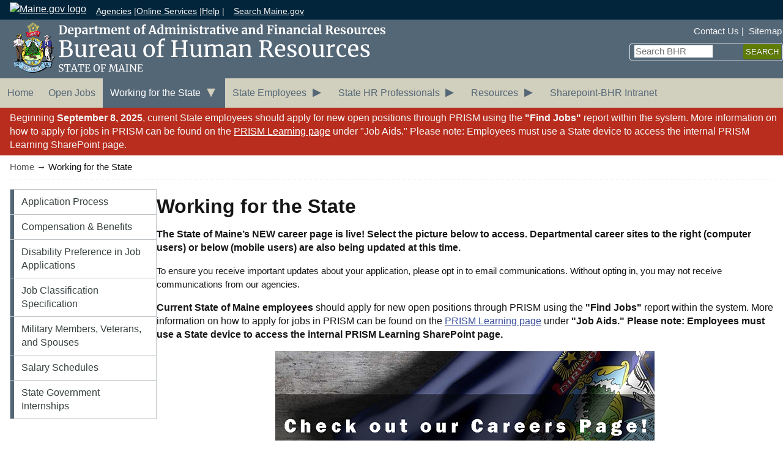

--- FILE ---
content_type: text/html; charset=UTF-8
request_url: https://www.maine.gov/bhr/state-jobs
body_size: 9356
content:
<!doctype html>
<html lang="en" dir="ltr" prefix="content: http://purl.org/rss/1.0/modules/content/  dc: http://purl.org/dc/terms/  foaf: http://xmlns.com/foaf/0.1/  og: http://ogp.me/ns#  rdfs: http://www.w3.org/2000/01/rdf-schema#  schema: http://schema.org/  sioc: http://rdfs.org/sioc/ns#  sioct: http://rdfs.org/sioc/types#  skos: http://www.w3.org/2004/02/skos/core#  xsd: http://www.w3.org/2001/XMLSchema# ">
<head>
<meta name="viewport" content="width=device-width, initial-scale=1.0" />
<title>Working for the State | Bureau of Human Resources</title>
<meta charset="utf-8" />
<script async src="https://www.googletagmanager.com/gtag/js?id=UA-31309917-1"></script>
<script>window.dataLayer = window.dataLayer || [];function gtag(){dataLayer.push(arguments)};gtag("js", new Date());gtag("set", "developer_id.dMDhkMT", true);gtag("config", "UA-31309917-1", {"groups":"default","anonymize_ip":true,"page_placeholder":"PLACEHOLDER_page_path","allow_ad_personalization_signals":false});gtag("config", "G-65JKYEL5W0", {"groups":"default","page_placeholder":"PLACEHOLDER_page_location","allow_ad_personalization_signals":false});gtag("config", "G-TFVPRW63KM", {"groups":"default","page_placeholder":"PLACEHOLDER_page_location","allow_ad_personalization_signals":false});</script>
<meta name="description" content="The State of Maine’s NEW career page is live! Select the picture below to access. Departmental career sites to the right (computer users) or below (mobile users) are also being updated at this time.  " />
<link rel="canonical" href="http://www.maine.gov/bhr/state-jobs" />
<meta name="Generator" content="Drupal 10 (https://www.drupal.org)" />
<meta name="MobileOptimized" content="width" />
<meta name="HandheldFriendly" content="true" />
<meta name="viewport" content="width=device-width, initial-scale=1.0" />
<link rel="icon" href="/bhr/sites/maine.gov.bhr/files/favicon_0.ico" type="image/vnd.microsoft.icon" />

<link rel="stylesheet" media="all" href="/bhr/sites/maine.gov.bhr/files/css/css_tJgWUp6EhjrVLRVZLIyTeoGJz-HsZw99sQTEcC90wmA.css?delta=0&amp;language=en&amp;theme=bhr&amp;include=eJxtjsEOgzAMQ3-oo5f9DwqtKdlKgpIMib8fu3DYdrP8LNvUIOUIrFunwH7PretE_eZxdJaW6Ierto4xjMQ_ViJ3xMjyQAm1XNwHKkWtsso_GAtWjLrDjCs8TYt9j5YnKp_58SrKlxpmUwlITf7aYDP7klk4kh9-3swTOd4l9lPv" />
<link rel="stylesheet" media="all" href="/bhr/sites/maine.gov.bhr/files/css/css_xEkhcUvqg67RqifzBzXkFp1BP3oznsZIPA3TunLBTPg.css?delta=1&amp;language=en&amp;theme=bhr&amp;include=eJxtjsEOgzAMQ3-oo5f9DwqtKdlKgpIMib8fu3DYdrP8LNvUIOUIrFunwH7PretE_eZxdJaW6Ierto4xjMQ_ViJ3xMjyQAm1XNwHKkWtsso_GAtWjLrDjCs8TYt9j5YnKp_58SrKlxpmUwlITf7aYDP7klk4kh9-3swTOd4l9lPv" />
<link rel="stylesheet" media="all" href="/bhr/sites/maine.gov.bhr/files/css/css_s6bukbcubHHEcXoe8ORklBkvBXSMmixuWJa8Sfr7gE8.css?delta=2&amp;language=en&amp;theme=bhr&amp;include=eJxtjsEOgzAMQ3-oo5f9DwqtKdlKgpIMib8fu3DYdrP8LNvUIOUIrFunwH7PretE_eZxdJaW6Ierto4xjMQ_ViJ3xMjyQAm1XNwHKkWtsso_GAtWjLrDjCs8TYt9j5YnKp_58SrKlxpmUwlITf7aYDP7klk4kh9-3swTOd4l9lPv" />


</head>
<body class="path-node page-node-type-multi-column-page">
<!-- Start Skip Navigation: Accessibility Requirement -->
<ul class="skipnav">
  <li><a href="/" accesskey="H" title="Home [accesskey 'h']" class="sr1">Home</a></li>
  <li><a href="#top-nav" accesskey="1" title="Skip to navigation [accesskey '1']" class="sr2">Skip to top navigation</a></li>
  <li><a href="#content" accesskey="2" title="Skip to side navigation [accesskey '2']" class="sr3">Skip to side navigation</a></li>
  <li><a href="#page-body" accesskey="3" title="Skip to content [accesskey '3']" class="sr4">Skip to content</a></li>
  <li><a href="#footer" accesskey="4" title="Skip to footer [accesskey '4']" class="sr5">Skip to footer</a></li>
</ul>
<!-- End Skip Navigation: Accessibility Requirement --> 
    
          <div class="dialog-off-canvas-main-canvas" data-off-canvas-main-canvas>
    <!-- Sliver Include Start -->
<!-- Template V4 Sliver Header Drupal  -->
<div id="sliver_container"> 
  <div class="sliver"> 
	<div class="sliver-links"> 
	  <a href="https://www.maine.gov/portal/"><img alt="Maine.gov logo" src="https://www.maine.gov/awt/templateV3/images/maine_gov-rev.svg"></a>
	  <ul> 
		<li><a href="https://www.maine.gov/portal/government/state-agencies.php">Agencies</a> |</li>
		<li><a href="https://www.maine.gov/portal/online_services/index.html">Online Services</a> |</li>
		<li><a href="https://www.maine.gov/portal/help/index.html">Help</a> |</li>
		<li><a href="https://www.maine.gov/search/" class="state_search">Search Maine.gov</a></li>
	  </ul>
	</div>
	<div id="google_translate_element"></div>
  </div>
</div>
<!-- Sliver End --><div id="container">
	<header>
		<div class="sub-container">
		          
  <a href="/bhr/" rel="home" class="header-link"><img src="https://www.maine.gov/bhr/sites/maine.gov.bhr/files/2025-08/header.svg" alt="Bureau of Human Resources: State of Maine"></a>



		<div class="header_nav_search">
		    <nav role="navigation" aria-labelledby="block-topnav-menu" id="block-topnav">
            
  <h2 class="visually-hidden" id="block-topnav-menu">Top Nav</h2>
  

        
              <ul class="vtopnav">
	<!-- 0 -->
              <li>
        <a href="/bhr/contact" data-drupal-link-system-path="node/27">Contact Us</a>
              </li>
          <li>
        <a href="/bhr/sitemap" data-drupal-link-system-path="node/28">Sitemap</a>
              </li>
        </ul>
  


  </nav>
<div class="search-block-form contextual-region" data-drupal-selector="search-block-form" id="block-search" role="search">
	<form action="/bhr/search/node" method="get" id="search-block-form" accept-charset="UTF-8" data-drupal-selector="search-form">
		<div class="js-form-item form-item js-form-type-search form-item-keys js-form-item-keys form-no-label">
			<label for="edit-keys" class="visually-hidden">Search</label>
			<input title="Enter the terms you wish to search for" data-drupal-selector="edit-keys" type="search" id="edit-keys" name="keys" value="" class="form-search topsearch" placeholder="Search BHR" />
		</div>
		<div data-drupal-selector="edit-actions" class="form-actions js-form-wrapper form-wrapper searchbutton" id="edit-actions">
			<input data-drupal-selector="edit-submit" type="submit" id="edit-submit" value="Search" class="button js-form-submit form-submit" />
		</div>
	</form>
</div>


		</div>
		</div>
	</header>
	        <nav id="top-nav" aria-label="Main menu" class="megamenu">
    <div class="sub-container clearfix">
    
<ul id="superfish-main-menu" class="menu sf-menu sf-main-menu sf-horizontal sf-style-none" role="menu" aria-label="Menu">
  

  
  <li id="main-menu-menu-link-contentf9174094-f354-41d4-a168-b910a114336b" class="sf-depth-1 sf-no-children sf-first" role="none">
    
          <a href="/bhr/home" class="sf-depth-1" role="menuitem">Home</a>
    
    
    
    
      </li>


  
  <li id="main-menu-menu-link-content50c88c6e-a00c-4909-9ac8-a95539b61056" class="sf-depth-1 sf-no-children" role="none">
    
          <a href="https://maine.wd5.myworkdayjobs.com/Executive" class="sf-depth-1 sf-external" role="menuitem">Open Jobs</a>
    
    
    
    
      </li>


            
  <li id="main-menu-menu-link-content3bdb28d2-dd2f-493d-928a-f327e7a3fabb" class="active-trail sf-depth-1 menuparent" role="none">
    
          <a href="/bhr/state-jobs" class="is-active sf-depth-1 menuparent" role="menuitem" aria-haspopup="true" aria-expanded="false">Working for the State</a>
    
    
    
              <ul role="menu">
      
      

  
  <li id="main-menu-menu-link-content3059b998-ae76-45c6-8bab-67bd628e6240" class="sf-depth-2 sf-no-children sf-first" role="none">
    
          <a href="/bhr/state-jobs/application-process" class="sf-depth-2" role="menuitem">Application Process</a>
    
    
    
    
      </li>


  
  <li id="main-menu-menu-link-content19a6a03d-2dd1-48a9-b16b-314aeac716fd" class="sf-depth-2 sf-no-children" role="none">
    
          <a href="/bhr/state-jobs/compensation-benefits" class="sf-depth-2" role="menuitem">Compensation &amp; Benefits</a>
    
    
    
    
      </li>


  
  <li id="main-menu-menu-link-contentc38921b5-f903-400b-8235-d033dc732bce" class="sf-depth-2 sf-no-children" role="none">
    
          <a href="https://www.maine.gov/bhr/state-jobs/disability" class="sf-depth-2 sf-external" role="menuitem">Disability Preference in Job Applications</a>
    
    
    
    
      </li>


  
  <li id="main-menu-menu-link-content24a46c72-2899-4b50-9342-d43c8e4f20cf" class="sf-depth-2 sf-no-children" role="none">
    
          <a href="/bhr/state-jobs/veterans-preference-in-job-applications" class="sf-depth-2" role="menuitem">Military Members, Veterans, and Spouses</a>
    
    
    
    
      </li>


  
  <li id="main-menu-menu-link-content6fe872f7-f129-4e23-81c5-ca5f91444635" class="sf-depth-2 sf-no-children" role="none">
    
          <a href="https://www.maine.gov/bhr/node/201" class="sf-depth-2 sf-external" role="menuitem">State Government Internships</a>
    
    
    
    
      </li>



              </ul>
      
    
    
      </li>


            
  <li id="main-menu-menu-link-content7d9ce6a5-1d7c-415a-8896-bc8830758cd5" class="sf-depth-1 menuparent" role="none">
    
          <a href="/bhr/state-employees" class="sf-depth-1 menuparent" role="menuitem" aria-haspopup="true" aria-expanded="false">State Employees</a>
    
    
    
              <ul role="menu">
      
      

  
  <li id="main-menu-menu-link-content6cf99c79-776e-4fad-b25e-c0b8a0a9d95c" class="sf-depth-2 sf-no-children sf-first" role="none">
    
          <a href="https://www.maine.gov/bhr/state-employees/Human-Resource-Contacts" class="sf-depth-2 sf-external" role="menuitem">Human Resources Contacts</a>
    
    
    
    
      </li>


  
  <li id="main-menu-menu-link-content1e55df8d-370b-4f7a-ad0e-f5fca5edabaa" class="sf-depth-2 sf-no-children" role="none">
    
          <a href="https://stateofmaine.sharepoint.com/sites/BHR-Talent-Management-Division/SitePages/Opportunity_Engagement.aspx?csf=1&amp;web=1&amp;e=LltYnJ" class="sf-depth-2 sf-external" role="menuitem">Employee Resource Groups (ERG)</a>
    
    
    
    
      </li>


  
  <li id="main-menu-menu-link-content7b55def9-0fb4-4674-bad0-f02287cba224" class="sf-depth-2 sf-no-children" role="none">
    
          <a href="/bhr/state-employees/employee-suggestion-program" class="sf-depth-2" role="menuitem">Employee Suggestion Program</a>
    
    
    
    
      </li>


  
  <li id="main-menu-menu-link-contentc647f0e9-0654-4e4a-8daa-81cc804a8198" class="sf-depth-2 sf-no-children" role="none">
    
          <a href="/bhr/state-employees/domestic-violence-and-the-workplace" class="sf-depth-2" role="menuitem">Family and Intimate Partner Violence Mandatory Training</a>
    
    
    
    
      </li>


  
  <li id="main-menu-menu-link-contentdab81824-d7ce-4ddb-83aa-90bcca1cd262" class="sf-depth-2 sf-no-children" role="none">
    
          <a href="/bhr/state-employees/holiday-schedule" class="sf-depth-2" role="menuitem">Holiday Schedule</a>
    
    
    
    
      </li>


  
  <li id="main-menu-menu-link-contentae962d2d-b2ec-4ce2-b9a1-a64aa69b8d01" class="sf-depth-2 sf-no-children" role="none">
    
          <a href="/bhr/state-employees/MaineManagementService" class="sf-depth-2" role="menuitem">Maine Management Service</a>
    
    
    
    
      </li>


  
  <li id="main-menu-menu-link-contentad30e134-9b8a-4b5b-aaac-8974f9e56f68" class="sf-depth-2 sf-no-children" role="none">
    
          <a href="/bhr/state-employees/meet-our-employees" class="sf-depth-2" role="menuitem">Meet Our Employees</a>
    
    
    
    
      </li>


  
  <li id="main-menu-menu-link-content6b63719a-0b38-40cc-b544-8f6070cd869d" class="sf-depth-2 sf-no-children" role="none">
    
          <a href="/bhr/state-employees/new-employee-orientation" class="sf-depth-2" role="menuitem">New Employee Orientation</a>
    
    
    
    
      </li>


  
  <li id="main-menu-menu-link-contentce494c1f-1487-41b8-9eb8-4eab758a6aca" class="sf-depth-2 sf-no-children" role="none">
    
          <a href="/bhr/state-employees/reports" class="sf-depth-2" role="menuitem">Reports</a>
    
    
    
    
      </li>


  
  <li id="main-menu-menu-link-contented84da9f-425a-4278-a8fb-eee7d4c35898" class="sf-depth-2 sf-no-children" role="none">
    
          <a href="/bhr/state-employees/state-civil-service-appeals-board" class="sf-depth-2" role="menuitem">State Civil Service Appeals Board</a>
    
    
    
    
      </li>


  
  <li id="main-menu-menu-link-content10509855-abec-456b-8abe-c1d1733a62a2" class="sf-depth-2 sf-no-children" role="none">
    
          <a href="/bhr/state-employees/suicide-prevention-and-intervention" class="sf-depth-2" role="menuitem">Suicide Prevention and Intervention</a>
    
    
    
    
      </li>


  
  <li id="main-menu-menu-link-contentf2550b75-e940-48ad-b0d3-9675055a94a7" class="sf-depth-2 sf-no-children" role="none">
    
          <a href="/bhr/state-employees/winter-weather" class="sf-depth-2" role="menuitem">Winter Weather</a>
    
    
    
    
      </li>


  
  <li id="main-menu-menu-link-content4c82341a-4813-422e-8407-df9b26d10e34" class="sf-depth-2 sf-no-children" role="none">
    
          <a href="/bhr/state-employees/workplace-posters" class="sf-depth-2" role="menuitem">Workplace Posters</a>
    
    
    
    
      </li>


  
  <li id="main-menu-menu-link-content61f91b76-62a8-4c13-bdf4-18c08d959aa4" class="sf-depth-2 sf-no-children" role="none">
    
          <a href="https://www.maine.gov/dafs/WorksforME" class="sf-depth-2 sf-external" role="menuitem">Works for ME-Telework Information</a>
    
    
    
    
      </li>



              </ul>
      
    
    
      </li>


            
  <li id="main-menu-menu-link-content37f5eb78-4495-4eb7-9ea3-8222bfa8c56b" class="sf-depth-1 menuparent" role="none">
    
          <a href="/bhr/state-hr-professionals" class="sf-depth-1 menuparent" role="menuitem" aria-haspopup="true" aria-expanded="false">State HR Professionals</a>
    
    
    
              <ul role="menu">
      
      

  
  <li id="main-menu-menu-link-content44c671c5-edd2-4692-90e1-600fbe5da1da" class="sf-depth-2 sf-no-children sf-first" role="none">
    
          <a href="/bhr/state-hr-professionals/rules-policies/active-civil-service-bulletins" class="sf-depth-2" role="menuitem">Active Civil Service Bulletins</a>
    
    
    
    
      </li>


  
  <li id="main-menu-menu-link-content7b2cbbfc-af1e-4191-91ea-33109fb507eb" class="sf-depth-2 sf-no-children" role="none">
    
          <a href="/bhr/state-hr-professionals/forms" class="sf-depth-2" role="menuitem">Forms</a>
    
    
    
    
      </li>


  
  <li id="main-menu-menu-link-content3daa6746-1ed2-4df9-ad64-4e9e2da90428" class="sf-depth-2 sf-no-children" role="none">
    
          <a href="https://www.maine.gov/cgi-bin/bhrsalary/jobs.pl" class="sf-depth-2 sf-external" role="menuitem">Job Classification Specification</a>
    
    
    
    
      </li>


  
  <li id="main-menu-menu-link-contentfb5e7464-bbc3-4421-b687-a8c5b4808967" class="sf-depth-2 sf-no-children" role="none">
    
          <a href="/bhr/state-hr-professionals/rules-policies/memos" class="sf-depth-2" role="menuitem">Memos</a>
    
    
    
    
      </li>


  
  <li id="main-menu-menu-link-content21917105-7807-4f2f-8606-82afb95ab839" class="sf-depth-2 sf-no-children" role="none">
    
          <a href="/bhr/oer" class="sf-depth-2" role="menuitem">Office of Employee Relations</a>
    
    
    
    
      </li>


  
  <li id="main-menu-menu-link-contentc27de551-d5df-48f5-b752-897d28cd6c20" class="sf-depth-2 sf-no-children" role="none">
    
          <a href="/bhr/state-hr-professionals/rules-policies/policy-practices-manual" class="sf-depth-2" role="menuitem">Policy &amp; Practices Manual</a>
    
    
    
    
      </li>


  
  <li id="main-menu-menu-link-content84c9562b-0db2-4605-b473-85ae2b42ad7c" class="sf-depth-2 sf-no-children" role="none">
    
          <a href="/bhr/state-hr-professionals/rules-policies/rules" class="sf-depth-2" role="menuitem">Rules</a>
    
    
    
    
      </li>


  
  <li id="main-menu-menu-link-content5a987c75-2b7c-488d-9f81-fd46818cfd68" class="sf-depth-2 sf-no-children" role="none">
    
          <a href="/bhr/state-hr-professionals/rules-policies" class="sf-depth-2" role="menuitem">Rules &amp; Policies</a>
    
    
    
    
      </li>



              </ul>
      
    
    
      </li>


            
  <li id="main-menu-menu-link-contentc7141458-0229-4064-b4a9-5020b4be2f49" class="sf-depth-1 menuparent" role="none">
    
          <a href="/bhr/resources" class="sf-depth-1 menuparent" role="menuitem" aria-haspopup="true" aria-expanded="false">Resources</a>
    
    
    
              <ul role="menu">
      
      

  
  <li id="main-menu-menu-link-content416f1e3f-a763-4caf-844c-82288a27bbc9" class="sf-depth-2 sf-no-children sf-first" role="none">
    
          <a href="/bhr/resources/back-to-school" class="sf-depth-2" role="menuitem">Back To School: Parents &amp; Caregivers</a>
    
    
    
    
      </li>


  
  <li id="main-menu-menu-link-content908fdb4b-a1af-4cc1-a267-15109143ae35" class="sf-depth-2 sf-no-children" role="none">
    
          <a href="/bhr/resources/comp_class_faq" class="sf-depth-2" role="menuitem">Compensation &amp; Classification FAQ</a>
    
    
    
    
      </li>


  
  <li id="main-menu-menu-link-content89635896-e8f5-48e7-a9d0-8a89a0e63e69" class="sf-depth-2 sf-no-children" role="none">
    
          <a href="/bhr/resources/hr-connection" class="sf-depth-2" role="menuitem">HR Connection Newsletter</a>
    
    
    
    
      </li>


  
  <li id="main-menu-menu-link-contentfba71f26-e9b0-4c31-ab6b-15005505f972" class="sf-depth-2 sf-no-children" role="none">
    
          <a href="/bhr/resources/activitybook" class="sf-depth-2" role="menuitem">Maine and ME Activity Book</a>
    
    
    
    
      </li>


  
  <li id="main-menu-menu-link-content0c8e6860-bdb4-40e1-9ff4-1b8cb41f860b" class="sf-depth-2 sf-no-children" role="none">
    
          <a href="/bhr/TMTW" title="On Thursday, April 21, 2022, Maine State Government invites employees to inspire Maine&#039;s future by sharing their work experiences with the kids in their lives." class="sf-depth-2" role="menuitem">Take ME To Work</a>
    
    
    
    
      </li>



              </ul>
      
    
    
      </li>


  
  <li id="main-menu-menu-link-content27267188-268b-4ae4-8860-0b55de5759b9" class="sf-depth-1 sf-no-children" role="none">
    
          <a href="https://stateofmaine.sharepoint.com/sites/BHR-Talent-Management-Division/SitePages/BHR-Talent-Management-Division.aspx" class="sf-depth-1 sf-external" role="menuitem">Sharepoint-BHR Intranet</a>
    
    
    
    
      </li>


</ul>

    </div>
    </nav>
  

	    


<div id="block-bhr-stateemployeesapplyingforstatejobs" class="block block-alert-message alertbox red">
  
  <div class="alertmessage">
    
            <p>Beginning <strong>September 8, 2025</strong>, current State employees should apply for new open positions through PRISM using the <strong>"Find Jobs"</strong> report within the system. More information on how to apply for jobs in PRISM can be found on the <a href="https://stateofmaine.sharepoint.com/sites/SOM-PRISM-Learning/SitePages/Home.aspx?CID=bc5becff-1006-b590-41c4-cfee95562147&amp;cidOR=SPO&amp;OR=Teams-HL&amp;CT=1753795389240&amp;xsdata=[base64]&amp;sdata=dG5xZEE3cDNvRFkrTFoyV3A3cWlJcEc1V0pVTXlyS0xPN1dtZlRoY1VyRT0%3d" title="PRISM Learning SharePoint page">PRISM Learning page</a> under "Job Aids." Please note: Employees must use a State device to access the internal PRISM Learning SharePoint page.</p>
      
  </div>
</div>

	<div id="content">
		    <div id="block-bhr-breadcrumbs">
  
    
      <div class="crumb_trail">
<p>

 
			<a href="/bhr/">Home</a> &rarr;
	 
			Working for the State
	</p>
</div>

  </div>


		
			
			<span id="page-body"></span>
		  <div class="content main">
			<div id="sectionnav" class="subsection nav" }}>
    <nav role="navigation" aria-labelledby="block-statejobs-menu" id="block-statejobs">
            
  <h2 class="visually-hidden" id="block-statejobs-menu">State Jobs</h2>
  

        
              <ul class="mainnav">
	<!-- 0 -->
              <li>
        <a href="/bhr/state-jobs/application-process" data-drupal-link-system-path="node/8">Application Process</a>
              </li>
          <li>
        <a href="/bhr/state-jobs/compensation-benefits" data-drupal-link-system-path="node/6">Compensation &amp; Benefits</a>
              </li>
          <li>
        <a href="/bhr/state-jobs/disability" data-drupal-link-system-path="node/203">Disability Preference in Job Applications</a>
              </li>
          <li>
        <a href="https://www.maine.gov/cgi-bin/bhrsalary/jobs.pl">Job Classification Specification</a>
              </li>
          <li>
        <a href="/bhr/state-jobs/veterans-preference-in-job-applications" data-drupal-link-system-path="node/10">Military Members, Veterans, and Spouses</a>
              </li>
          <li>
        <a href="https://www.maine.gov/cgi-bin/bhrsalary/schedules.pl">Salary Schedules</a>
              </li>
          <li>
        <a href="/bhr/state-jobs/Internships" data-drupal-link-system-path="node/201">State Government Internships</a>
              </li>
        </ul>
  


  </nav>

</div>

			  <div class="maincontent">
    <div data-drupal-messages-fallback class="hidden"></div><div id="block-bhr-pagetitle">
  
    
      

  <h1 class="main-title">
  Working for the State
  </h1>


  </div>
<div id="block-bhr-content">
  
    
      <div data-history-node-id="5" class="node node--type-multi-column-page node--view-mode-full ds-1col clearfix">

  

  <div>
    
            <p style="background:white;margin-bottom:12.0pt;margin-left:0in;margin-right:0in;margin-top:0in;"><span style="color:#161616;font-family:&quot;Segoe UI&quot;,sans-serif;"><strong>The State of Maine’s NEW career page is live! Select the picture below to access. Departmental career sites to the right (computer users) or below (mobile users) are also being updated at this time. &nbsp;</strong></span></p><p><span style="font-size:11.0pt;">To ensure you receive important updates about your application, please opt in to email communications. Without opting in, you may not receive communications from our agencies.&nbsp;&nbsp;</span></p><p><strong>Current State of Maine employees</strong> should apply for new open positions through PRISM using the <strong>"Find Jobs"</strong> report within the system. More information on how to apply for jobs in PRISM can be found on the <a href="https://stateofmaine.sharepoint.com/sites/SOM-PRISM-Learning/SitePages/Home.aspx?CID=bc5becff-1006-b590-41c4-cfee95562147&amp;cidOR=SPO&amp;OR=Teams-HL&amp;CT=1753795389240&amp;xsdata=[base64]&amp;sdata=dG5xZEE3cDNvRFkrTFoyV3A3cWlJcEc1V0pVTXlyS0xPN1dtZlRoY1VyRT0%3d" title="PRISM Learning webpage">PRISM Learning page</a> under <strong>"Job Aids." Please note: Employees must use a State device to access the internal PRISM Learning SharePoint page.</strong></p><p class="text-align-center"><a href="https://maine.wd5.myworkdayjobs.com/Executive"><img class="responsive" src="/bhr/sites/maine.gov.bhr/files/inline-images/careers-logo.png" data-entity-uuid="b28f5f0d-37fd-4b3a-bca6-69831ae6e5bb" data-entity-type="file" alt="Maine Careers Logo" width="620" height="237" loading="lazy"></a></p><dl class="ckeditor-accordion"><dt><strong>Weekly Virtual Office Hours&nbsp;</strong></dt><dd><p><strong>The State of Maine is hiring!&nbsp;</strong></p><p>Whether your background is in public health, agriculture and conservation, social work, finance and grants, policy, IT, engineering, and so much more, there's a likely a career opportunity for you in Maine state government.</p><p>If you're passionate about staying in public service and making a difference in Maine communities, check out our <a href="https://mainebhr.hire.trakstar.com/">career page</a> or join our <a href="https://teams.microsoft.com/l/meetup-join/19%3ameeting_N2VkMTAxNjItMjI5Zi00ODJmLWE5NzAtMTkzYmM2OTE4MmNj%40thread.v2/0?context=%7B%22Tid%22%3A%22413fa8ab-207d-4b62-9bcd-ea1a8f2f864e%22%2C%22Oid%22%3A%22d67da19b-d435-4ee7-8421-6865f528f6e7%22%7D" title="Weekly Virtual Office Hours">weekly virtual office hours call</a> on Thursdays from 10 am to 11 am, where our HR team will give a presentation about how the application process works in state government, information about working here, and tips for improving your job search.</p></dd></dl><div style="align-items:center;background-color:#e8f4ff;border:1px solid #000;display:flex;flex-wrap:wrap;justify-content:space-between;margin-top:2rem;max-width:100%;padding:15px;"><img src="/bhr/sites/maine.gov.bhr/files/inline-images/CAFE-Seal-2025.png" data-entity-uuid="a6b799e5-478e-4932-a980-23f86689c1f0" data-entity-type="file" alt="Certified Age-Friendly Employer seal " width="72" height="72" loading="lazy"><div style="flex:1;padding-left:15px;"><strong>The State of Maine is a Certified Age-Friendly Employer (CAFE). The </strong><a href="https://institute.agefriendly.com/initiatives/certified-age-friendly-employer-program/" title="Certified Age Friendly Employer"><strong>Age-Friendly Institute’s CAFE program</strong></a><strong> is the nation’s only certification program that identifies organizations committed to being the best places to work for employees aged 50+.</strong></div></div>
      
  </div>

</div>


  </div>

  </div>

			
		  </div>
  	</div><!-- end content id -->
	
	<footer id="footer">
		<div class="sub-container">
			    <div id="block-bhr-credit">
  
      <h2>Credit</h2>
    
      
            <p><img alt="InforME logo" data-entity-type="file" data-entity-uuid="da6d6547-c58c-4850-b072-668504a810be" height="31" src="https://www.maine.gov/bhr/sites/maine.gov.bhr/files/inline-images/InforME.png" width="45" loading="lazy"></p>

<p>Copyright © 2019<br>
All rights reserved.</p>
      
  </div>
<div id="block-bhr-information">
  
      <h2>Information</h2>
    
      
            <ul>
	<li><a href="http://www.maine.gov/portal/policies/index.html">Site Policies</a></li>
	<li><a href="http://www.maine.gov/portal/policies/accessibility.html">Accessibility</a></li>
	<li><a href="http://maine.gov/portal/free-viewers.html">Document Viewers</a></li>
	<li><a href="http://www.maine.gov">Maine.gov</a></li>
	<li><a href="http://www.maine.gov/dafs">DAFS</a></li>
	<li><a href="/bhr/home">BHR Home</a></li>
	<li><a href="/bhr/sitemap">Sitemap</a></li>
</ul>
      
  </div>
<div id="block-bhr-contact">
  
      <h2>Contact</h2>
    
      
            <ul>
	<li><a href="/bhr/contact">Comments/Questions</a></li>
	<li>Mailing:<br>
	Bureau of Human Resources<br>
	#4&nbsp;State House Station<br>
	Augusta, ME 04333-0004</li>
	<li>Phone:<br>
	Voice: (207) 624-7761<br>
	Fax: (207) 287-4414<br>
	TTY: dial Maine Relay 711</li>
</ul>
      
  </div>
<div id="block-bhr-locationandhours">
  
      <h2>Location and Hours</h2>
    
      
            <ul><li>Physical Location:<br>Burton M. Cross Building, 4th Floor<br>Augusta, Maine</li><li>Business Hours:<br>8:00 am - 5:00 pm,<br>Monday - Friday</li><li><strong>Follow us on Social Media:&nbsp;</strong></li><li><p>&nbsp;</p><p><a href="https://www.facebook.com/MaineBHR/"><img src="https://www.maine.gov/bhr/sites/maine.gov.bhr/files/inline-images/smFB.png" data-entity-uuid="712eede9-7ca3-4a8d-bd1d-3dd52a971fff" data-entity-type="file" alt="Facebook logo" width="31" height="31" loading="lazy"></a><span>&nbsp;</span> &nbsp;<a href="https://twitter.com/mainebhr"><img src="https://www.maine.gov/bhr/sites/maine.gov.bhr/files/inline-images/SmTweet_0.png" data-entity-uuid="b34ba89c-e54d-4f98-a953-e3d1d2e68d8d" data-entity-type="file" alt="Twitter logo" width="31" height="17" loading="lazy"></a> &nbsp;<a href="https://www.instagram.com/mainebhr/"><img src="https://www.maine.gov/bhr/sites/maine.gov.bhr/files/inline-images/smInsta_2.png" data-entity-uuid="c9cec166-ccf0-4d3b-a10a-ec45b7d30a67" data-entity-type="file" alt="Instagram Icon and link" width="30" height="30" loading="lazy"></a> <a href="https://www.youtube.com/channel/UCu-W8zF89UHdxwvJbpx6esA"><img src="https://www.maine.gov/bhr/sites/maine.gov.bhr/files/inline-images/youtube_sans_play_button_before_after_0.png" data-entity-uuid="e186bea5-fe66-4d4b-bd8f-d2fe97ca60d5" data-entity-type="file" alt="youtube icon with link" width="42" height="29" loading="lazy"></a></p></li></ul>
      
  </div>
<div id="block-bhr-bhroffices">
  
      <h2>BHR Offices</h2>
    
      
            <ul>
	<li><a href="http://www.maine.gov/deh">Employee Health &amp; Wellness (OEH)</a> </li>
	<li><a href="http://www.maine.gov/oer">Employee Relations (OER)</a></li>
	<li><a href="http://www.maine.gov/deh/workers/index.html">Workers' Compensation</a></li>
</ul>
      
  </div>


		</div>
	</footer>
</div>

  </div>

    
    <script type="application/json" data-drupal-selector="drupal-settings-json">{"path":{"baseUrl":"\/bhr\/","pathPrefix":"","currentPath":"node\/5","currentPathIsAdmin":false,"isFront":false,"currentLanguage":"en","currentQuery":{"q":"state-jobs"}},"pluralDelimiter":"\u0003","suppressDeprecationErrors":true,"google_analytics":{"account":"UA-31309917-1","trackOutbound":true,"trackMailto":true,"trackTel":true,"trackDownload":true,"trackDownloadExtensions":"7z|aac|arc|arj|asf|asx|avi|bin|csv|doc(x|m)?|dot(x|m)?|exe|flv|gif|gz|gzip|hqx|jar|jpe?g|js|mp(2|3|4|e?g)|mov(ie)?|msi|msp|pdf|phps|png|ppt(x|m)?|pot(x|m)?|pps(x|m)?|ppam|sld(x|m)?|thmx|qtm?|ra(m|r)?|sea|sit|tar|tgz|torrent|txt|wav|wma|wmv|wpd|xls(x|m|b)?|xlt(x|m)|xlam|xml|z|zip"},"ckeditorAccordion":{"accordionStyle":{"collapseAll":1,"keepRowsOpen":0,"animateAccordionOpenAndClose":1,"openTabsWithHash":0,"allowHtmlInTitles":0}},"superfish":{"superfish-main-menu":{"id":"superfish-main-menu","sf":{"animation":{"opacity":"show","height":"show"},"speed":"fast","autoArrows":true,"dropShadows":true},"plugins":{"smallscreen":{"cloneParent":0,"mode":"window_width","breakpoint":1041,"title":"\u0026#8801; Main Menu"},"supposition":true,"supersubs":true}}},"user":{"uid":0,"permissionsHash":"9522f466426ef4bf11e6c8debb0ded626b4d098342bf05fc60e7d84749280270"}}</script>
<script src="/bhr/sites/maine.gov.bhr/files/js/js_vhg5X4hKOyAu3dzzlX3mTs6sl21Tv-cRrBvp2PDz2Yo.js?scope=footer&amp;delta=0&amp;language=en&amp;theme=bhr&amp;include=eJxtjlEKw0AIBS-07f70PsHdmI3UaFBTyO2bQEmh3b_HDIxCQ6l74LIyBL4eubEW4JvHziQtwZ9XbYxDGIifKJXZMtSK7lQO4duKNpHPqT5xpFAbDqs2kkq-1n0ylUAZ06cHArwHVc-_IF3F_G132DDrC43OanS9L8Ds1RCl78_lW-lePO2qTnE8_wYgjnwd"></script>
<script src="/bhr/modules/contrib/ckeditor_accordion/js/accordion.frontend.min.js?t57d5r"></script>
<script src="/bhr/sites/maine.gov.bhr/files/js/js_EosA3LnAH3r6bWal3kI4I1NCoulurhJt8MEBENCHIvM.js?scope=footer&amp;delta=2&amp;language=en&amp;theme=bhr&amp;include=eJxtjlEKw0AIBS-07f70PsHdmI3UaFBTyO2bQEmh3b_HDIxCQ6l74LIyBL4eubEW4JvHziQtwZ9XbYxDGIifKJXZMtSK7lQO4duKNpHPqT5xpFAbDqs2kkq-1n0ylUAZ06cHArwHVc-_IF3F_G132DDrC43OanS9L8Ds1RCl78_lW-lePO2qTnE8_wYgjnwd"></script>

</body>
</html>

--- FILE ---
content_type: text/css
request_url: https://www.maine.gov/bhr/sites/maine.gov.bhr/files/css/css_xEkhcUvqg67RqifzBzXkFp1BP3oznsZIPA3TunLBTPg.css?delta=1&language=en&theme=bhr&include=eJxtjsEOgzAMQ3-oo5f9DwqtKdlKgpIMib8fu3DYdrP8LNvUIOUIrFunwH7PretE_eZxdJaW6Ierto4xjMQ_ViJ3xMjyQAm1XNwHKkWtsso_GAtWjLrDjCs8TYt9j5YnKp_58SrKlxpmUwlITf7aYDP7klk4kh9-3swTOd4l9lPv
body_size: 15546
content:
/* @license GPL-2.0-or-later https://www.drupal.org/licensing/faq */
:root{--font-family-sans:-apple-system,BlinkMacSystemFont,"Segoe UI",Roboto,Helvetica,Arial,sans-serif,"Apple Color Emoji","Segoe UI Emoji","Segoe UI Symbol";--font-family-serif:Charter,'Bitstream Charter','Sitka Text',Cambria,serif;--foreground:rgb(22,22,22);--background:rgb(255,255,255);--theme-main:rgb(255,255,255);--theme-secondary:rgb(76,127,167);--theme-tertiary:rgb(0,48,87);--color-sf-main:var(--theme-secondary);--color-sf-active:var(--color-sf-hover);--color-sf-hover:rgb(68,91,122);--color-black:rgb(22,22,22);--color-white:rgb(255,255,255);--color-near-white:rgb(236,236,236);--color-blue:rgb(58,103,146);--color-dark-blue:rgb(2,37,59);--color-silver:var(--color-near-white);--color-light-yellow:rgb(251,255,218);--color-orange:rgb(193,71,0);--color-brown:rgb(122,77,55);--color-dark-gray:rgb(55,65,64);--color-medium-gray:rgb(76,76,76);--color-light-gray:rgb(189,195,199);--color-vlight-gray:var(--color-near-white);--color-green:rgb(62,107,72);--color-bright-green:rgb(132,188,73);--color-aqua:rgb(70,107,114);--color-red:rgb(184,45,30);--color-link:rgb(58,79,156);--color-link-visited:rgb(85,26,139);--color-link-hover:rgb(204,0,0);--color-table-head:rgba(56,108,146,1);--color-alertbox:var(--color-red);--color-button-primary-cta:rgba(188,73,45,1);--color-button-primary-cta-hover:rgb(189,51,49,.8);--color-button-secondary-cta:rgb(235,236,236);--color-button-secondary-cta-hover:rgba(235,236,236,.8);--color-sectionnav-a:var(--color-dark-gray);--color-sectionnav-bg:var(--color-near-white);--color-sectionnav-border:var(--color-light-gray);--color-sectionnav-border-left:var(--color-sf-hover);--color-ck-accordion:var(--color-sf-main);--color-ck-accordion-hover:var(--color-sf-hover);}html{overflow-y:scroll;-webkit-box-sizing:border-box;box-sizing:border-box;}*,*:before,*:after{-webkit-box-sizing:inherit;box-sizing:inherit;}body{color:var(--color-black);font-family:var(--font-family-sans);margin:0;padding:0;font-size:100%;line-height:1.4;}#mobilenav{display:none;}a img{border:none;}.offscreen{position:absolute;left:-9999px;width:9000px;}.offscreenr,.skip_sliver{position:absolute;left:-9999px;width:9000px;}.skipnav{position:relative;list-style-type:none;z-index:101;margin-top:-2.4rem;}.skipnav li{display:inline-block;}.sr1,.sr2,.sr3,.sr4,.sr5{background:var(--color-vlight-gray);height:30px;left:2px;padding:8px;position:absolute;transform:translateY(-100%);transition:transform 0.3s;}.sr1:focus,.sr2:focus,.sr3:focus,.sr4:focus,.sr5:focus{background:var(--color-vlight-gray);transform:translateY(0%);margin-top:1.2rem;}form{margin:0;padding:0;}a{color:var(--color-link);}a:visited{color:var(--color-link-visited);}a:hover{color:var(--color-link-hover);text-decoration:none;}.sectionnav a,#sectionnav a{text-decoration:none;}.sectionnav a:hover,#sectionnav a:hover{text-decoration:underline;}.sectionnav li,#sectionnav li{padding:0;margin:0;width:100%;}.sectionnav li a,#sectionnav li a{display:block;height:1%;padding:9px 12px;}.sectionnav li a.current,#sectionnav li a.current{font-weight:normal;}h1+h2,h2+h3{margin-top:0;}h1,h2,h3,h4,h5,h6{letter-spacing:0;line-height:1.2;color:var(--color-black);}h1{font-size:2rem;text-wrap:balance;}h2{font-size:1.5rem;text-wrap:balance;}h3{font-size:1.125rem;text-wrap:balance;}h4.large{font-size:1.125rem;}p,ul,ol{margin:0 0 16px 0;}ul ul,ol ol{margin:0;}h1.main-title{margin:21.2px 0 0 0;}h2,h3,h4{margin:24px 0 16px 0;}header h2,.sliver h2{font-size:1.25rem;}h1:first-of-type{margin:8px 0 16px 0;}.footer_column p,.footer_column li,.statewide_message p,th,td,.crumb_trail,.header_nav_search ul#vtopnav{font-size:.925rem;}.layout__region h2:first-child{margin-top:0;}div h2:first-child,div h3:first-child,div h4:first-child{margin-top:0;}.statewide_message{background-color:var(--color-red);position:relative;margin:0 auto;padding:0;width:100%;height:auto;min-width:80em;}.statewide_message.clearfix > ul,.alert-message h3,.alert-message p{margin:0;padding:0;}.statewide_message h2{margin:0;padding:5px;font-weight:bold;float:left;color:var(--color-silver);}.statewide_message p{float:left;display:inline-block;}.statewide_message p a{font-weight:bold;text-decoration:underline;}.statewide_message p a:hover{text-decoration:none;}.statewide_message p a,.statewide_message p a:visited,.statewide_message p a:hover{color:var(--color-white);}#alert{list-style-type:none;display:inline;color:var(--color-white);}.last-updated p{margin-top:16px;text-align:right;font-size:.825rem;font-style:italic;}.alertbox{width:100%;padding:6px 0;background-color:var(--color-red);}.alertmessage{max-width:80em;margin:0 auto;}.alertmessage p,.alertbox p{font-size:1.125rem;font-weight:bold;margin:0 0 0 16px;color:var(--color-silver);}#sliver_container{position:relative;margin:0 auto;padding:0;width:100%;background:#02253b;}.sliver{padding:4px 0;width:100%;max-width:80rem;margin:0 auto;position:relative;background:#02253B;display:flex;align-items:center;justify-content:space-between;}.sliver-links{display:flex;}.sliver .sliver-links img{width:103px;}.sliver .sliver-links h2 a{display:block;width:103px;height:32px;}.sliver .sliver-links ul{color:#ccc;margin:5px 0 0 16px;padding:0;display:flex;gap:3px;}.sliver .sliver-links ul li{font-size:.875rem;margin-left:0;list-style:none;display:inline-block;}@media only screen and (max-width:670px){.sliver .sliver-links ul{margin:8px 0 0 16px;}.sliver .sliver-links ul li{font-size:.75rem;}}.sliver a{color:var(--color-silver);}.sliver a.on .sliver a:visited,.sliver a:hover{color:var(--color-white);text-decoration:none;}.sliver a.state_search{padding:0 0 0 15px;background:url(//www.maine.gov/awt/templateV3/images/icon_search.png) 0 0 no-repeat;}@media only screen and (max-width:1320px){.sliver{padding:4px 16px 4px;}}@media only screen and (max-width:735px){#google_translate_element,.state_search{display:none;}}@media only screen and (max-width:321px){.sliver .sliver-links ul li{font-size:.675rem;}.sliver .sliver-links ul{gap:1px;}}.crumb_trail{padding:9.6px 20.8px;max-width:80rem;margin:0 auto;}.crumb_trail p{margin:0;}.crumb_trail{border-bottom:1px dotted var(--color-silver);}.crumb_trail a{color:rgb(85,85,85);}@media only screen and (min-width:1240px){.crumb_trail{padding:9.6px 0;}}@media only screen and (max-width:321px){.crumb_trail p{font-size:.75rem;}}#container{position:relative;width:100%;}figure{margin:16px 0;}header{position:relative;margin:0;padding:0;}header .sub-container{color:var(--theme-main);display:flex;justify-content:space-between;}header img{width:auto;height:100px;cursor:pointer;}@media only screen and (max-width:1320px){header img{margin:0 0 0 16px;}}@media only screen and (max-width:923px){header img{height:80px;}}@media only screen and (max-width:810px){header img{height:65px;}}.header-link{flex:1;cursor:pointer;display:block;}.header_nav_search{text-align:left;margin-right:1rem;display:flex;flex-direction:column;}@media only screen and (max-width:670px){header .sub-container{height:auto;flex-direction:column;padding-right:8px;align-items:center;}header img{width:97%;height:auto;}}.header_search{border:1px solid var(--color-vlight-gray);background:var(--color-white);color:var(--color-black);clear:both;font-size:1rem;font-weight:bold;position:relative;width:251px;}.header_nav_search #vtopnav li:after,.vtopnav a,.header_nav_search .vtopnav li:after,.header_nav_search #vtopnav,.header_nav_search .vtopnav,.header_nav_search #vtopnav a,.header_nav_search .vtopnav a,#vtopnav a{color:var(--color-black);}@media only screen and (max-width:819px){.header_nav_search #vtopnav,.header_nav_search .vtopnav{background-color:transparent;}}.search_area{color:var(--color-medium-gray);background:transparent none repeat scroll 0 0;border:medium none;font-size:0.75em;height:31px;outline:0 none;padding:0 0 0 10px;width:65.5%;}.search_button{border:medium none;height:25px;position:absolute;right:3px;text-transform:uppercase;top:3px;}#search-block-form{display:flex;justify-content:space-between;align-items:center;gap:0.5rem;border:1px solid var(--color-silver);}#search-block-form,#search-block-form2{border-radius:5px;padding:1px 2px 2px 2px;}#search-block-form input[type="search"]{-webkit-appearance:none;font-size:.925rem;}input.edit-submit{font-size:.8rem;}.topsearch{border:none;margin-left:5px;padding:2px;}.vtopnav{margin:8px 0;padding:0;text-align:right;}.vtopnav li{margin-left:0;list-style:none;padding:0 2px;font-size:.925rem;display:inline-block;}.vtopnav a{text-decoration:none;padding-block:12px;margin-block:-12px;}.vtopnav a:hover{text-decoration:underline;}.vtopnav a.on{text-decoration:none;}.header_nav_search .vtopnav li:after{content:' | ';}.header_nav_search .vtopnav li:last-child::after{display:none;}@media only screen and (max-width:819px){.header_nav_search{text-align:left;padding:0;width:100%;margin-right:0;}.header_search{margin:0 10px 10px;width:90%;}.search_button{right:4px;}#search-block-form{margin:0 0 12px 7px;z-index:101;}.vtopnav{margin:0;}.header_nav_search #vtopnav,.header_nav_search ul.vtopnav{width:auto;}}#vtopnav{margin:8px 0;padding:0;display:flex;justify-content:flex-end;}#vtopnav li{margin-left:0;list-style:none;padding:0 2px;}#vtopnav a{text-decoration:none;color:var(--color-silver);}#vtopnav a:hover{text-decoration:underline;color:var(--color-silver);}#vtopnav a.on{text-decoration:none;color:var(--color-silver);}.sub-container{margin:0 auto;max-width:80em;}#content{padding:0 0 32px 0;clear:both;max-width:80em;margin:0 auto 0 auto;}.content{clear:both;margin:0;}#content.main,.content.main{display:flex;gap:2rem;}.paragraph .content{padding:16px 0 0 0;}.maincontent{width:100%;}.maincontent,#maincontent,.maincontent1,#maincontent1,.maincontent2,#maincontent2,.maincontent2r,#maincontent2r,.maincontent3,#maincontent3{flex-basis:auto;margin-top:1rem;}@media only screen and (max-width:1292px){#content{padding-right:1rem;padding-left:1rem;}}.narrow-para{max-width:48rem;margin:16px auto;}.narrow-para .content{padding:0;}hr{width:100%;height:1px;margin-left:auto;margin-right:auto;background-color:var(--color-black);border:0 none;}#sectionnav,.sectionnav{margin:15px 0 0 16px;padding:0 1.16px 0 0;flex:0 0 15rem;}#sectionnav h3:first-child,.sectionnav h3:first-child{font-size:1rem;margin-bottom:-16px;margin-top:0;padding:9px 5px 9px 16px;}#sectionnav h3,.sectionnav h3{font-size:1rem;margin-bottom:-16px;margin-top:-16px;padding:9px 5px 9px 16px;}#sectionnav ul,.sectionnav ul{list-style:none;padding-left:0;}#sectionnav ul ul,.sectionnav ul ul{margin-bottom:0;}#sectionnav ul li ul,.sectionnav ul li ul{border:none;}#sectionnav ul li ul a,.sectionnav ul li ul a{padding:7px 12px 7px 26px;}#sectionnav li ul li:last-child,.sectionnav li ul li:last-child{border:medium none;padding-bottom:0;}#sectionnav ul li:last-child,.sectionnav ul li:last-child{border-bottom:none;}#sectionnav ul li ul li ul li ul,.sectionnav ul li ul li ul li ul{display:none;}#sectionnav ul li ul li ul a,.sectionnav ul li ul li ul a{padding-left:40px;}#sectionnav ul,.sectionnav ul{border:1px solid var(--color-sectionnav-border);min-width:12rem;}#sectionnav li a.current,.sectionnav li a.current{background-color:var(--color-vlight-gray);border-left:6px solid var(--color-black);}#sectionnav ul li,.sectionnav ul li{border-bottom:1px solid var(--color-sectionnav-border);}#sectionnav li ul li:first-child,.sectionnav li ul li:first-child{border-top:1px solid var(--color-sectionnav-border);}#sectionnav li a,.sectionnav li a{border-left:6px solid var(--color-sectionnav-border-left);}.sectionnav a,#sectionnav a{color:var(--color-sectionnav-a);}.sectionnav li a.current,#sectionnav li a.current{background-color:var(--color-vlight-gray);}@media only screen and (min-width:1240px){.sectionnav,#sectionnav{padding:0 0 16px 0;margin:15px 0 0 0;}}@media only screen and (max-width:1239px){.sectionnav,#sectionnav{flex:0 1 auto;padding:0;margin:15px 0 0 0;}}aside{margin:0 0 0 16px;padding:0 0 0 4px;flex:1 0 20%;}aside.border{border-radius:5px;margin-top:28px;padding:0 16px;}aside > h2,aside > h3{margin-top:0;}aside.border > h2,aside.border h3{margin-top:1rem;}aside ul{margin-left:0;padding-left:16px;}aside #block-rightcolumn{padding:16px;border-radius:5px;margin-top:32px;}aside #block-rightcolumn h2:first-of-type,aside #block-rightcolumn h3:first-of-type{margin-top:0;}aside.border{border:1px solid var(--color-vlight-gray);}aside #block-rightcolumn{border:1px solid var(--color-silver);}@media only screen and (max-width:1284px){aside{margin:0 12px 0 16px;}}@media only screen and (max-width:670px){#content.main,.content.main{flex-direction:column;}aside{flex:0 1 auto;padding:0;margin:0 12px 12px 12px;}}@media only screen and (max-width:490px){.sectionnav,#sectionnav{display:none;}}.hide-label{font-size:.75em;margin:0;padding:0;left:-999px;position:absolute;color:var(--color-black);}.scroll-table{overflow-y:auto;}td{vertical-align:top;}.tbstriped{margin:16px 0;border:none;border-collapse:collapse;}.tbstriped caption{text-align:left;}.tbstriped tr th{font-size:.85em;text-align:left;padding:3px 8px;}.tbstriped th{border:1px solid var(--color-vlight-gray);border-collapse:collapse;}.tbstriped tr td{font-size:.85em;padding:3px 8px;}.tbstriped thead td{font-weight:bold;border-bottom:1px solid var(--color-vlight-gray);border-collapse:collapse;}.tbstriped tbody td{border-left:1px solid var(--color-vlight-gray);border-bottom:1px solid var(--color-vlight-gray);border-collapse:collapse;}.tbstriped tr th p,.tbstriped tr td p{margin:0 0 16px 0;}.tbstriped tr:nth-child(even){background-color:var(--color-vlight-gray);}.tbstriped,.datatable{border:none;}.tbstriped thead td,.datatable thead td{background-color:var(--color-table-head);}.tbstriped tr th,.datatable th{background-color:var(--color-table-head);color:var(--color-white);border:1px solid var(--color-vlight-gray);}.tbstriped tr th a,.tbstriped tr th a:visited,.tbstriped tr th a:hover{color:var(--color-silver);}.datatable{margin:16px 0;border-collapse:collapse;overflow-y:hidden;}.datatable caption{text-align:left;}.datatable th{border-collapse:collapse;}.datatable thead td{font-weight:bold;border-collapse:collapse;border-left:1px solid var(--color-vlight-gray);border-bottom:1px solid var(--color-vlight-gray);}.datatable tr th{font-size:.85em;text-align:left;padding:3px 8px;}.datatable tbody tda:first-child{border-left:none;}.datatable tr td{font-size:.85em;padding:3px 8px;}#DataTables_Table_0_filter{float:left;margin-left:2rem;}#DataTables_Table_0_filter .dataTables_filter input[type="search"]{padding:4px;font-size:1rem;}.dataTables_length{margin-right:2rem;}.datatable tr th p,.datatable tr td p{margin:0 0 16px 0;}.twocol1{float:left;width:48%;margin-right:3%;background-color:transparent;}.twocol2{float:left;width:48%;background-color:transparent;}.threecol1,.threecol2{float:left;width:25%;margin-right:11.4%;background-color:transparent;}.threecol3{float:left;width:25%;background-color:transparent;}.fourcol1,.fourcol2,.fourcol3{float:left;width:22.4%;margin-right:3%;background-color:transparent;}.fourcol4{float:left;width:23%;background-color:transparent;}.twocol1big{width:65%;float:left;margin:0 32px 0 0;}.twocol2small{width:30%;float:left;}.sidebarbox{margin:15px 0 10px;padding-bottom:10px;}.sidebarbox h2{text-transform:uppercase;margin:0;padding:5px 0;text-align:center;width:100%;}.sidebarbox ul{list-style:none;margin:10px 20px;padding:0;}.sidebarbox ul li{margin-bottom:8px;}.sidebarbox p{padding:3px 8px;}.sidebarbox p.more{font-style:italic;}.location-group{margin:0;}.location-group p{display:inline-block;}.multi-subhead{text-align:center;}.visually-hidden{position:absolute;width:1px;height:1px;padding:0;margin:-1px;overflow:hidden;clip:rect(0,0,0,0);white-space:nowrap;border-width:0;}.m-top-1{margin-block-start:16px;}.m-bottom-1{margin-block-end:16px;}.m-top-2{margin-block-start:32px;}.m-bottom-2{margin-block-end:32px;}.m-top-3{margin-block-start:48px;}.m-bottom-3{margin-block-end:48px;}.p-top-1{padding-block-start:16px;}.p-bottom-1{padding-block-end:16px;}.p-top-2{padding-block-start:32px;}.p-bottom-2{padding-block-end:32px;}.p-top-3{padding-block-start:48px;}.p-bottom-3{padding-block-end:48px;}.m-left-5{margin-inline-start:5rem;}.allcaps{text-transform:uppercase;}.roundphoto{width:240px;border-radius:50%;margin:0 auto;box-shadow:10px 10px 11px -3px rgba(232,229,232,1);}.rounded{border-radius:5px;}.center{text-align:center;}.left{text-align:left;}.right{text-align:right;}footer{padding:16px 0 32px 0;clear:both;background:rgb(58,103,146);color:var(--color-white);}footer .sub-container{gap:1.5rem;width:auto;display:flex;margin:0 auto;flex-wrap:wrap;}footer .sub-container > div{flex:1 1 190px;}footer .sub-container p{margin:0;padding:5px 0;font-weight:normal;font-size:.925rem;}footer .sub-container h2,footer .sub-container h3{color:var(--color-silver);margin:0;font-size:1.25rem;}footer .sub-container h4{font-size:1.125rem;}footer .sub-container ul{list-style:none;margin:0;padding:0 10px 10px 0;}footer .sub-container li{margin:0;padding:5px 0;font-size:.925rem;}footer .sub-container a,footer .sub-container a:visited{color:var(--color-silver);}footer .sub-container a:hover{text-decoration:none;}footer .footer_column .contextual-links li a{color:var(--color-black);}@media only screen and (max-width:1292px){footer .sub-container{margin:0 16px;}}@media only screen and (max-width:670px){footer{padding:0 16px;}footer .sub-container{flex-direction:column;}footer .sub-container > div{flex:1;}footer .sub-container h2{margin-top:1rem;}}@media (max-width:451px){footer{text-align:left;}footer .sub-container p,footer .sub-container li{font-size:.75rem;}}#content footer{background:inherit;}#content footer p{margin-block-end:0;font-style:italic;}.clearfix:after,.rowwrap:after{visibility:hidden;display:block;font-size:0;content:" ";clear:both;height:0;}nav.megamenu ul.sf-menu{margin:0;padding:0;position:relative;width:100%;}.sf-accordion-toggle{padding:8px 16px;text-align:center;}.sf-accordion-toggle a{color:var(--color-silver);font-weight:bold;}#sectionbanner1,#sectionbanner2r{width:auto;margin:15px 0 0;}#sectionbanner2,#sectionbanner3{margin:15px 0 0 20%;}.sectionbanner p{margin:0;}.sectionbanner + #sectionnav{margin-top:-39px;}.crumb_trail + #sectionnav{margin-top:0;}.webform-submission-form select{color:var(--color-medium-grey);border:1px solid #aaa;background-color:var(--color-white);display:block;font-size:16px;line-height:1.3;padding:4.8px 22.4px 3.2px 12.8px;width:auto;max-width:100%;box-sizing:border-box;margin:0;box-shadow:0 1px 0 1px rgba(0,0,0,.04);border-radius:.5em;-moz-appearance:none;-webkit-appearance:none;appearance:none;background-image:url('data:image/svg+xml; charset=US-ASCII,%3Csvg%20xmlns%3D%22http%3A%2F%2Fwww.w3.org%2F2000%2Fsvg%22%20width%3D%22292.4%22%20height%3D%22292.4%22%3E%3Cpath%20fill%3D%22%23007CB2%22%20d%3D%22M287%2069.4a17.6%2017.6%200%200%200-13-5.4H18.4c-5%200-9.3%201.8-12.9%205.4A17.6%2017.6%200%200%200%200%2082.2c0%205%201.8%209.3%205.4%2012.9l128%20127.9c3.6%203.6%207.8%205.4%2012.8%205.4s9.2-1.8%2012.8-5.4L287%2095c3.5-3.5%205.4-7.8%205.4-12.8%200-5-1.9-9.2-5.5-12.8z%22%2F%3E%3C%2Fsvg%3E'),linear-gradient(to bottom,var(--background) 0%,#e5e5e5 100%);background-repeat:no-repeat,repeat;background-position:right .7em top 50%,0 0;background-size:.65em auto,100%;}.webform-submission-form select::-ms-expand{display:none;}.webform-submission-form select:hover{border-color:#888;}.webform-submission-form select a:focus{outline:none;border-color:#aaa;box-shadow:0 0 1px 3px rgba(59,153,252,.7);color:#222;}.webform-submission-form select option{font-weight:normal;}.webform-submission-form input.form-text,.webform-submission-form input.form-email,.webform-submission-form input.form-time,.webform-submission-form input.form-url,.webform-submission-form input.form-search,.webform-submission-form input.form-date,.webform-submission-form input.form-number,.webform-submission-form input.form-tel,.webform-submission-form textarea{width:100%;font-size:1rem;padding:6px;border-radius:4px;}.webform-flexbox{gap:1rem;}.form-actions{text-align:center;}.pager{text-align:center;}.pager__items{margin:16px auto;}.pager__items li{display:inline-block;text-align:center;}.pager__item a{text-align:center;margin:0 auto;padding:6px 10px;border:1px solid var(--color-silver);border-radius:3px;}.pager__item.is-active a{background-color:var(--color-silver);}.form-required:after{content:" *";color:red;}.button,.button:visited{border:1px solid rgba(0,0,0,0.01);color:var(--color-black);border-radius:3px;text-decoration:none;font-weight:400;line-height:1;padding:6px 12px;}.button:hover{background-color:var(--color-black);color:var(--color-white);}.button:active{top:1px;}.roundbutton,.roundbutton:visited{border-radius:8px;border:1px solid rgba(0,0,0,0.01);text-decoration:none;font-weight:500;line-height:1;padding:8px 11.2px;}.blue.button,.blue.button:visited,.blue.roundbutton,.blue.roundbutton:visited{background-color:var(--color-blue);color:var(--color-white);}.blue.button:hover,.blue.roundbutton:hover{background-color:var(--color-blue);opacity:.9;color:var(--color-white);}.blueoutline.button,.blueoutline.roundbutton{background-color:var(--color-white);color:var(--color-blue);border:1px solid var(--color-blue);text-shadow:none;}a.blueoutline.button:hover,a.blueoutline.roundbutton:hover{background-color:var(--color-blue);}.blueoutline.button:visited,.blueoutline.roundbutton:visited{color:var(--color-blue);}.teal.button,.teal.button:visited,.teal.roundbutton,.teal.roundbutton:visited{background-color:var(--color-teal);color:var(--color-white);}.teal.button:hover,.teal.roundbutton:hover{background-color:var(--color-teal);opacity:.9;color:var(--color-white);}.tealoutline.button,.tealoutline.roundbutton{background-color:var(--color-white);color:var(--color-teal);border:1px solid var(--color-teal);text-shadow:none;}a.tealoutline.button:hover,a.tealoutline.roundbutton:hover{background-color:var(--color-teal);}.tealoutline.button:visited,.tealoutline.roundbutton:visited{color:var(--color-teal);}.green.button,.green.button:visited,.green.roundbutton,.green.roundbutton:visited{background-color:var(--color-green);color:var(--color-white);}.green.button:hover,.green.roundbutton:hover{background-color:var(--color-green);opacity:.9;color:var(--color-white);}.greenoutline.button,.greenoutline.roundbutton{background-color:var(--color-white);color:var(--color-green);border:1px solid var(--color-green);text-shadow:none;}a.greenoutline.button:hover,a.greenoutline.roundbutton:hover{background-color:var(--color-green);}.greenoutline.button:visited,.greenoutline.roundbutton:visited{color:var(--color-green);}.orange.button,.orange.button:visited,.orange.roundbutton,.orange.roundbutton:visited{background-color:var(--color-orange);color:var(--color-black);}.orange.button:hover,.orange.roundbutton:hover{background-color:var(--color-orange);opacity:.9;color:var(--color-black);}.orangeoutline.button,.orangeoutline.roundbutton{background-color:var(--color-white);color:var(--color-orange);border:1px solid var(--color-orange);text-shadow:none;}a.orangeoutline.button:hover,a.orangeoutline.roundbutton:hover{background-color:var(--color-orange);}.orangeoutline.button:visited,.orangeoutline.roundbutton:visited{color:var(--color-orange);}.red.button,.red.button:visited,.red.roundbutton,.red.roundbutton:visited{background-color:var(--color-red);color:var(--color-white);}.red.button:hover,.red.roundbutton:hover{background-color:var(--color-red);opacity:.9;color:var(--color-white);}.redoutline.button,.redoutline.roundbutton{background-color:var(--color-white);color:var(--color-red);border:1px solid var(--color-red);text-shadow:none;}a.redoutline.button:hover,a.redoutline.roundbutton:hover{background-color:var(--color-red);}.redoutline.button:visited,.redoutline.roundbutton:visited{color:var(--color-red);}.brown.button,.brown.button:visited,.brown.roundbutton,.brown.roundbutton:visited{background-color:var(--color-brown);color:var(--color-white);}.brown.button:hover,.brown.roundbutton:hover{background-color:var(--color-brown);opacity:.9;color:var(--color-white);}.brownoutline.button,.brownoutline.roundbutton{background-color:var(--color-white);color:var(--color-brown);border:1px solid var(--color-brown);text-shadow:none;}a.brownoutline.button:hover,a.brownoutline.roundbutton:hover{background-color:var(--color-brown);}.brownoutline.button:visited,.brownoutline.roundbutton:visited{color:var(--color-brown);}.grey.button,.grey.button:visited,.grey.roundbutton,.grey.roundbutton:visited{background-color:var(--color-medium-gray);color:var(--color-white);}.grey.button:hover,.grey.roundbutton:hover{background-color:var(--color-medium-gray);opacity:.9;color:var(--color-white);}.greyoutline.button,.greyoutline.roundbutton{background-color:var(--color-white);color:var(--color-medium-gray);border:1px solid var(--color-medium-gray);text-shadow:none;}a.greyoutline.button:hover,a.greyoutline.roundbutton:hover{background-color:var(--color-medium-gray);}.greyoutline.button:visited,.greyoutline.roundbutton:visited{color:var(--color-medium-gray);}.black.button,.black.button:visited,.black.roundbutton,.black.roundbutton:visited{background-color:var(--color-black);color:var(--color-white);}.black.button:hover,.black.roundbutton:hover{background-color:var(--color-medium-gray);opacity:.9;color:var(--color-white);}.blackoutline.button,.blackoutline.roundbutton{background-color:var(--color-white);color:var(--color-black);border:1px solid var(--color-black);text-shadow:none;}a.blackoutline.button:hover,a.blackoutline.roundbutton:hover{background-color:var(--color-black);}.blackoutline.button:visited,.blackoutline.roundbutton:visited{color:var(--color-black);}div.responsive img,.responsive,aside img{max-width:100%;height:auto;}div.align-right,figure.align-right{margin:0 0 16px 24px;}div.align-left,figure.align-left{margin:0 24px 1rem 0;}.align-right figcaption,.align-left figcaption{text-align:right;}@media only screen and (max-width:768px){.align-right{float:none;}div.align-right,figure.align-right{margin:0 0 16px 0;}.align-left{float:none;}div.align-left,figure.align-left{margin:0 0 16px 0;}.align-right figcaption,.align-left figcaption{text-align:left;}}.pic500.right,.pic450.right,.pic400.right,.pic350.right,.pic325.right,.pic300.right,.pic275.right,.pic250.right,.pic225.right,.pic200.right,.pic175.right,.pic125 .right{margin:8px 0 8px 8px;float:right;max-width:100%;height:auto;}.pic500{width:500px;}.pic450{width:450px;}.pic400{width:400px;}.pic350{width:350px;}.pic325{width:325px;}.pic300{width:300px;}.pic275{width:275px;}.pic250{width:250px;}.pic225{width:225px;}.pic200{width:200px;}.pic175{width:175px;}.pic125{width:125px;}.div500.align-right img,.div450.align-right img,.div400.align-right img,.div350.align-right img,.div325.align-right img,.div300.align-right img,.div275.align-right img,.div250.align-right img,.div225.align-right img,.div200.align-right img,.div175.align-right img,.div125.align-right img{margin:8px 0 8px 8px;float:right;max-width:100%;height:auto;}.pic500 p,.pic450 p,.pic400 p,.pic350 p,.pic325 p,.pic300 p,.pic275 p,.pic250 p,.pic225 p,.pic200 p,.pic175 p,.pic125 p{margin:0;text-align:right;font-style:italic;}ul.social-media{list-style:none;}ul.social-media li{background-image:url(//www.maine.gov/awt/templateV3/images/new-social-media.png);background-repeat:no-repeat;padding:9px 0 9px 45px;}li.facebook{background-position:0 -6px;}li.twitter{background-position:0 -55px;}li.linkedin{background-position:0 -104px;}li.blog{background-position:0 -150px;}li.youtube{background-position:0 -194px;}li.instagram{background-position:0 -244px;}li.flickr{background-position:0 -292px;}li.govdelivery{background-position:0 -339px;}ul.plain{list-style:none;margin-left:0;padding-left:0;}ul.plain li{margin-block-end:1rem;}ul.plain ul{margin-block-start:1rem;margin-block-end:1rem;}ul.plain ul li{margin-block-end:1rem;}ul.plain.tight li{margin-block-end:0;}ol.decimal{list-style-type:decimal;}ol.upper-alpha{list-style-type:upper-alpha;}ol.lower-alpha{list-style-type:lower-alpha;}ol.upper-roman{list-style-type:upper-roman;}ol.lower-roman{list-style-type:lower-roman;}.anchor-list{border-top:5px solid var(--color-bright-green);border-bottom:5px solid var(--color-bright-green);padding:12px 0;display:inline-block;margin-inline-start:0;list-style:none;}.anchor-list ul{margin:0;padding-inline-start:0;}.anchor-list li{display:inline-block;}.anchor-list li:first-child{display:inline-block;font-weight:bold;}.anchor-list ul li,.anchor-list li{display:inline;margin-block-end:4px;}.anchor-list ul li:after,.anchor-list li:after{content:" | ";white-space:pre;break-before:avoid;color:var(--color-light-gray);}.anchor-list li:last-child:after{content:"";}ul.sitemap li{margin-block-end:10px;}ul.sitemap ul li{margin-block-end:0;list-style:none;}.gdsignup{border-radius:5px;border:1px solid var(--color-vlight-gray);padding:12px 12px 0 12px;}.gdsignup h2{font-size:1.325em;margin:0 0 12px 0;}.gdsignup input[type=text]{font-size:1.125em;padding:3px;-webkit-border-radius:5px;border-radius:5px;display:block;border:1px solid var(--color-vlight-gray);}.gdsignup input[type=submit]{padding:5px 15px;border:0 none;cursor:pointer;-webkit-border-radius:5px;border-radius:5px;font-size:1.125em;margin-top:8px;display:block;background:rgb(68,102,142);color:var(--color-white);}.ckeditor-accordion-container > dl{border:none;}.ckeditor-accordion-container > dl dt{margin-bottom:4px;}.ckeditor-accordion-container > dl dt > a{border-bottom:none;text-decoration:none;background-color:var(--color-ck-accordion);}.ckeditor-accordion-container > dl dt > a:hover{background-color:var(--color-ck-accordion-hover);}.ckeditor-accordion-container > dl{}.ckeditor-accordion-container > dl dd{padding:8px 15px 0 16px;border-bottom:none;}.primary_cta,.add-to-calendar-links a,.secondary_cta{margin:16px auto;font-weight:700;font-size:1.125em;text-align:center;padding:0 12px;width:auto;height:auto;border:none;border-radius:4px;text-decoration:none;display:inline-block;-webkit-font-smoothing:antialiased;line-height:2em;}.primary_cta,.primary_cta:visited,button.primary_cta,button.primary_cta:visited,.add-to-calendar-links a{color:var(--color-white);background-color:var(--color-red);}.primary_cta:hover,button.primary_cta:hover,.add-to-calendar-links a{transition:background-color .5s ease-out;color:var(--color-near-white);}.secondary_cta,.secondary_cta:visited{font-weight:700;background-color:var(--color-button-secondary-cta);color:var(--color-table-head);}.secondary_cta:hover{background-color:var(--color-button-secondary-cta-hover);transition:background-color .5s ease-out;}@media only screen and (min-width:781px){.primary_cta,.primary_cta:visited,a.home_cta:visited,.secondary_cta,.secondary_cta:visited,a.home_cta,a.home_cta:visited{padding:6px 12px;font-size:1.125em;margin-top:0;}}div.home_cta,div.home_cta:visited{display:inline-block;width:9em;font-weight:700;font-size:1.25em;text-align:center;padding:0 12px;border-radius:4px;text-decoration:none;}div.home_cta:hover{transition:background-color .5s ease-out;}.home_cta,.home_cta:visited{background-color:var(--color-white);color:rgba(246,146,30,1);border:1px solid rgba(246,146,30,1);}.home_cta:hover{background-color:var(--color-white);color:rgba(246,146,30,.7);border:1px solid rgba(246,146,30,.7);}@media only screen and (min-width:781px){.primary_cta,.primary_cta:visited,a.home_cta:visited{padding:12px 12px;font-size:1.25em;margin-top:0;}.secondary_cta,.secondary_cta:visited,a.home_cta,a.home_cta:visited{padding:12px 12px;font-size:1rem;margin-top:0;}}.paragraph--type--multi-column-grid,.grid-basic{width:100%;margin:16px auto 16px auto;}.grid-basic .content{display:grid;gap:1rem;grid-template-columns:repeat(auto-fill,minmax(260px,1fr));}.grid-basic.narrow{grid-template-columns:repeat(auto-fill,minmax(200px,1fr));}.grid-cell{padding:0;}.grid-cell.border{border:1px solid var(--color-silver);border-radius:4px;padding:0 16px;}.grid-cell > h2,.grid-cell > h3,.grid-cell > h4,.grid-cell > ul,.grid-cell > p{margin-top:.5rem;}.one-two-grid,.two-one-grid{width:100%;margin:32px 0 16px 0;}.one-two-grid .content{gap:1rem;grid-template-columns:1fr 2fr;display:grid;max-width:80em;margin:0 auto 0 auto;}.two-one-grid .content{gap:1rem;grid-template-columns:2fr 1fr;display:grid;max-width:80em;margin:0 auto 0 auto;}.one-two-grid .bg-silver,.two-one-grid .bg-silver,.one-two-grid .bg-blue,.two-one-grid .bg-blue,.one-two-grid .bg-light-yellow,.two-one-grid .bg-light-yellow,.one-two-grid .bg-dark-gray,.two-one-grid .bg-dark-gray,.one-two-grid .bg-aqua,.two-one-grid .bg-aqua{margin:16px auto;}@media (max-width:800px){.two-one-grid .content,.one-two-grid .content{grid-template-columns:1fr;}.narrow-para{margin:16px;}}.align-left .narrow-para{margin:0;}.flex-row{display:flex;flex-direction:column;margin:32px 0 16px 0;}.flex-row.border,.flex-cell.border{border:1px solid rgb(195,195,195);}.flex-cell{flex:1;padding:0 12px 0 0;}.flex-cell h3{margin-top:0;}@media (max-width:650px){.flex-row{flex-direction:column;margin:0;}}@media (min-width:651px){.flex-row{flex-direction:row;margin:16px 0 16px 0;flex-wrap:wrap;gap:16px;}.flex-cell{flex:1 1 300px;margin-bottom:0;}.narrow .flex-cell{flex:1 1 200px;margin-bottom:0;}.wide .flex-cell{flex:1 1 400px;margin-bottom:0;}.wide .flex-cell{flex:1 1 400px;margin-bottom:0;}.wide .flex-cell{flex:1 1 400px;margin-bottom:0;}.flex-cell.border{border-radius:4px;padding:8px 16px;}.flex-cell h2,.flex-cell p,.flex-cell h3,.flex-cell ul{margin:16px 0 8px 0;}.flex-cell > h2:first-child{margin-top:0;}.flex-cell p,.flex-cell ul{margin:0 0 16px 0;}.flex-cell > h2:first-child,.flex-cell > h3:first-child{margin-top:0;}}.hero-paragraph{width:100%;text-align:center;height:360px;position:relative;background-position:center;background-size:cover;background-repeat:no-repeat;}.hero-paragraph:before{content:"";position:absolute;left:0;right:0;top:0;bottom:0;}.hero-paragraph .container{height:100%;position:relative;max-width:80em;margin:0 auto;}.hero-paragraph .hero-content{height:auto;z-index:1;padding:0;color:var(--color-black);text-align:center;border-radius:0 5px 0 0;}.hero-paragraph .hero-content h2{text-align:left;color:var(--color-dark-gray);padding:0;font-size:1.5em;font-weight:700;margin:8px 0 0 0;}.hero-paragraph .hero-content p{font-size:.925em;margin:8px 0;}.paragraph--type--hero-paragraph:first-of-type{margin:0 0 32px 0;}@media only screen and (min-width:460px){.hero-paragraph .hero-content{width:90%;margin:0 auto;position:relative;}}@media only screen and (min-width:520px){.hero{height:400px;position:relative;background-position:center center;background-repeat:no-repeat;background-size:cover;background-image:url('/covid19/themes/covid19/images/covid-header2.jpg');}.hero-paragraph .container{height:100%;position:relative;}.hero-paragraph .hero-content{position:relative;width:90%;text-align:left;background-color:rgba(255,255,255,.9);padding:0 16px;}.hero-paragraph .hero-content p{font-size:1rem;}}@media only screen and (min-width:600px){.hero-paragraph .hero-content{width:90%;position:absolute;bottom:0;}}@media only screen and (min-width:800px){.hero-paragraph .hero-content{width:70%;}}.jump .maincontent{margin-top:0;}.page-node-type-hero-page #maincontent{margin:0 auto 0 auto;}.jumbotron{height:400px;display:block;overflow:hidden;position:relative;}.jumbotron img{width:100%;height:auto;}.hero-wrapper{position:relative;}.jumbotron-fluid{padding-right:0;padding-left:0;border-radius:0;}.hero{height:300px;width:100%;background-size:cover;display:table;position:relative;background:var(--color-dark-gray) no-repeat;}.herotext{width:60%;text-align:left;position:absolute;margin:80px auto 16px auto;bottom:0;left:0;padding:16px;}.page-node-type-hero-page .herotext{margin:0 auto 0 auto;}.herotext p{color:var(--color-silver);font-size:1.125em;}.herotext h1,.herotext p.header1{color:var(--color-silver);font-family:var(--font-family-serif);font-size:3em;font-weight:normal;display:inline-block;margin:16px 0 16px 0;line-height:1;}.herotext h2{color:var(--color-silver);font-size:2.75em;margin:32px 0 12px 0;max-width:58rem;}.herotext{background-color:rgba(0,0,0,.7);}#maincontent .jumbotron p.photo-credit{color:var(--color-silver);background-color:rgb(0,0,0,.6);}p.hero-black{color:var(--color-black);}.hero-wrapper .tagline{filter:drop-shadow(3px 5px 5px rgb(0 0 0 / 0.4));}.jumbotron a{color:#333;}.jumbotron a:visited{color:#333;}.jumbotron a:hover{color:#666;}@media only screen and (max-width:955px){.herotext{margin:112px auto 0 auto;}.herotext p{font-size:1rem;}.herotext h1{font-size:2.75rem;margin:5rem auto 16px auto;}.herotext h2{font-size:1.75rem;margin:0 0 12px 0;}}@media only screen and (max-width:670px){.herotext h1{font-size:2.25rem;margin:0 0 16px 0;}.herotext h2{font-size:1.5rem;margin:0;}}@media only screen and (max-width:480px){.herotext{margin:0;width:100%;}.herotext h1{font-size:2rem;margin:0 0 16px 0;}.herotext h2{font-size:1.275rem;margin:0;}}@media only screen and (max-width:321px){.herotext{margin:0 1rem 0 25%;}.herotext h1{font-size:1.825rem;margin:0 0 16px 0;}.herotext h2{font-size:1.125rem;margin:0;}}.page-node-type-home-page #block-homehero{margin-top:-16px;}#maincontent .jumbotron p.photo-credit{position:absolute;bottom:0;right:0;padding:6px 12px;margin:0;font-size:.825rem;}p.hero-white,p.hero-black{font-size:1.125rem;line-height:1.5;padding-bottom:10px;font-weight:600;}p.hero-white{color:var(--color-silver);}.hero-wrapper .tagline{width:180px;height:auto;position:absolute;z-index:101;left:120px;bottom:-24px;}@media only screen and (max-width:1250px){.jumbotron{height:320px;}.page-node-type-home .jumbotron{height:300px;}}@media only screen and (max-width:955px){.jumbotron{height:320px;}.hero-wrapper .tagline{width:90px;left:20px;bottom:-20px;}}@media only screen and (max-width:670px){.jumbotron{height:230px;}}@media (min-width:576px){.hero-wrapper .tagline{width:90px;left:20px;bottom:-20px;}}nav.megamenu ul.sf-menu{margin:0;padding:0;position:relative;width:100%;}.sf-menu a,.sf-menu a:link,.sf-menu li ul li a{text-decoration:none;}.sf-menu li{text-align:center;}.sf-menu .sf-sub-indicator{right:25px;}.sf-menu.menu li.sf-depth-1 ul{margin-top:8px;}.sf-menu.menu ul ul{margin-top:-1px;}.sf-description{display:block;margin-top:10px;}li.sf-depth-2,li.sf-depth-3,li.sf-depth-4{line-height:15px;}.sf-menu li ul li{text-align:left;}a.sf-depth-1:hover,a.sf-depth-2:hover,a.sf-depth-3:hover,a.sf-depth-4:hover{transition:all .5s;}.megamenu .sf-menu li ul li ul{display:block;}@media only screen and (max-width:818px){.megamenu .sf-menu li ul li ul{display:block;}}@media only screen and (max-width:1120px){a#superfish-main-toggle span{display:block;width:100%;padding-top:10px;padding-bottom:10px;font-weight:bold;}a#superfish-main-toggle{text-decoration:none;text-align:center;}}.sf-menu ul{border-top:1px solid var(--color-silver);}.sf-menu ul li{border-bottom:1px solid var(--color-silver);}.sf-menu a,.sf-menu a:link,.sf-menu li ul li a{color:var(--background);text-decoration:none;}.sf-arrows .sf-with-ul::after,.sf-arrows .sf-with-ul:after{border:5px solid transparent;border-top-color:var(--background);}.sf-arrows > li > .sf-with-ul:focus::after,.sf-arrows > li:hover > .sf-with-ul::after,.sf-arrows > .sfHover > .sf-with-ul::after{border-top-color:var(--background);}.sf-menu .sf-sub-indicator::after{border-right-color:transparent;border-bottom-color:transparent;border-left-color:transparent;-moz-border-top-colors:none;-moz-border-right-colors:none;-moz-border-bottom-colors:none;-moz-border-left-colors:none;color:var(--background);}.sf-menu .sf-sub-indicator{color:var(--color-silver);opacity:1;}#top-nav,#top-nav .sf-menu{background-color:var(--color-sf-main);}a.sf-depth-1,a.sf-depth-2,a.sf-depth-3,a.sf-depth-4{background-color:var(--color-sf-main);color:var(--background);}a.sf-depth-1:hover,a.sf-depth-2:hover,a.sf-depth-3:hover,a.sf-depth-4:hover{background-color:var(--color-sf-hover);color:var(--background);}a.is-active.sf-depth-1.menuparent.sf-with-ul{background-color:var(--color-sf-active);}li.active-trail.sf-depth-1.menuparent{background-color:rgba(33,33,33,1);}@media only screen and (max-width:818px){a.sf-depth-1,a.sf-depth-2,a.sf-depth-3,a.sf-depth-4{background-color:var(--color-sf-main);}a.sf-depth-1:hover,a.sf-depth-2:hover,a.sf-depth-3:hover,a.sf-depth-4:hover{background-color:var(--color-sf-hover);}a.sf-depth-1:visited,a.sf-depth-2:visited,a.sf-depth-3:visited,a.sf-depth-4:visited{background-color:var(--color-sf-main);}}@media only screen and (max-width:1120px){a#superfish-main-toggle span{color:var(--background);}}.banner-message{padding:16px 0;}.banner-message div{max-width:80rem;margin:0 auto;}.banner-message p{margin:0 0 0 16px;}.jump #block-agencytemplatev4-page-title{max-width:80em;margin:0 auto 16px auto;}.jump .paragraph--type--extra-body{width:100%;margin:0;}.jump .paragraph--type--extra-body .content{max-width:80em;margin:16px auto;}.jump .paragraph--type--multi-column-grid .content{max-width:80em;margin:16px auto;}.jump .flex-row{max-width:80em;margin:0 auto 16px auto;}.jump .paragraph--type--single-column{}.paragraph--type--multi-column{width:100%;}.mini-card-wrap{display:flex;-webkit-box-orient:vertical;-webkit-box-direction:normal;-ms-flex-direction:column;flex-direction:column;}.mini-card{display:flex;padding:8px;margin-bottom:1rem;padding-top:16px;}.mini-image{-ms-flex-preferred-size:25%;flex-basis:25%;margin-top:5px;}.mini-image img{max-width:100%;height:auto;margin:-8px 0 -11.2px -8px;}.mini-card h2,.mini-card h3{margin:0 0 8px 0;}.mini-text{margin-left:16px;}.mini-text p,.mini-text li{font-size:1rem;}.mini-text h2{font-family:var(--font-family-serif);margin:0 0 16px 0;font-size:1rem;}.mini-text h2 a{text-decoration:none;}.mini-text p{margin:0 0 8px 0;}.mini-text p.read-more{font-size:.75rem;}.mini-text p.date{font-style:italic;}.mini-card{border-top:solid 1px var(--color-black);}.mini-card h2,.mini-card h3{color:var(--color-black);}.mini-card h2 a,.mini-card h3 a{color:var(--color-black);}.mini-card p{color:var(--color-black);}#maincontent .mini-text p.outlet,#maincontent .mini-text p.date{font-size:.75rem;}@media only screen and (max-width:670px){.mini-card-wrap{margin-right:0;}.mini-card{flex-direction:column;-webkit-box-flex:1;-ms-flex:1;flex:1;}.mini-image img{margin:0;}.mini-image{margin-bottom:16px;}.mini-text{-ms-flex-preferred-size:100%;flex-basis:100%;margin-left:0;}}.card-row{display:flex;gap:1.5rem;-ms-flex-wrap:wrap;flex-wrap:wrap;margin-bottom:1rem;}.card-box{-ms-flex:1;-webkit-box-flex:1;flex:1;width:100%;position:relative;}.card{position:relative;background-color:var(--color-white);text-align:center;display:flex;-ms-flex-direction:column;-webkit-box-orient:vertical;-webkit-box-direction:normal;flex-direction:column;height:100%;min-width:0;word-wrap:break-word;background-clip:border-box;}.card-box.border{padding:16px;border-radius:5px;}.card .card-img-bottom,.card .card-img-top{-ms-flex-negative:0;flex-shrink:0;width:100%;}.card .card-body,.card .card-footer,.card .card-header{padding:16px;}.card-body{-ms-flex:1 1 auto;-webkit-box-flex:1;flex:1 1 auto;min-height:1px;padding:20px;}.card p{margin-top:1rem;}.card h2{font-size:1.125rem;color:var(--color-black);line-height:1.3;margin-top:0;margin-bottom:.5rem;}.card .card-body>p:last-child{margin-bottom:0;}.card-box a{text-decoration:none;}.card-box a{color:var(--color-black);}.card-box.border{border:1px solid var(--color-silver);}.bg-silver .card,.bg-tan .card{background-color:transparent;}.ds-8{overflow:hidden;-webkit-transition:.25s box-shadow;-o-transition:.25s box-shadow;transition:.25s box-shadow;}.img-fluid,.card-box img{max-width:100%;height:auto;vertical-align:middle;border-style:none;padding:0;}@media only screen and (max-width:670px){.card-row{-webkit-box-orient:vertical;-webkit-box-direction:normal;-ms-flex-direction:column;flex-direction:column;}.card-box{margin-bottom:1rem;}}.slideshow{margin-top:-5px;}.slick-slider{max-width:750px;margin:16px auto 16px auto;}.slick-slider.wide{max-width:1022px;margin:16px auto 16px auto;}.slick-slider img{max-width:100%;height:auto;}.slide-container2{display:flex;align-items:stretch;}.slide-image{flex:1 1 65%;}.slide-text{flex:1 1 35%;display:grid;place-items:center;padding:12px 12px 12px 16px;color:#333;background-color:rgba(218,218,218,.6);}.slide-text h2{margin-top:0;}.slide-text p{font-size:.925rem;}.slick-slider a{text-decoration:none;}.slider:not(.slick-initialized) .slide:not(:first-of-type){display:none;}.slick-slider a{color:#333;}.slick-prev:before,.slick-next:before{color:#666;}@media only screen and (max-width:670px){.slideshow{margin-top:0;}.slide-container2{flex-direction:column;}.slide-image{flex:1 1 100%;}.slide-text{flex:1 1 100%;text-align:center;}.slide-body p{margin:0 32px 16px 32px;}.slide-container2 .primary_cta{margin:0 0 8px 0;}.slick-prev:before,.slick-next:before{position:absolute;top:95%;}.slick-prev{left:-12px;}.slick-next{right:18px;}.leftcontent{padding-right:0;}}.bootstrap-tabs .nav{padding-left:0;margin-bottom:0;list-style:none;}.bootstrap-tabs .nav > li{position:relative;display:block;}.bootstrap-tabs .nav > li > a{position:relative;display:block;padding:10px 15px;border-radius:5px 5px 0 0;}.bootstrap-tabs .nav > li > a:hover,.bootstrap-tabs .nav > li > a:focus{text-decoration:none;background-color:#eee;}.bootstrap-tabs .nav > li.disabled > a{color:#777;}.bootstrap-tabs .nav > li.disabled > a:hover,.bootstrap-tabs .nav > li.disabled > a:focus{text-decoration:none;cursor:not-allowed;color:#777;background-color:transparent;}.bootstrap-tabs .nav .bootstrap-tabs .nav-divider{height:1px;margin:9px 0;overflow:hidden;}.bootstrap-tabs .nav > li > a > img{max-width:none;}.bootstrap-tabs .nav-tabs{border-bottom:1px solid #ddd;}.bootstrap-tabs .nav-tabs:after{content:' ';display:table;clear:both;}.bootstrap-tabs .nav-tabs > li{float:left;position:relative;margin-bottom:-1px;}.bootstrap-tabs .nav-tabs > li > a{margin-right:2px;line-height:1.42857143;border:1px solid #e5e5e5;}.bootstrap-tabs .nav-tabs > li > a:hover{border-color:#eee #eee #ddd;}.bootstrap-tabs .nav-tabs > li.active{background-color:var(--color-white);}.bootstrap-tabs .nav-tabs > li.active > a,.bootstrap-tabs .nav-tabs > li.active > a:hover,.bootstrap-tabs .nav-tabs > li.active > a:focus{cursor:default;color:#555;background:linear-gradient(180deg,rgba(0,0,0,0.0844712885154062) 14%,rgba(255,255,255,1) 70%);border:1px solid #ddd;border-bottom-color:var(--color-white);}.bootstrap-tabs .nav .open > a,.bootstrap-tabs .nav .open > a:hover,.bootstrap-tabs .nav .open > a:focus{background-color:#eee;border-color:#337ab7;}.bootstrap-tabs .nav .bootstrap-tabs .nav-divider{background-color:#e5e5e5;}.tab-content{clear:both;margin-top:-1px;}.tab-content > .tab-pane{display:none;}.tab-content > .active{display:block;border-top-width:0;border:1px solid #ddd;}.tab-content > .active > .tab-pane-content{min-height:30px;padding:16px;}[role="tablist"]{padding:0;margin:0;}[role="tablist"] li,[role="tablist"] a{display:inline-block;}[role="tablist"] a{text-decoration:none;padding:8px 16px;}[role="tablist"] [aria-selected]{border:1px solid;border-top:4px solid var(--color-black);background:var(--color-white);border-bottom:0;position:relative;top:1px;}[role="tabpanel"]{border:1px solid;padding:24px;}[role="tabpanel"] * + *{margin-top:12px;}[role="tabpanel"] *:focus{outline:none;box-shadow:inset 0 0 0 4px lightBlue;}@media (max-width:550px){[role="tablist"] li,[role="tablist"] a{display:block;position:static;}[role="tablist"] a{border:1px solid #222;}[role="tablist"] li + li a{border-top:0;}[role="tablist"] [aria-selected]{position:static;}[role="tablist"] [aria-selected]::after{content:'\0020⬅';}[role="tabpanel"]{border-top:0;}}.sm{position:relative;z-index:1;}.sm,.sm ul,.sm li{display:block;list-style:none;margin:0;padding:0;line-height:normal;direction:ltr;text-align:left;-webkit-tap-highlight-color:rgba(0,0,0,0);}.sm-rtl,.sm-rtl ul,.sm-rtl li{direction:rtl;text-align:right;}.sm>li>h1,.sm>li>h2,.sm>li>h3,.sm>li>h4,.sm>li>h5,.sm>li>h6{margin:0;padding:0;}.sm ul{display:none;}.sm li,.sm a{position:relative;}.sm a{display:block;}.sm a.disabled{cursor:not-allowed;}.sm:after{content:"\00a0";display:block;height:0;font:0px/0 serif;clear:both;visibility:hidden;overflow:hidden;}.sm,.sm *,.sm *:before,.sm *:after{-moz-box-sizing:border-box;-webkit-box-sizing:border-box;box-sizing:border-box;}.sf-menu li.sfHover .sf-with-ul{z-index:9999;}.node-preview-container{position:relative;width:auto;}@media screen and (-webkit-min-device-pixel-ratio:0){.form_header_1{background-color:#6693AA;color:var(--color-white);margin:0 -11px 8px -14px;padding:8px 14px;width:100%;}}img.align-right{margin-left:15px;}.clear{clear:both;}aside img{max-width:100%;}figure figcaption{font-size:.8em;font-style:italic;}a.alert{display:inline-block;padding:16px 24px;border-radius:5px;background-color:var(--color-red);}@media only screen and (max-width:670px){#maincontent1{padding:0 16px;}#maincontent3{float:none;padding:10px 16px;width:auto;}}@media (min-width:652px){#maincontent1{padding-bottom:0;}}body.page-node-type-plain-text-page,.page-node-type-plain-text-page header .sub-container,.page-node-type-plain-text-page footer{background-color:var(--color-white);color:var(--color-black);}.page-node-type-plain-text-page header{max-width:52rem;margin:32px auto;background-color:var(--color-white);border-bottom:1px solid var(--color-light-gray);padding-bottom:16px;}.page-node-type-plain-text-page #container{max-width:52rem;margin:0 auto;}.page-node-type-plain-text-page #container.overwrap{background-color:var(--color-white);}#block-simplefooter{border-top:1px solid var(--color-light-gray);padding-top:16px;margin-top:32px;}#block-simplefooter p{margin:0 0 8px 0;}.page-node-type-plain-text-page div.responsive img{max-width:550px;}.tabledrag-cell-content .tree{min-height:auto;}.tabledrag-cell-content{height:auto;}.tabledrag-cell-content .indentation,[dir="rtl"] .tabledrag-cell-content .indentation{height:auto;}.layout--threecol-section{}.layout__region--second{padding-right:16px;padding-left:16px;}.white{color:var(--color-white);}.blue{color:var(--color-blue);}.silver{color:var(--color-silver);}.light-yellow{color:var(--color-light-yellow);}.dark-gray{color:var(--color-dark-gray);}.light-gray{color:var(--color-light-gray);}.green{color:var(--color-green);}.aqua{color:var(--color-aqua);}.red{color:var(--color-red);}.bg-silver{background-color:var(--color-silver);}.bg-blue{background-color:var(--color-blue);}.bg-blue h2,.bg-blue h3,.bg-blue h4,.bg-blue ul,.bg-blue p{color:var(--color-white);}.bg-blue a{color:var(--color-silver);}.bg-blue a:visited{color:var(--color-silver);}.bg-blue a:hover{color:var(--color-white);}.bg-light-yellow{background-color:var(--color-light-yellow);color:var(--color-black);}.bg-dark-gray{background-color:var(--color-dark-gray);}.bg-dark-gray h2,.bg-dark-gray h3,.bg-dark-gray h4,.bg-dark-gray ul,.bg-dark-gray p{color:var(--color-white);}.bg-dark-gray a{color:var(--color-silver);}.bg-dark-gray a:visited{color:var(--color-silver);}.bg-dark-gray a:hover{color:var(--color-white);}.bg-light-gray{background-color:var(--color-light-gray);}.bg-green{background-color:var(--color-green);}.bg-green h2,.bg-green h3,.bg-green h4,.bg-green ul,.bg-green p{color:var(--color-white);}.bg-aqua{background-color:var(--color-aqua);}.bg-aqua h2,.bg-aqua h3,.bg-aqua h4,.bg-aqua ul,.bg-aqua p{color:var(--color-white);}div.bg-blue,div.bg-silver,div.bg-light-yellow,div.bg-dark-gray,div.bg-light-gray,.div.bg-green,div.bg-aqua,div.bg-green,div.bg-red{padding:16px;}.bg-red{background-color:var(--color-red);}.bg-red h2,.bg-red h3,.bg-red h4,.bg-red ul,.bg-red p{color:var(--color-white);}.alertbox.red{background-color:var(--color-red);}.alertbox.green{background-color:var(--color-green);}.alertbox.aqua{background-color:var(--color-aqua);}.alertbox.light-gray{background-color:var(--color-near-white);}.alertbox.dark-blue{background-color:var(--color-dark-blue);}.alertbox.light-yellow{background-color:var(--color-light-yellow);}.alertbox p{color:var(--color-silver);}.alertbox.light-gray p{color:var(--color-dark-gray);}.alertbox.light-yellow p{color:var(--color-dark-gray);}.goog-te-gadget-simple .goog-te-menu-value span{color:var(--color-black);}.node-preview-container{background-color:#ccc;}.bg-aqua + footer,.bg-blue + footer,.bg-dark-gray + footer,.bg-silver + footer,.bg-bg-light-yellow + footer,.paragraph--type--hero-paragraph + footer{margin-top:0;}.paragraph--type--multi-column h2{text-align:center;}.button.js-form-submit.form-submit{line-height:1.2;}@media only screen and (max-width:670px){.twocol1,.twocol2,.threecol1,.threecol2,.threecol3,.threecol1-2,.threecol2-3,.fourcol1,.fourcol2,.fourcol3,.fourcol4{float:none;width:auto;margin:0;}.homecol1,.homecol2{float:none;width:auto;margin:0;}.twocol1big{float:none;width:100%;}.twocol2small{float:none;padding-bottom:10px;width:100%;}}.page-node-type-jump .paragraph h2{text-align:left;}.page-node-type-jump #content,.page-node-type-jump .content{max-width:100%;padding:0;}.page-node-type-jump .paragraph,.page-node-type-jump .paragraph.flex-row{margin:1rem auto 1rem auto;max-width:80rem;}.page-node-type-jump .paragraph.paragraph--type--hero-paragraph{width:100%;}.page-node-type-jump .maincontent{margin-top:0;}.page-node-type-jump h1,.page-node-type-jump h2{max-width:80rem;margin:0 auto;}.page-node-type-jump .background-silver.paragraph{max-width:100%;border-radius:0;margin:0 auto;}.page-node-type-jump .background-silver.paragraph.card-box{border-radius:5px;}.page-node-type-jump .paragraph--type--hero-paragraph{margin-top:0;margin-bottom:0;}.page-node-type-jump .hero-paragraph{margin:0;}.page-node-type-jump .background-silver.paragraph--type--extra-body{margin:0;}.page-node-type-jump .background-silver.paragraph .narrow-para{max-width:80rem;margin:0 auto;}.page-node-type-jump .paragraph.bg-light-yellow{max-width:unset;width:100%;margin:0 auto 0 auto;}.page-node-type-jump .paragraph .bodywrap{margin:1rem auto 1rem auto;max-width:80rem;}.page-node-type-jump .background-silver.paragraph--type--extra-body .content,.page-node-type-jump .paragraph--type--multi-column-grid .content,.page-node-type-jump .paragraph--type--two-unequal-columns .content,.page-node-type-jump .mini-card-wrap .content{max-width:80rem;margin:0 auto;}.page-node-type-jump .paragraph--type--hero-paragraph.paragraph{max-width:unset;width:100%;}.page-node-type-jump .hero-paragraph .container{max-width:100%;}.page-node-type-jump .grid-basic{margin:0 auto;}.page-node-type-jump .bg-dark-gray{margin:0 auto;border-radius:0;}.page-node-type-jump .card-box img{margin-top:1rem;}.page-node-type-jump .paragraph--type--image.paragraph{max-width:100%;}@media only screen and (max-width:1320px){.page-node-type-jump .content.main{margin:0;}}.ck-source-editing-area textarea{overflow:visible;}
.sf-menu ul{border-top:1px solid var(--color-white);}.sf-menu ul li{border-bottom:1px solid var(--color-white);}.sf-menu a,.sf-menu a:link,.sf-menu li ul li a{color:var(--color-white);text-decoration:none;}.sf-arrows .sf-with-ul::after,.sf-arrows .sf-with-ul:after{border:5px solid transparent;border-top-color:var(--color-white);}.sf-arrows > li > .sf-with-ul:focus::after,.sf-arrows > li:hover > .sf-with-ul::after,.sf-arrows > .sfHover > .sf-with-ul::after{border-top-color:var(--color-white);}.sf-menu .sf-sub-indicator::after{border-right-color:transparent;border-bottom-color:transparent;border-left-color:transparent;-moz-border-top-colors:none;-moz-border-right-colors:none;-moz-border-bottom-colors:none;-moz-border-left-colors:none;}ul.sf-menu .sf-sub-indicator{color:var(--color-white);background-color:inherit;opacity:1;}#top-nav,#top-nav .sf-menu{background-color:var(--color-sf-main);}a.sf-depth-1,a.sf-depth-2,a.sf-depth-3,a.sf-depth-4{background-color:var(--color-sf-main);color:var(--color-white);}a.sf-depth-1:hover,a.sf-depth-2:hover,a.sf-depth-3:hover,a.sf-depth-4:hover{background-color:var(--color-sf-hover);color:var(--color-white);}a.is-active.sf-depth-1.menuparent.sf-with-ul{background-color:var(--color-sf-active);}li.active-trail.sf-depth-1.menuparent{background-color:rgba(33,33,33,1);}@media only screen and (max-width:818px){a.sf-depth-1,a.sf-depth-2,a.sf-depth-3,a.sf-depth-4,,a.sf-depth-5{background-color:var(--color-sf-main);}a.sf-depth-1:hover,a.sf-depth-2:hover,a.sf-depth-3:hover,a.sf-depth-4:hover,a.sf-depth-5:hover{background-color:var(--color-sf-hover);}a.sf-depth-1:visited,a.sf-depth-2:visited,a.sf-depth-3:visited,a.sf-depth-4:visited,a.sf-depth-5:visited{background-color:var(--color-sf-main);}}@media only screen and (max-width:1120px){a#superfish-main-toggle span{color:var(--color-white);}}.sf-accordion-toggle a{color:var(--color-white);}.sf-arrows .sf-with-ul::after,.sf-arrows .sf-with-ul:after{border:5px solid transparent;border-top-color:var(--color-white);}@media only screen and (max-width:670px){.sf-menu{text-align:left;}#top-nav{background-color:transparent;}#top-nav .sub-container{margin:0 !important;}#sectionnav.subsection.nav{display:none !important;}}ul.sf-menu{display:flex;flex-wrap:nowrap;justify-content:flex-start;align-items:stretch;max-width:80rem;margin-bottom:1em;line-height:1;}}ul.sf-menu ul{width:12em;box-shadow:2px 2px 6px rgba(0,0,0,.2);min-width:12em;position:absolute;display:none;top:100%;left:0;z-index:99;margin-top:1.5rem;}ul.sf-menu .sf-depth-1{text-align:center;display:grid;align-items:center;align-self:center;height:100%;line-height:1;block-size:100%;flex-grow:0;min-block-size:4rem;}.sf-menu li ul li{text-align:left;}a.sf-depth-1:hover,a.sf-depth-2:hover,a.sf-depth-3:hover,a.sf-depth-4:hover{transition:all .5s;}ul.sf-menu li{text-align:center;position:relative;float:unset;}ul.sf-menu a,ul.sf-menu span.nolink{padding:.75em;zoom:1;}ul.sf-menu li:hover,ul.sf-menu li.sfHover,ul.sf-menu li:hover ul,ul.sf-menu li.sfHover ul{z-index:499;}ul.sf-menu li:hover > ul,ul.sf-menu li.sfHover > ul{left:0;top:2.5em;display:block;}ul.sf-menu.menu ul{margin-top:24px !important;}.sf-menu a{display:block;position:relative;}.sf-menu ul ul{top:0;left:100%;}.sf-arrows .sf-with-ul::after,.sf-arrows .sf-with-ul:after{border:5px solid transparent;border-top-color:var(--color-white);}.sf-menu .sf-sub-indicator{opacity:1;}.sf-accordion-toggle{padding:8px 16px;text-align:center;}.sf-accordion-toggle a{font-weight:bold;}ul.sf-menu .sf-sub-indicator{right:1.5rem;}@media only screen and (max-width:1120px){a#superfish-main-toggle span{display:block;width:100%;padding-top:10px;padding-bottom:10px;font-weight:bold;}a#superfish-main-toggle{text-decoration:none;text-align:center;font-size:1rem;}}@media only screen and (max-width:1120px){a#superfish-main-toggle span{color:var(--color-white);}}.sf-menu li > a[aria-expanded="true"] + ul{display:block;}.sf-hidden{display:none;}[hidden]{display:none!important;}.sf-menu a:focus-visible{outline:3px solid rgb(139,176,246);box-shadow:0 0 5px rgba(0,0,255,0.5);;z-index:1002;border-radius:5px;}.sf-menu li,.sf-menu ul{position:relative;}.sf-menu > li:hover > ul,.sf-menu > li:focus-within > ul,.sf-menu > li.sfHover > ul{z-index:2000;}.sf-menu li li a:focus-visible{position:relative;z-index:2001;outline:3px solid rgb(139,176,246);outline-offset:2px;box-shadow:0 0 5px rgba(0,0,255,.5);border-radius:5px;}.sf-menu,.sf-menu ul,.sf-menu li a{overflow:visible !important;}
#google_translate_element{text-align:right;}#google_translate_element img{display:none !important;}.goog-te-gadget-simple{display:block !important;border:none !important;background:unset !important;}.goog-te-gadget-simple .goog-te-gadget-icon{display:none !important;}.goog-te-gadget img{display:inline-block;vertical-align:middle;}.goog-te-gadget-simple > span{display:flex;align-items:center;}.goog-te-gadget-simple > span::before{content:' ';display:inline-block;width:1.5rem;height:1.5rem;background-image:url(/bhr/themes/agencytemplatev4/images/globe-white.svg);background-size:cover;background-repeat:no-repeat;vertical-align:middle;}.goog-te-gadget a{text-decoration:none !important;&:hover{> span{text-decoration:underline !important;}}}.goog-te-gadget-simple a span{font-family:inherit !important;color:white !important;font-size:1rem !important;vertical-align:middle;margin-inline-end:5px;border:0 !important;}.goog-te-gadget-simple a span[aria-hidden='true']{position:relative;font-size:0 !important;&::before{content:'';display:inline-block;width:9px;height:9px;border-right:3px solid;border-bottom:3px solid;transform:translateY(-45%) rotate(45deg);transform-origin:25% 75%;vertical-align:middle;}}@media screen and (max-width:768px){#google_translate_element{text-align:center;margin-bottom:1rem;}.goog-te-gadget-simple > span{justify-content:center;}}
:root{--foreground:rgb(22,22,22);--background:rgb(255,255,255);--color-text:rgb(33,33,33);--theme-main:rgb(84,103,119);--color-near-white:rgb(245,245,245);--color-bhr-tan:rgb(209,207,189);--color-bhr-rust:rgb(184,94,21);--color-bhr-dark-rust:rgb(158,81,17);--color-bhr-mustard:rgb(200,192,40);--color-bhr-green:rgb(95,124,6);--color-sf-main:var(--color-bhr-tan);--color-sf-hover:var(--theme-main);--color-sf-active:var(--theme-main);--nav-active-bg:var(--theme-main);--nav-active-fg:var(--background);--color-link:rgb(58,79,156);--color-link-visited:rgb(58,79,156);--color-link-hover:rgb(48,69,146);--color-table-head:var(--color-sf-main);--color-alertbox:var(--color-red);--color-button-primary-cta:#607c05;--color-button-primary-cta-hover:rgb(77,79,33);--color-button-secondary-cta:rgb(235,236,236);--color-button-secondary-cta-hover:rgba(235,236,236,.8);--color-ck-accordion:rgb(42,83,166);--color-ck-accordion-hover:var(220,220,220);--color-dark-blue:rgb(70,83,105);--color-footer:var(--color-sf-hover);}footer{background-color:var(--color-sf-hover);}footer .sub-container h2,footer .sub-container h3,footer .sub-container h4,footer p,footer li,footer .sub-container a,footer .sub-container a:visited{color:var(--color-white);}.ckeditor-accordion-container > dl dt > a{background-color:var(--color-ck-accordion);}nav#top-nav,nav#top-nav ul.sf-menu{background-color:var(--color-sf-main);}.header_nav_search #vtopnav li:after,.vtopnav a,.header_nav_search .vtopnav li:after,.header_nav_search #vtopnav,.header_nav_search .vtopnav,.header_nav_search #vtopnav a,.header_nav_search .vtopnav a,#vtopnav a{color:var(--color-near-white);}.header-link{fill:currentColor;color:var(--color-light-gray);}.orange-bar h1{color:var(--color-white);}footer h3{color:var(--color-near-white);}
header img{width:auto;max-height:90px;}header .sub-container{color:var(--color-white);background:var(--theme-main);min-height:90px !important;}@media only screen and (max-width:670px){header .sub-container{align-items:center !important;text-align:center;display:block;padding-right:0;}}header{background:var(--theme-main);}footer{background:var(--theme-main);color:var(--color-white);}footer h4{color:var(--color-white);}.footer_column a:link,.footer_column a:visited{color:var(--color-white) !important;}@media only screen and (max-width:82rem){.maincontent{padding-inline:1rem;}}@media only screen and (max-width:79rem){header,footer,.container{padding-inline:1rem;}}.node-preview-container{position:relative !important;background-color:#ccc !important;width:auto !important;}.anchor-list{margin-block-end:2rem;}.searchbutton input[type=submit]{background:var(--color-bhr-green) none repeat scroll 0 0 !important;border:1px solid var(--color-bhr-green) !important;color:var(--color-white) !important;margin:0 !important;}.header_nav_search{width:251px;margin:0 !important;}#search-block-form input[type="search"]{-webkit-appearance:none;font-size:.925rem;width:70%;text-align:left;}@media only screen and (max-width:819px){.header_nav_search{margin:0 auto !important;}.header_nav_search #vtopnav,.header_nav_search ul.vtopnav{text-align:center;margin:0 auto !important;}}.form-submit{background:var(--color-bhr-green) none repeat scroll 0 0 !important;border:1px solid var(--color-bhr-green) !important;color:var(--color-white) !important;margin:0 !important;border-radius:0 !important;height:25px;font-size:.8em !important;text-transform:uppercase;}nav#top-nav,nav#top-nav ul.sf-menu,.sf-menu li{background-color:var(--color-sf-main);height:3rem;}.sf-menu a,.sf-menu a:link,.sf-menu li ul li a{color:var(--color-sf-hover) !important;text-decoration:none !important;}.sf-menu li ul li a{border-bottom:1px solid var(--color-white);}.sf-menu li:hover,.sf-menu li.sfHover,.sf-menu li a:focus,.sf-menu li.sfHover .sf-with-ul,.sf-menu a:hover,.sf-menu li.current a:hover,.sf-menu li.current,ul.sf-menu li:hover > a{background:var(--color-sf-hover);color:var(--color-white) !important;}.sf-menu li.active-trail a{color:var(--color-white) !important;}.sf-menu li.active-trail ul li a{color:var(--color-dark-blue) !important;padding-block:.95rem;border-bottom:1px solid #f1f1f1;}.sf-menu li ul li a,.sf-menu li ul li ul li a{color:var(--color-dark-blue) !important;padding-block:.95rem;border-bottom:1px solid #f1f1f1;}.sf-menu li ul li a{color:var(--color-dark-blue) !important;text-decoration:none !important;}.sf-menu ul{border-top:5px solid var(--theme-main);}.sf-menu ul li{background:var(--color-white);}ul.sf-menu .sf-depth-1{min-block-size:3rem;}ul.sf-menu .sf-depth-2,ul.sf-menu .sf-depth-3{background-color:var(--color-white);}ul.sf-menu .sf-with-ul{padding-right:1em;}.sf-arrows .sf-with-ul::after,.sf-arrows .sf-with-ul:after{border:5px solid transparent;border-top-color:var(--color-white);}.sf-arrows > li > .sf-with-ul:focus::after,.sf-arrows > li:hover > .sf-with-ul::after,.sf-arrows > .sfHover > .sf-with-ul::after{border-top-color:var(--color-white);}ul.sf-menu .sf-sub-indicator{right:25px;}ul.sf-menu.menu ul{margin-top:7px !important;}@media only screen and (max-width:670px){ul.sf-menu.menu ul{margin-top:0 !important;}}li.active-trail a{background-color:var(--theme-main) !important;color:var(--color-white) !important;}li.active-trail ul li{background-color:var(--color-white) !important;}li.active-trail ul li a{background-color:var(--color-white) !important;color:#000;}li.active-trail ul li a:hover{background-color:var(--theme-main) !important;color:var(--color-white) !important;}a.sf-depth-2.menuparent.sf-with-ul{background-color:var(--color-white);color:var(--color-dark-blue) !important;}a.sf-depth-2.menuparent.sf-with-ul:hover{background-color:var(--theme-main);color:var(--color-white) !important;}nav.megamenu ul.sf-menu li ul li ul{display:block !important;}.sf-menu > li:hover > a,.sf-menu > li.sfHover > a,.sf-menu > li.is-active > a,.sf-menu > li.active-trail > a,.sf-menu a.is-active{background:#4d5e6b;}ul.sf-menu a,ul.sf-menu span.nolink{padding-block:0;}.sf-menu a .sf-sub-indicator{color:var(--theme-main);fill:var(--theme-main);}.sf-menu li.sfHover > a .sf-sub-indicator,.sf-menu li > a:hover .sf-sub-indicator,.sf-menu li.active-trail > a .sf-sub-indicator{color:var(--color-sf-main);fill:var(--color-sf-main);}.sf-menu a .sf-sub-indicator{color:var(--theme-main) !important;fill:var(--theme-main)!important;}.sf-menu li.sfHover > a .sf-sub-indicator,.sf-menu li > a:hover .sf-sub-indicator,.sf-menu li.active-trail > a .sf-sub-indicator{color:var(--color-sf-main) !important;fill:var(--color-sf-main) !important;}.sf-menu a .sf-sub-indicator::after{border-top-color:var(--theme-main);}.sf-menu li.sfHover > a .sf-sub-indicator::after,.sf-menu li > a:hover .sf-sub-indicator::after{border-top-color:var(--color-sf-main);}.sf-menu li.menuparent > a.sf-with-ul > .sf-sub-indicator{display:none !important;}.sf-menu li.menuparent > a.sf-with-ul{display:inline-flex;align-items:center;}.sf-menu li.menuparent > a.sf-with-ul::after{content:"▸";display:inline-block;margin-left:.35em;margin-top:-3px;font-size:1.75em;line-height:1;color:var(--theme-main,#222);}.sf-menu li.menuparent.sfHover > a.sf-with-ul::after,.sf-menu li.menuparent > a.sf-with-ul:hover::after,.sf-menu li.menuparent.active-trail > a.sf-with-ul::after,.sf-menu li.menuparent > a.sf-with-ul:focus::after{content:"▾";color:var(--color-sf-main,#fff);}#sectionnav h3{color:#333;background-color:#3c3c3c;}.sectionbanner{background-color:#f4f5f7;background:linear-gradient(to right,#f4f5f7,white);}.sidebarbox{background-color:#eee;}.sidebarbox h3,h3.sidebarheadline{color:var(--color-white);background-color:#02263D;}.sidebarbox h4{text-transform:uppercase;border-bottom:2px solid #02263D;margin-left:7px;margin-right:7px;}.tbstriped tr th{background-color:var(--theme-main);color:var(--color-white);}.tbstriped tr td{background:var(--color-white);}.tbstriped tbody tr.zebra td{background:#eee;}.form_item_nf{margin:0;padding:5px 5px 5px 10px;}.form_title{font-size:0.75em;margin:0;padding:0 0 0 2px;}.fine_print{color:#666666;font-size:0.75em;}.form_input{font-size:0.75em;margin:0;padding:0;}ul.sitemap li{margin-bottom:10px;}ul.sitemap ul li{margin-bottom:0;list-style:none;}input.edit-submit{font-size:.8em;}@media screen and (-webkit-min-device-pixel-ratio:0){.form_header_1{background-color:#6693AA;color:var(--color-white) !important;margin:0 -11px 8px -14px;padding:8px 14px;width:100%;}}.sidebarbox{margin:15px 0 10px;padding-bottom:10px;}.sidebarbox h2,.sidebarbox h3{text-transform:uppercase;margin:0;padding:5px 0;text-align:center;width:100%;font-size:1.125rem;color:#fff;background-color:#02263D;}.sidebarbox ul{list-style:none;margin:10px 20px;padding:0;}.sidebarbox ul li{margin-bottom:8px;}.sidebarbox p{padding:3px 8px;}.sidebarbox p.more{font-style:italic;}.button{display:inline-block;zoom:1;*display:inline;vertical-align:baseline;margin:10px auto;cursor:pointer;text-align:center;text-decoration:none;font:14px/100% Arial,Helvetica,sans-serif;padding:.5em 2em .55em;text-shadow:0 1px 1px rgba(0,0,0,.3);-webkit-border-radius:.5em;-moz-border-radius:.5em;border-radius:.5em;-webkit-box-shadow:0 1px 2px rgba(0,0,0,.2);-moz-box-shadow:0 1px 2px rgba(0,0,0,.2);box-shadow:0 1px 2px rgba(0,0,0,.2);}.button:hover{text-decoration:none;}.button.form-submit{padding:3px;border-radius:3px !important;}.button:active{position:relative;top:1px;}.medium{font-size:12px;padding:.4em 1.5em .42em;}.button-black{background:#444;border:1px solid #333;color:var(--color-white);}.button-black:hover{background:#6693AA;color:var(--color-white);}.button-black:active{background:#555;color:var(--color-white);}a.button-black{color:#FFF !important;}#criticalinfo{display:none;}footer .footer_column .contextual-links li a{color:#000 !important;}.footer_column p,.footer_column ul{padding-left:0 !important;}.footer_column,footer .footer_column:first-child{margin-left:10px !important;}.crumb_trail a{text-decoration:none;}.crumb_trail a::after{text-decoration:none !important;}@media screen and (min-width:652px) and (max-width:1242px){.home-info{width:75%;}.home-info .info{width:72%;}}ul#vtopnav li::after{content:" | ";}ul#vtopnav li:last-child::after{content:none;}.video-container{position:relative;padding-bottom:56.25%;padding-top:30px;height:0;overflow:hidden;}.video-container iframe,.video-container object,.video-container embed{position:absolute;top:0;left:0;width:100%;height:100%;}.box-backdrop{width:100%;background:var(--color-white) url('/bhr/sites/maine.gov.bhr/files/inline-images/lighthouse.jpg') center center no-repeat;margin-left:-1em;float:left;padding:3em 1em;}.homepage-box{width:80%;text-align:center;background:rgba(255,255,255,0.7);border:solid 2px var(--theme-main);padding-bottom:10px;margin:0 auto;}h2.homepage-box{background:var(--theme-main);color:var(--color-white);padding:15px 0px;margin-top:0;width:99.3%;}.hometop{margin-top:-16px;width:100%;background:var(--color-white) url(/bhr/sites/maine.gov.bhr/files/inline-files/MaineStateHouseFront4.jpg) center center no-repeat;margin-left:0;padding:3em 1em;object-fit:cover;min-height:400px;background-size:cover;display:flex;justify-content:space-between;align-items:center;}@media only screen and (max-width:670px){.hometop{flex-direction:column;}}.hometop-text{color:#fff;padding:15px 0px 15px 40px;}.page-node-type-home-page #content .hometop-text h2{font-size:2.5rem;color:#fff;margin-bottom:.5rem;}.hometop-text p{font-size:1.25rem;color:#fff;}.hometop-button{margin-block-start:3rem;}@media only screen and (max-width:670px){.hometop-text{color:#fff;padding:15px 0px 15px 15px;}.hometop-text h2{font-size:1.75rem;}}.wrap3{width:88% !important;margin:0 auto !important;}.threecol1,.threecol2{margin-right:12% !important;}.home3boxes{box-shadow:0px 0px 5px 5px #ddd;padding-top:20px;padding-bottom:20px;margin-top:20px !important;margin-bottom:40px !important;}.home3boxes h2{color:var(--theme-main);}.home3boxes p{color:var(--color-black);}.orange-bar{width:100%;background:var(--color-bhr-rust);margin-left:0;padding:1em 1em;margin-bottom:-10px;text-align:center;color:var(--color-white);}.orange-bar h1{font-size:1.5em;}.blue-bar{width:100%;background:var(--theme-main);margin-left:0;padding:1em 1em;text-align:center;color:var(--color-white);}.page-node-type-home-page h2{padding-bottom:3px;font-size:1.8em;}.ckeditor-accordion-container .active:after{content:none;}.tbstriped tr th p,.tbstriped tr td p{margin:0;}.fancyh2{padding-bottom:3px;border-bottom:1px solid #c8c8c8;color:#222;font-size:1.8em;text-transform:uppercase;}.orange-button{background-color:var(--color-bhr-rust);color:var(--color-white) !important;padding:15px 40px !important;display:inline;vertical-align:baseline;margin:10px auto;text-align:center;text-decoration:none;font:14px/100% Arial,Helvetica,sans-serif;text-shadow:0 1px 1px rgba(0,0,0,.3);-webkit-border-radius:.5em;-moz-border-radius:.5em;border-radius:.5em;-webkit-box-shadow:0 1px 2px rgba(0,0,0,.2);-moz-box-shadow:0 1px 2px rgba(0,0,0,.2);box-shadow:0 1px 2px rgba(0,0,0,.2);}.orange-button:hover{background-color:var(--color-bhr-dark-rust);}.green-button{background-color:var(--color-button-primary-cta);color:var(--color-white) !important;padding:15px 40px !important;display:inline;vertical-align:baseline;margin:10px auto;text-align:center;text-decoration:none;font:.925rem/100%;text-shadow:0 1px 1px rgba(0,0,0,.3);-webkit-border-radius:.5em;-moz-border-radius:.5em;border-radius:.5em;-webkit-box-shadow:0 1px 2px rgba(0,0,0,.2);-moz-box-shadow:0 1px 2px rgba(0,0,0,.2);box-shadow:0 1px 2px rgba(0,0,0,.2);}.green-button:hover{background-color:var(--color-button-primary-cta-hover);}img.resp-img{max-width:100%;}.card{display:inline-block;margin:2px;box-shadow:0 4px 8px 0 rgba(0,0,0,0.2);transition:0.3s;border-radius:2px;}.card:hover{box-shadow:0 8px 16px 0 rgba(0,0,0,1.00);}.card h3{margin:0;padding:10px;color:var(--color-white);background-color:#1c213f;}.cardTop{padding:4px 4px 0 4px;}.cardBottom{padding:0px 4px 4px 4px;}a.card-center{padding:20px 0px;display:inline-block;text-align:center;}a.card-link:focus > .card{box-shadow:0 8px 16px 0 rgba(0,0,0,1.00);}.node-id-187 .card{box-shadow:none;margin:0 auto;display:block;}.node-id-187 .card-box.border{box-shadow:0 8px 8px 0 rgba(0,0,0,.6);}@media screen and (max-width:700px){.back{text-align:center;}}.home-cards{display:grid;grid-template-columns:repeat(3,minmax(260px,1fr));gap:4rem;align-items:stretch;margin:2rem 0 3rem 0;padding:0 6rem;}@media only screen and (max-width:670px){.home-cards{gap:1rem;margin:1rem 0 1rem 0;padding:0 1rem;}}@media (max-width:980px){.home-cards{grid-template-columns:repeat(2,minmax(240px,1fr));}}@media (max-width:640px){.home-cards{grid-template-columns:1fr;}}.home-card{display:flex;flex-direction:column;background:var(--color-white);border:1px solid #e5e7eb;border-radius:12px;box-shadow:0 6px 18px rgba(0,0,0,.06);padding:1.25rem 1.25rem 1.5rem;text-align:center;}@media only screen and (max-width:670px){.home-cards{gap:1rem;}}.card__title{font-size:clamp(1.25rem,1.8vw,1.5rem);line-height:1.2;margin:0 0 .75rem;color:var(--theme-main);text-transform:uppercase;}.card__links ul{list-style:none;margin:0 0 2rem 0;padding:0;}.card__links li + li{margin-top:.6rem;}.card__links a{text-underline-offset:.15em;color:var(--theme-main) !important;font-weight:400;}.card__links a:focus-visible{outline:3px solid rgba(29,78,216,.35);border-radius:6px;}.card__cta{margin-top:auto;}.wrap{--g:clamp(16px,2vw,28px);padding:var(--g);display:grid;gap:var(--g);background:var(--color-vlight-gray);}@media (min-width:960px){.wrap{grid-template-columns:1fr minmax(280px,360px);align-items:start;}}.stories > h2,.sidebar > h2{margin:0 0 .5rem;font-size:clamp(1.4rem,2.4vw,2rem);font-family:"Helvetica Neue",Helvetica,Arial,"sans-serif" !important;border-bottom:1px solid #c8c8c8;}.cards{display:grid;gap:var(--g);grid-template-columns:repeat(auto-fit,minmax(320px,1fr));}.home-stories{display:flex;flex-direction:column;box-shadow:0 1px 2px rgba(0,0,0,.04);text-align:left;background-color:none;}h3.card__title{margin:0 0 .25rem;font-size:1.1rem;font-family:"Helvetica Neue",Helvetica,Arial,"sans-serif";margin-bottom:0;color:var(--color-black);}p.card__dept{margin:0 0 1rem 0;font-weight:600;font-family:"Helvetica Neue",Helvetica,Arial,"sans-serif";}.card__media{position:relative;aspect-ratio:16 / 9;width:100%;overflow:hidden;background:#000;}.card__media iframe{position:absolute;inset:0;width:100%;height:100%;border:0;}.card__footer{margin-top:auto;padding-top:.75rem;}.btn{display:inline-block;padding:.9rem 1.25rem;background:var(--color-button-primary-cta);color:var(--color-white);border-radius:10px;font-weight:700;text-align:center;line-height:1;box-shadow:0 2px 4px rgba(0,0,0,.08);text-decoration:none;}.btn:hover,.btn:focus-visible{background:var(----color-button-primary-cta-hover);}.card__links a{word-wrap:break-word;}.sf-accordion-toggle a{color:var(--color-black) !important;}.alertbox p{font-size:1rem;font-weight:normal;margin:0 0 0 16px;}.alertbox.light-yellow p{color:var(--color-black);}.yt-embed{display:block;width:100%;height:auto;aspect-ratio:16 / 9;border:0;max-width:80rem;margin:0 auto;}@media (max-width:500px){.yt-embed{aspect-ratio:9 / 16;}}


--- FILE ---
content_type: text/css
request_url: https://www.maine.gov/bhr/sites/maine.gov.bhr/files/css/css_s6bukbcubHHEcXoe8ORklBkvBXSMmixuWJa8Sfr7gE8.css?delta=2&language=en&theme=bhr&include=eJxtjsEOgzAMQ3-oo5f9DwqtKdlKgpIMib8fu3DYdrP8LNvUIOUIrFunwH7PretE_eZxdJaW6Ierto4xjMQ_ViJ3xMjyQAm1XNwHKkWtsso_GAtWjLrDjCs8TYt9j5YnKp_58SrKlxpmUwlITf7aYDP7klk4kh9-3swTOd4l9lPv
body_size: 511
content:
/* @license GPL-2.0-or-later https://www.drupal.org/licensing/faq */
.ckeditor-accordion-container{font-weight:bold;}.accordion{background-color:rgb(42,83,166);color:#fff;cursor:pointer;padding:18px;width:100%;border:0;text-align:left;outline:none;font-size:15px;transition:0.4s;-webkit-border-radius:10px;-moz-border-radius:10px;border-radius:10px;}.active,.accordion:hover{background-color:rgb(245,245,245) !important;}.accordion:after{content:'\002B';color:#000000;font-weight:bold;float:left;margin-left:-15px;}.active:after{content:"\2212";}.ckeditor-accordion-container > dl dt.active > a{display:block;padding:10px 15px 10px 50px;background-color:rgb(230,230,230) !important;color:#000;cursor:pointer;-webkit-transition:background-color 300ms;transition:background-color 300ms;border-bottom:none!important;border-radius:6px;text-decoration:none;}.ckeditor-accordion-container > dl dt > a:hover,.ckeditor-accordion-container > dl dt.active > a:hover{opacity:.8;}.ckeditor-accordion-container > dl dt > a,.ckeditor-accordion-container > dl dt > a:not(.button){display:block;padding:10px 15px 10px 50px;background-color:rgb(42,83,166) !important;color:#fff;cursor:pointer;border-radius:6px 6px 0 0;}.ckeditor-accordion-container > dl dt{margin-top:6px !important;}.ckeditor-accordion-container > dl{position:relative;border:none;}.ckeditor-accordion-container > dl dt{margin-bottom:0;}.panel{padding:0 18px;background-color:var(--color-near-white);max-height:0;overflow:hidden;transition:max-height 0.2s ease-out;-webkit-border-radius:10px;-moz-border-radius:10px;border-radius:10px;height:1;}
.alertmessage a{color:var(--color-white) !important;}.alertmessage a:visited{color:var(--color-white) !important;}.alertmessage a:hover{color:var(--color-near-white) !important;}


--- FILE ---
content_type: image/svg+xml
request_url: https://www.maine.gov/bhr/sites/maine.gov.bhr/files/2025-08/header.svg
body_size: 37809
content:
<?xml version="1.0" encoding="UTF-8"?>
<svg id="Layer_1" xmlns="http://www.w3.org/2000/svg" version="1.1" viewBox="0 0 580.1 78.5">
  <!-- Generator: Adobe Illustrator 29.7.1, SVG Export Plug-In . SVG Version: 2.1.1 Build 8)  -->
  <defs>
    <style>
      .st0 {
        stroke: #ffe84f;
        stroke-width: .9px;
      }

      .st0, .st1 {
        fill: #ffe84f;
      }

      .st2 {
        fill: #36e218;
      }

      .st3 {
        fill: #6f513e;
      }

      .st4 {
        fill: #9ed9ff;
      }

      .st5 {
        fill: #3e6f3e;
      }

      .st6 {
        fill: #ff163c;
      }

      .st7 {
        fill: #fff;
      }

      .st8 {
        fill: #c5c5c5;
      }

      .st9 {
        fill: #e2ffb3;
      }

      .st10 {
        fill: #3c3c9e;
      }

      .st11 {
        fill: #ffd1d1;
      }
    </style>
  </defs>
  <g id="g9644">
    <path id="path130" class="st1" d="M33.5,2.7c.3,1.2.4,2.5.2,3.7,0,.6,0,1.3,0,1.9h0c-.2-1.7-.3-3.4-.2-5.3,0,0,0-.2,0-.3s0,0,0,0h0Z"/>
    <path id="path132" class="st1" d="M33.6,3.8c0,1.3,0,2.3,0,3.4,0-1.4-.2-3,0-4.4,0,.4.2.6.2.9Z"/>
    <path id="path134" class="st1" d="M32.8,4.7c.2,1.1.3,2.2.3,3.3s.2.5,0,.6c-.4-1.3-.6-2.7-.6-4.1s0-.3.2-.3.2.3.3.5Z"/>
    <path id="path136" class="st1" d="M32.8,5.9c0,.6,0,1.3,0,1.9-.3-1.1-.5-2.2-.5-3.4.3.5.4,1,.4,1.6Z"/>
    <path id="path138" class="st1" d="M34.6,4.6c0,.5,0,.9,0,1.4-.2.8-.5,1.7-.6,2.5h0c0-1.1.5-2.3.5-3.4s0-.5.2-.6c0,0,.2,0,.2.2Z"/>
    <path id="path140" class="st1" d="M34.5,4.5c0,.5,0,.9-.2,1.5.2.2,0,.4,0,.6s0,.4,0,.6v.2c0-.9.2-1.9.4-2.9h0Z"/>
    <path id="path142" class="st1" d="M32,5c0,0,0,.3.2.4.3,1.1.6,2.3.6,3.5h0c-.4-1.1-.7-2.2-1-3.4,0-.2,0-.5.2-.6,0,0,0,0,0,0Z"/>
    <path id="path144" class="st1" d="M32,5.6c.2.8.4,1.6.5,2.4-.2-.9-.6-1.8-.7-2.7.2-.3.2.2.3.3Z"/>
    <path id="path146" class="st1" d="M35.4,5.4c-.3,1.2-.6,2.4-1.2,3.5h0c.3-1.2.6-2.3.9-3.4,0,0,0-.2.2-.3s.2,0,.2.2Z"/>
    <path id="path148" class="st1" d="M35.4,5.3c-.2.9-.6,1.9-.9,2.8.3-.9.6-1.9.9-2.8h0Z"/>
    <path id="path150" class="st1" d="M31.5,6.3c.2,1,.6,1.9.8,2.9,0,0,0,0,0,0-.5-1.1-1-2.2-1.4-3.4,0-.2,0-.3.3-.3.2.2.3.6.4.8Z"/>
    <path id="path152" class="st1" d="M31.4,6.2c0,.6.4,1.2.6,1.8-.3-.7-.7-1.4-.9-2.2.3-.2.3.3.4.5Z"/>
    <path id="path154" class="st1" d="M36.1,5.9c0,.3,0,.4,0,.6h0c-.5,1-.9,1.9-1.5,2.9h0c.4-1.2.9-2.4,1.4-3.5,0,0,.2,0,.2,0Z"/>
    <path id="path156" class="st1" d="M36,6.2c-.4.7-.7,1.6-1.1,2.3.4-.9.8-1.8,1.1-2.6,0,0,0,.2,0,.3Z"/>
    <path id="path158" class="st1" d="M31.7,8.5c.2.5.4.8.5,1.3-.2-.2-.4-.5-.5-.7-.5-.9-1-1.9-1.6-2.8,0,0,.3-.3.4,0,.6.7.7,1.6,1.2,2.3Z"/>
    <path id="path160" class="st1" d="M31.2,7.6l.6,1.1c-.5-.7-.9-1.6-1.4-2.4,0,0,0-.1,0-.2.4.4.5,1,.7,1.5Z"/>
    <path id="path162" class="st1" d="M36.7,6.5c0,.4-.2.7-.5,1-.4.7-.8,1.4-1.4,2,0,0,0,0-.2,0,.3-.6.6-1.3,1-1.9.3-.4.5-.8.7-1.1.2,0,.3,0,.3,0Z"/>
    <path id="path164" class="st1" d="M36.6,6.8c-.5.7-.9,1.6-1.4,2.2.5-.8.9-1.7,1.4-2.5.2,0,0,.2,0,.3Z"/>
    <path id="path166" class="st1" d="M29.9,6.9c.8,1,1.5,2,2,3.2,0,0,0,0-.2,0-.6-.9-1.4-1.9-2.1-2.8,0-.2-.3-.3,0-.5s.3,0,.4,0Z"/>
    <path id="path168" class="st1" d="M30,7.2c.6.7,1,1.6,1.6,2.3-.6-.7-1.2-1.7-1.9-2.4v-.2c.2,0,.4,0,.4.3Z"/>
    <path id="path170" class="st1" d="M37.4,7c0,.2,0,.3,0,.5-.6.8-1.3,1.7-2,2.4h0c.6-1.1,1.3-2,2-3,.2,0,.2,0,.2,0Z"/>
    <path id="path172" class="st1" d="M36,8.7c.4-.6.8-1.2,1.3-1.8v.2l-1.3,1.6Z"/>
    <path id="path174" class="st1" d="M28.9,7.2h0"/>
    <path id="path176" class="st1" d="M28.8,7.2c0,.3.3.5.5.7.8.7,1.5,1.8,2.3,2.4,0,0,0,0,0,0-.3-.4-.6-.8-.9-1.1-.5-.6-1-1.3-1.7-1.9,0,0-.2,0-.2,0Z"/>
    <path id="path178" class="st1" d="M28.9,7.2c.6.5,1,.9,1.5,1.6h0c-.5-.3-.8-.7-1.3-1.2,0,0-.4-.2-.2-.4h0Z"/>
    <path id="path180" class="st1" d="M37.9,7.5c0,.4-.4.5-.5.7-.6.6-1.2,1.2-1.9,1.8-.2,0,0-.2,0-.3.6-.8,1.4-1.7,2.1-2.4.2,0,.2.2.2.2Z"/>
    <path id="path182" class="st1" d="M37.7,7.9c-.6.6-1.2,1.2-1.9,1.8.6-.7,1.3-1.5,1.9-2.2,0,.2,0,.4,0,.5Z"/>
    <path id="path184" class="st1" d="M28.4,7.6c1,.8,1.9,1.8,2.8,2.7,0,0,0,.2,0,.2-1-.9-2.2-1.8-3.2-2.8,0,0,0-.2,0-.3s.3,0,.4.2Z"/>
    <path id="path186" class="st1" d="M28.6,8c.6.6,1.2,1.2,1.9,1.8-.8-.6-1.6-1.3-2.3-2,.2,0,.3.2.5.3Z"/>
    <path id="path188" class="st1" d="M27.5,8.1c1,.7,2,1.6,3.1,2.3h0c0,0,0,0,0,0-1.1-.6-2.3-1.5-3.4-2.2,0,0,0-.2,0-.3,0,0,.4,0,.4,0Z"/>
    <path id="path190" class="st1" d="M27.4,8.2c.6.5,1.3.9,1.9,1.5h0c-.7-.5-1.6-.9-2.2-1.4,0,0,0,0,0,0,0,0,.2,0,.2,0Z"/>
    <path id="path192" class="st1" d="M39,8.1c0,.6-.7.7-1.1,1.1-.6.5-1.2.9-1.9,1.3h0c.7-.9,1.7-1.8,2.6-2.4,0,0,.3,0,.5,0Z"/>
    <path id="path194" class="st1" d="M38.8,8.1c-.7.7-1.7,1.5-2.6,2,.7-.7,1.7-1.4,2.6-2h0Z"/>
    <path id="path196" class="st1" d="M39.7,8.6c-.6.6-1.3.8-1.9,1.4-.6.3-.9.5-1.4.7h0v-.2c.9-.8,1.9-1.6,3.1-2.1,0,0,.4,0,.5,0,0,0,0,.2,0,.2Z"/>
    <path id="path198" class="st1" d="M30.2,10.7h0c-1.5-.4-3-1.2-4.4-1.9,0,0,0-.3.3-.4,1.3.8,2.8,1.4,4.1,2.2Z"/>
    <path id="path200" class="st1" d="M29.6,10.5c-1.3-.6-2.5-1.1-3.7-1.7l.2-.3c1.1.6,2.4,1.2,3.5,1.9Z"/>
    <path id="path202" class="st1" d="M39.6,8.5c-.6.7-1.5.9-2.1,1.5-.2,0-.5.3-.6.4.8-.7,1.8-1.3,2.7-1.9h0Z"/>
    <path id="path206" class="st1" d="M40.8,9.1c0,.4-.5.5-.7.6-1,.5-2.1.8-3.2,1.4h0c.2-.4.6-.5.9-.7.8-.5,1.8-.9,2.7-1.3,0,0,.3,0,.4,0Z"/>
    <path id="path208" class="st1" d="M30,11h0c-1.9-.5-3.5-1-5.3-1.7,0-.2,0-.2,0-.4,1.8.6,3.4,1.3,5.1,2Z"/>
    <path id="path210" class="st1" d="M40.7,9.1c0,.2-.3.2-.4.3-.8.4-1.8.7-2.6,1,.9-.6,1.9-1,2.8-1.3h.2Z"/>
    <path id="path212" class="st1" d="M28.7,10.6c-1.2-.4-2.5-.8-3.8-1.2,0,0,0-.2,0-.3,1.2.4,2.5.9,3.7,1.5Z"/>
    <path id="path214" class="st1" d="M42.1,9.5c0,.2,0,.4-.3.5-.9.2-1.7.8-2.6.8-.2,0-.6,0-.7.3.9,0,1.7-.5,2.6-.6,0,0,.3,0,.3.2s0,.2-.2.3c-1.3.4-2.7.6-4.1.7-.2,0,0-.4-.2-.2s0,0-.2-.2c.5-.3.9-.6,1.4-.6,1.1-.5,2.4-.9,3.6-1.3.2,0,.4,0,.4,0Z"/>
    <path id="path216" class="st1" d="M42,9.5c0,0-.2.2-.3.3-.9.2-1.7.7-2.6.8l-.9.3c1.1-.5,2.5-.8,3.8-1.4h0Z"/>
    <path id="path218" class="st1" d="M29.2,11.1l.6.3h0c-1.4-.5-2.9-.4-4.4-.7-.2,0,0-.3,0-.4.4-.2.6-.2.8,0,0,0,3.1.9,3.1.9Z"/>
    <path id="path220" class="st1" d="M27.7,10.8c.2,0,.4,0,.6.2l-2.5-.4c0,0-.3,0-.2-.3h.6c.6.2,1,.4,1.6.5Z"/>
    <path id="path222" class="st1" d="M41.3,10.8c-.7.3-1.7.3-2.4.5h0c.7-.2,1.4-.4,2.1-.6h.4q0,0,0,0Z"/>
    <path id="path224" class="st1" d="M27.7,11.2c.3,0,.6.2,1,.2.3,0,.7,0,.9.3-.2,0-.6,0-.7,0-.9,0-1.9-.2-2.8-.2s-.3-.2-.2-.4.5,0,.6,0c.3.2.7.3,1.1.3Z"/>
    <path id="path226" class="st1" d="M27.7,11.4c-.6,0-1.1,0-1.7,0,0-.2.2,0,.4,0,.4,0,.8,0,1.3.2Z"/>
    <path id="path228" class="st1" d="M38.8,11.2c-.3,0-.6.2-.9.2.2,0,.6,0,.9-.2Z"/>
    <path id="path230" class="st1" d="M41,11.7c0,0,0,.2-.2.2-1.1,0-2.4,0-3.4,0v-.2c0,0,0,0,.2,0s0,0,0,0h.7c.8,0,1.8-.2,2.6-.2,0,0,0,.1,0,.2Z"/>
    <path id="path232" class="st1" d="M40.8,11.6v.2h-2.4c.8,0,1.6-.2,2.4-.2h0Z"/>
    <path id="path234" class="st1" d="M27.8,11.9c.6,0,1.1,0,1.7,0,.2.2.5,0,.6.2-.3.3-.7,0-1,.2-.8,0-1.7,0-2.6,0,0,0,0-.3,0-.4.4,0,.8,0,1.3,0h0Z"/>
    <path id="path236" class="st1" d="M28.3,12c.5,0,.8,0,1.3,0-.9,0-1.7,0-2.6.2h-.4c0,0,0-.2.2-.3.5,0,1,0,1.5,0Z"/>
    <path id="path238" class="st1" d="M40.3,12.3v.2c-.6.5-1.4.2-2,0s-1.2,0-1.9,0h0c0-.2,0,0,.2-.2,0-.2.3,0,.4,0,.2,0,.5,0,.6-.2h0c.9.2,1.9-.3,2.7.2Z"/>
    <path id="path240" class="st1" d="M40.2,12.3c-.5.5-1.2,0-1.8,0-.3,0-.9,0-1.2,0,.6-.2,1.8,0,2.3-.2.2,0,.5,0,.6,0Z"/>
    <path id="path242" class="st1" d="M30.3,12.4c0,.4-.6.4-.8.4-.7,0-1.6.3-2.4.4-.2,0-.4,0-.5-.2s.2,0,.2-.2c1.1-.2,2.4-.3,3.3-.4,0,0,.2,0,.2,0Z"/>
    <path id="path244" class="st1" d="M29.8,12.6c-1,.3-1.9.4-3,.5,0,0,0,0,0,0,1-.2,2.1-.4,3.2-.5,0,0,0,0,0,0Z"/>
    <path id="path246" class="st1" d="M36.7,13.2c.2,0,.4,0,.6,0h0c.3,0,.6,0,.7.2.6,0,1.1.2,1.7.3,0,0,.2,0,.2-.3h0c-.2,0-.5-.2-.6-.2-.9-.2-1.9-.3-2.9-.4h0c0,0,.4.3.4.3Z"/>
    <path id="path248" class="st1" d="M36.8,13.1c.7,0,1.5,0,2.3.3.2,0,.6,0,.7.2,0,0-.3.2-.5,0-.5,0-.9-.2-1.3-.3-.2,0-.5,0-.6,0h0c0,0,0,0,0,0-.2,0-.6-.2-.8-.2h.2Z"/>
    <path id="path252" class="st1" d="M29.9,13.1h0c-.2,0,0,0-.2,0-.9.2-1.8.6-2.7.8,0,0-.2,0-.2,0s0-.3.2-.4c.8-.3,1.7-.4,2.4-.6h.6c0,0,0,.2,0,.2Z"/>
    <path id="path254" class="st1" d="M29.6,13.1c-.9.3-1.8.6-2.7.8,0-.2.2-.2.3-.2.8-.2,1.7-.4,2.4-.6Z"/>
    <path id="path256" class="st1" d="M30.3,13.4h0c-.6.6-1.4,1-2.1,1.3,0,0-.2,0-.3.2h0c-.2,0-.4.4-.6.2,0,0,0-.2,0-.4.7-.6,1.8-.6,2.5-1.1.2,0,.5-.3.6-.3,0,0,0,0,0,0Z"/>
    <path id="path258" class="st1" d="M37.9,13.8c.6,0,1.2.2,1.8.5,0,0,0,.2,0,.3-.8.2-1.5-.6-2.2-.6-.4-.2-.6-.3-1-.5.2-.4.6,0,.7,0,0,0,.8.3.8.3Z"/>
    <path id="path260" class="st1" d="M30.1,14.2c-.5.4-.8.8-1.4,1.1h0c-.2,0-.3.3-.5.5h0c-.2,0-.4,0-.6,0,0,0,0-.2,0-.2.6-.5,1.1-.9,1.8-1.3h0c.2,0,.4-.3.6-.4.2-.3.5,0,.2.3Z"/>
    <path id="path262" class="st1" d="M37.5,13.8h.2c0,0-.2,0-.2,0Z"/>
    <path id="path264" class="st1" d="M39.5,14.4h0c-.7.2-1.2-.3-1.8-.5.6,0,1.2.3,1.8.5Z"/>
    <path id="path266" class="st1" d="M27.5,14.9h-.2c0-.2,0-.3.2-.4.5-.3,1.1-.3,1.6-.6-.4.5-1.1.5-1.6.9Z"/>
    <path id="path268" class="st1" d="M38.2,14.8c.5.2.9.5,1.4.7,0,0,0,.3-.2.3-.5,0-.9-.3-1.3-.6-.6-.3-1.1-.7-1.8-1,0-.2.4,0,.5,0,.6.3,1,.5,1.4.6Z"/>
    <path id="path270" class="st1" d="M30.1,14.9c-.6.6-1.2,1.2-1.8,1.9,0,0-.2,0-.3.2-.2,0-.3.2-.4,0v-.2c.7-.8,1.6-1.6,2.5-2.2l.2-.2c.3.2-.2.4-.3.6Z"/>
    <path id="path272" class="st1" d="M27.9,15.8c0,0-.3,0-.3,0,.6-.5,1.2-.9,1.9-1.3-.5.5-1,.9-1.6,1.4Z"/>
    <path id="path274" class="st1" d="M39.5,15.6h0c-.5,0-.9-.3-1.3-.6l-1.1-.6c.8.4,1.6.7,2.4,1.2Z"/>
    <path id="path276" class="st1" d="M39.2,16.5h0c-.4.4-.7,0-1-.2-.6-.6-1.3-1-2-1.6,0,0,0-.2,0-.3,1.1.6,2,1.3,3,2Z"/>
    <path id="path278" class="st1" d="M37.8,16.9c-.2,0-.3,0-.4,0-.6-.6-1-1.1-1.6-1.8h0c.7.6,1.6,1,1.9,1.9Z"/>
    <path id="path280" class="st1" d="M30.5,15.3c-.9,1-1.7,2.1-2.6,3.1,0,0-.2,0-.3,0s-.2-.2,0-.3c.9-1.1,1.9-2,3-3.1.2,0,0,.2,0,.3Z"/>
    <path id="path282" class="st1" d="M39.2,16.6c-.8-.4-1.5-.8-2.1-1.5.7.5,1.5.9,2.1,1.5Z"/>
    <path id="path284" class="st1" d="M34.1,15.2c.4.6.6,1.5.6,2.2s-.2,0-.2,0c-.3-.4-.2-.8-.4-1.2,0-.4-.3-.7-.2-1.1,0,0,0,0,0,0Z"/>
    <path id="path286" class="st1" d="M29.5,15.3c-.6.4-1.1,1.2-1.7,1.7h0c.6-.6,1-1.2,1.7-1.7Z"/>
    <path id="path288" class="st1" d="M33.7,15.7c.2.6.3,1.4.3,2,0,0-.2.2-.4,0-.2-.4-.2-.8-.2-1.3v-1c.2-.3.4,0,.3.2Z"/>
    <path id="path290" class="st1" d="M36.8,16.8v.2c0,0-.2,0-.3,0-.5-.4-.7-.7-1-1.2,0,0,0-.2-.2-.3,0-.2.2,0,.4,0,.5.4.8.8,1.1,1.3Z"/>
    <path id="path292" class="st1" d="M33.1,15.6c0,.7,0,1.6,0,2.3,0,0-.3.2-.4,0,0-.4,0-.7,0-1.1l.3-1.4c0,0,0,0,0,0Z"/>
    <path id="path294" class="st1" d="M36.7,16.9c0,0,0,0-.2,0-.4-.4-.6-.9-1-1.4.6.4.9.8,1.2,1.4Z"/>
    <path id="path296" d="M39.8,17c-.6,0-1,0-1.6.2-1.2,0-2.4.4-3.6.7-1.8.6-3.6,1-5.6,1.2h-.5c0,0-.2,0-.2,0-.8.2-1.7.3-2.5.2.2-.4.4-.7.5-1.1,0-.2,0-.4-.2-.5h0c0,0,0,0,0,0,0,0-.2,0-.2,0h0,0c0,0,0-.2-.2,0s0-.2-.2-.2c-.7-.3-1.6,0-2.2.5,0,.2-.2.5,0,.7.3.5.5,1,.6,1.6.2.6.3,1.4.2,2.1h0c0,.5,0,.7,0,1.1h0c.9.5,1.9.7,3,.8,2.2,0,4.4-.2,6.5-.8.9-.4,2-.6,3.1-.9,1-.3,2-.5,3.2-.5-.4.6-.7,1.1-.9,1.7.6.4,1.2.6,1.9.4.5,0,.8-.4,1-.7,0-.6,0-1.2.3-1.9.4-1.1,1.4-2.1,1.4-3.3h0c-.5-.6-1.1-1-1.8-1.2-.7,0-1.3,0-1.8,0ZM28.7,18.6h0Z"/>
    <path id="path298" class="st1" d="M32.4,15.8c0,.8,0,1.6-.2,2.4,0,0-.3.2-.4,0,0-.6.3-1.3.3-1.9s0-.4,0-.6.2,0,.2,0Z"/>
    <path id="path300" class="st1" d="M34.6,17.4v-.2c0,0-.4-1.5-.4-1.5,0,.6.3,1.1.4,1.7Z"/>
    <path id="path302" class="st1" d="M37.7,16.8h-.2l-.8-.9c.4.3.7.6,1,.9Z"/>
    <path id="path304" class="st1" d="M35.8,17.3c0,0,0,0-.2,0-.4,0-.4-.5-.6-.7l-.3-.6c0,0,.2,0,.3,0,.4.4.6.8.7,1.3Z"/>
    <path id="path306" class="st1" d="M31.3,16.1c-.3.7-.6,1.3-.9,1.9-.3.3-.4.9-.8.8h0c.4-1.1,1-2,1.7-3,.2,0,.3,0,.2.2Z"/>
    <path id="path308" class="st1" d="M33.8,17.6h0c-.2-.6-.2-1.1-.2-1.8.2.6.2,1.2.2,1.8Z"/>
    <path id="path310" class="st1" d="M31.7,16.1c0,0,0,0,0,0,0,0-.2.4-.2.5s0,.4-.2.6c0,.5,0,.9-.2,1.4-.2,0-.4.2-.5,0,.2-.8.5-1.7.8-2.4,0,0,0,0,0,0Z"/>
    <path id="path312" class="st1" d="M35.7,17.3c0,0-.2-.2-.3-.4l-.5-.7c.4.3.6.6.7,1.1Z"/>
    <path id="path314" class="st0" d="M28.6,18.9h0c.4-.6.7-1.3,1.1-1.9l.7-1c-.6.9-1.2,1.9-1.9,2.9Z"/>
    <path id="path316" class="st1" d="M27.7,18.3c0,0,.2-.3.2-.5.5-.5.9-1,1.4-1.5-.5.7-1,1.4-1.6,1.9Z"/>
    <path id="path318" class="st1" d="M32.8,17.9h0c0-.5,0-.9,0-1.4,0,.6,0,.9,0,1.4Z"/>
    <path id="path320" class="st1" d="M32.1,18.2h0c0-.5,0-1,.2-1.6,0,.6-.2,1-.2,1.6Z"/>
    <path id="path322" class="st1" d="M29.8,18.7h0c.2-.6.5-1.2.8-1.8-.3.6-.6,1.2-.8,1.8Z"/>
    <path id="path324" class="st6" d="M41.8,17.4c.5.3,1.4.6,1.2,1.3-.6,1.4-1.6,2.5-1.8,4.1-.9-1-2.3-.9-3.6-.6-.9,0-1.8.4-2.6.6-1.2.4-2.4.6-3.6,1-1.7.5-3.4.6-5.2.4-.7,0-1.5-.4-2.2-.7v-.3c.3,0,.6.3.8,0h0c0,0-.8-.2-.8-.2,0-.2,0-.4,0-.5.2,0,.5.3.6,0-.2-.2-.4,0-.6-.3v-.5c.3,0,.5.3.7.2,0-.3-.5-.2-.6-.4-.2,0,0-.2,0-.2h0c.2,0,.4.3.6.2,0-.2-.4-.2-.6-.4s0-.2,0-.3c.2,0,.4.3.6,0-.2-.3-.7,0-.6-.6.2,0,.4.2.6,0-.2-.3-.7,0-.7-.6v-.2c0,0,.3.2.5.2h0c-.2-.3-.5-.3-.7-.5,0-.2,0-.4,0-.5.3,0,.4.4.6.2.5,0,.9.2,1.4,0h0c0,0,0,0,0,0,1.5,0,3-.2,4.5-.5,1.7-.3,3.2-.6,4.8-1.2,1.3-.4,2.6-.6,3.9-.7.6,0,1.3,0,2,0,.4,0,.6,0,.9,0Z"/>
    <path id="path326" class="st1" d="M31.2,17.4h.2v-.2h-.2v.2Z"/>
    <path id="path328" class="st1" d="M31.1,18.5c0,0,0,0-.2,0,0,0,0-.3,0-.5,0,0,.2-.3.2-.5,0,0,0-.2,0-.3,0,.4-.2.7-.2,1.1Z"/>
    <path id="path330" class="st6" d="M26.2,18.1v.2c-.5.3-1.1.4-1.7.2-.2.2-.4.5-.6.7-.2,0-.3,0-.5-.2-.2-.3-.2-.6,0-.9.6-.4,1.2-.6,1.9-.5.3,0,.6.3.7.5Z"/>
    <path id="path332" d="M41.1,18.5c.3.6.3,1.3,0,1.9-.3.6-.9.8-1.5.8s-1.2-.4-1.5-.9c-.4-.6-.4-1.3,0-1.9.4-.4.8-.6,1.4-.7.6,0,1.2.3,1.6.8Z"/>
    <path id="path334" class="st7" d="M40.9,18.5c.4.6.4,1.3,0,1.9-.4.5-.9.7-1.5.7s-.8-.3-1-.6c-.5-.6-.5-1.4-.2-2,.7-.6,2-.9,2.7,0Z"/>
    <path id="path336" d="M37.5,18.2v1.1c-.3,0-.5-.2-.6-.4s-.6-.2-.7,0c-.6.5-.2,1.3,0,1.9,0,.2.3.3.5.3s.3,0,.3-.2c0-.5,0-.8-.2-1.3h0c.4,0,1.1-.3,1.1.4,0,.4,0,.8.3,1.2,0,.2-.2,0-.2,0,0,0-.3.2-.4.2-.6.3-1.2.3-1.8,0-.3-.2-.6-.5-.6-.7-.3-.6-.2-1.2.2-1.8l.4-.5c0,0,.2,0,.3,0,.4-.3,1.1,0,1.7-.4,0,0,0,.2,0,.2Z"/>
    <path id="path338" class="st7" d="M37.3,18.3v.8c-.2,0-.3-.2-.5-.3-.3,0-.6-.2-.9,0-.6.5-.3,1.4,0,2,.2.3.6.4.8.3.5-.4,0-1,0-1.5.3,0,.6,0,.7,0,.2.5,0,.9.3,1.4-.6.5-1.6.6-2.3,0-.5-.4-.6-.9-.6-1.5,0-.6.5-1.1,1.1-1.3.6,0,1-.2,1.4-.3Z"/>
    <path id="path340" d="M40.2,18.8c0,.6.3,1.5-.4,1.9-.2,0-.4,0-.5,0-.5-.6-.6-1.3-.4-2,.2-.3.5-.4.7-.4.2.2.4.4.5.6Z"/>
    <path id="path342" class="st6" d="M40,18.8c0,.6.2,1.4-.3,1.8,0,0-.2,0-.4,0-.4-.6-.5-1.3-.3-1.9,0-.2.4-.3.6-.3l.4.4Z"/>
    <path id="path344" class="st6" d="M25.7,19.5c-.6,0-1,0-1.6-.2,0-.2,0-.6.5-.7.6.2,1.1.2,1.7,0,0,.4-.3.7-.6,1Z"/>
    <path id="path346" d="M34.4,18.9c-.2.8.2,1.6.2,2.5s.6.4.3.6c-.4,0-.7.2-1.1.3,0-.2,0-.5,0-.8,0-.6-.3-1.3-.5-1.9,0,0-.3,0-.2-.2.2-.4.7-.4,1.2-.5h0Z"/>
    <path id="path348" class="st7" d="M34.4,21.3c0,.3.2.5.4.6-.3,0-.6.2-.9.2,0-.8-.2-1.7-.4-2.5,0,0-.2-.2-.3-.2.3,0,.6-.3.9-.3,0,.6,0,1.5.3,2.2Z"/>
    <path id="path350" d="M32.8,19.9c.4.4.4.9.2,1.3,0,.2-.3.3-.5.5.2.4.6.4,1,.4,0,.3-.3.6-.6.6-.6.3-1-.5-1.6-.7,0,0,0,.2,0,.3s0,.5.2.6c0,.4-.6.3-.8.4,0,0-.4-.2-.2-.4,0-.6,0-1.1,0-1.6,0-.4,0-.7-.2-1.1h0c0-.2,0-.2.2-.3.6-.3,1.8-.6,2.4,0Z"/>
    <path id="path352" class="st7" d="M32.9,20.1c.2.4.2.7,0,1.1-.2.3-.6.2-.8.3,0,0,.3.2.5.2.2.3.6.5.9.4-.2.3-.6.5-.9.4-.4-.3-.6-.5-1-.8,0,0-.3,0-.3.3s0,.6.2.9c-.2,0-.5,0-.6,0,0-1,0-1.9-.4-3,.5-.2.9-.4,1.5-.5.5,0,.9.3,1.1.6Z"/>
    <path id="path354" d="M29.8,20c0,.2,0,.3-.2.4,0,.8,0,1.8.4,2.6,0,.2.5,0,.3.3,0,0-.2.2-.3.3,0,0-.3,0-.5,0-.2,0-.5,0-.6,0,0,0,0-.2.2-.3,0-.8-.2-1.8-.4-2.6,0,0-.3,0-.3-.2.2-.4.7-.3,1.2-.5,0,0,0,0,.2,0Z"/>
    <path id="path356" class="st7" d="M29.4,20.4c0,.8,0,1.6.3,2.4,0,.2.4.3.3.5h-.9c0-.8-.2-1.9-.4-2.8l-.2-.2c0,0,.3,0,.5,0s.7-.4.5.2Z"/>
    <path id="path358" d="M32.1,20.2c.2.2.2.6,0,.7,0,.2-.5.2-.6.3-.3-.2-.2-.6-.3-1,.2,0,.6-.3.9,0Z"/>
    <path id="path360" d="M28.1,21.1h0c.3.6.2,1.3,0,1.9-.3.3-.6.4-.9.4h0c0,0-1.3,0-1.3,0,0,0-.3,0-.4,0s0,0,0,0c0,0,.2,0,.3-.3,0-.8,0-1.6-.2-2.4,0,0-.3,0-.2-.2h0c1,0,2.5-.5,3,.7Z"/>
    <path id="path362" class="st6" d="M32,20.4c0,.3,0,.5-.2.6,0,0-.2,0-.4,0,0-.3,0-.6-.2-.8.2,0,.6-.2.7,0Z"/>
    <path id="path364" class="st7" d="M27.6,20.6c.5.4.6.9.6,1.5,0,.5-.3.8-.6,1-.6,0-1.2,0-1.9,0,0-.2,0-.3,0-.5,0-.8.2-1.6,0-2.2h0c.7,0,1.4,0,2.1.2Z"/>
    <path id="path366" d="M27.2,21c.4.3.6.8.5,1.3-.2.4-.4.6-.7.7-.2,0-.3,0-.6,0-.2-.2,0-.4-.2-.6v-1.7h0c.3,0,.6,0,.9.2Z"/>
    <path id="path370" d="M13.8,20.7h-.2c-.6.2-1.2.4-1.8.7-.3.2-.2.6-.2.8h0c-.5.2-.8.4-1.2.6-.8.4-.9,1.4-.9,2.1s.2.6.5.7c.4.3.8.5,1.3.6,0,0,.4,0,.4,0,.4,0,.5.6.5.8s0,0-.2,0h0c-.3.2-.5.4-.8.4-.6.2-1.2.4-1.9.5-.6.3-1.1,1-1.8,1.2-.6,0-.8.7-1.6.6-.6.2-.9.6-.9,1.2s0,.7.3.9c.3,1.6,1.1,3,2.1,4-1.2,1-2,2.2-2.7,3.6,0,.2,0,.3,0,.5s0,.3.2.2c1-1,2.1-2,3.3-2.9h0c-.2.4.3.6.4.8,0,0-.2.2-.3.2,0,.2,0,.4.3.5,0,0,.3,0,.4,0,0,0,.3,0,.4,0s-.2,0-.2.2h.2c.2,1,.3,2.1.2,3.2-.2,1.2.5,2.4.6,3.6.4,1.3-.5,2.8,0,4.1,0,1.2.6,2.2.6,3.5,0,.5,0,.9,0,1.5s0,.6,0,.7c0,0-.2,0-.4,0v1.2c0,.4.6.3.9.4,0,.4,0,.8-.3,1.1-.3.4-.6.6-.9.8,0,0,0,.3,0,.4-1.1,0-2.4-.3-3.5,0-.2,0-.4.2-.5,0-.4.3-.8.6-.6.6,0,.5.2.7.4,1.1.4,2.1.8,4,1.4,6,0,.2,0,.6.4.6.4,0,.7,0,1.1,0,.5,0,0-.6.3-.9,1.6,0,3.2,0,4.8.2,0,.2-.2.4-.3.6,0,.2,0,.4.2.6,1.3,1.2,2.8,2.2,4.3,3.2,1.5.6,2.8,1.4,4.4,2,1.3.6,2.7,1.1,4.1,1.6.4,0,.6.2.9.2,1.1.4,2.2.5,3.4.5,1.9,0,4,0,5.9-.2.9-.2,1.7-.2,2.5-.5s1.7-.6,2.4-.7c2.3-.6,4.5-1.5,6.5-2.6,1.5-.8,3-1.8,4.3-2.9.5-.4,0-.6,0-1,.5,0,1.1,0,1.7,0h3c0,.3,0,.6.3.7.3.3.7.3,1.1,0,.2,0,.2-.4.5-.5.5-2,.9-4.1,1.6-6.1,0,0,0-.2,0-.3,0-.3,0-.6-.3-.8-.4-.4-.8-.6-1.3-.7.5-.4,1-.8,1.4-1.4.7-.8,1.4-1.9,1.9-2.9.2,0,.4,0,.5,0,.8-.5.4-1.6.5-2.3,0-.6-.3-1.2-.4-1.8,0,0,0-.3-.3-.3h0l-1.2,1.9c-.4.5-.6,1-.6,1.7,0,.3.4.4.5.6-.6,1.1-1.3,2.6-2.7,2.6s0-.2-.2,0c0-1.1,0-2.3-.2-3.5,0-1.5.2-3,0-4.5,0-.4-.2-.8.2-.9,0,.2.2.2.4,0s.3-.3.3-.5c0,0,0,0,.2,0,.3,0,.4-.3.4-.6h.3c0,0,0,.3,0,.4.3,0,.2-.3.3-.4v.7h0c0-.4,0-.7,0-1.2.2.2.3.4.4.6h0v-.2c0-.2-.4-.5-.4-.6.2,0,.3.2.5.2,0,0,0,0,0,0h.3c-.3,0-.6-.3-.9-.4.2-.2.3-.5.3-.7-.3-.2.2-.4,0-.7-.3-.2,0-.4,0-.6-.3-.2,0-.5,0-.7s.3-.6,0-1c0-.2,0-.4,0-.6-.3-.2,0-.5-.2-.6,0-.2.2-.5.2-.7s0,0-.2-.2c0-.4.6-.3.9-.3s.7,0,1.1,0c0-.6,0-1.1,0-1.7-.7-.2-1.6-.3-2.3-.2h0c.2-.6-.4-.3-.5-.5.6-.9.7-2,.4-3.1-.7-1.5-.3-3.3-.9-4.8-.3-.6-.7-.9-1.4-.9-.3,0-.5,0-.7,0s-.2,0-.4-.2h-.3c-.3-.6-.8-.8-1.2-1.2l-.3-.6c0-.2.2-.4.5-.4.3-.2.6-.6.6-.9.5-.2.9-.5,1.4-.8,0,.2-.2.5,0,.7s.3.2.4.3.3-.2.4-.2c0,0,0,0,0-.2-.6,0,0-.6-.2-.9s-.3-.6-.6-.8c0,0-.4,0-.4-.3.3-.3.6,0,.7,0s.4,0,.5,0c.2-.2,0-.4,0-.6,0,0-.2,0-.3,0-.6,0-1.1-.5-1.7,0,0,0-.3.2-.3.4,0,0-.2,0-.3,0,0-.5.3-.8,0-1.2-.9-.4-1.9-.6-2.9-.6s-.6.3-.7.6c-.2.3,0,.9-.6.7-.6.4-1.7.4-1.8,1.3.2.6.6,1,1.3,1.1,0,.5.4.8.7,1,.2.4.3.7.4,1.1,0,0,.2.3,0,.4-.5,0-.8.4-1.2.6-.3.5-.9.6-1.4.7-.3,0-.6.3-.8.5-.9,1.5-.7,3.5-1.5,5.1,0,.3-.4.5-.6.5h0c-.2,0-.4,0-.5,0-.2,0-.5,0-.6,0,.5-.7.7-1.4,1.2-2.1.4-.7.5-1.5.5-2.3s0-.5-.2-.6c-.3-.5-.7-.6-1.2-.6-.3,0-.8.3-.9.7,0,.2,0,.4,0,.5h0c-.9-.7-1.9-1.5-2.7-2.3-1.2-.9-2.2-2.2-3.8-2.3-.7-.3-1.6-.4-2.4-.2,0,0-.2,0-.2,0,0-.2,0-.5-.2-.6-.5,0,0-.6-.4-.7-.2-.2-.4-.2-.6-.2-.2,0-.3-.3-.6-.3-.3,0-.6,0-.8.3,0,0,0,.2,0,.2,0,0-.1,0-.2,0-.2,0-.4,0-.6.2s0,.4,0,.6h-.2c-.3,0-.2.4-.3.6-.3,0-.6,0-.9,0-.7.3-1.7.4-2.4.7-1,.5-1.9,1.1-2.7,1.9s-1.9,1.7-3.1,2.3c-.3,0-.6.3-.8,0h0c.2-.5,0-.8-.2-1.1s-.6-.4-.9-.4c-.5,0-.7.4-.9.8l-.2-.4c-.2-.7-.6-1.5-1.1-2-.3-.9-1.5-.7-2.1-.9,0,0-.3,0-.5,0h-.2c0-.6,0-1.2.2-1.8h0c.3-.2.6-.5.9-.6.4-.5.6-.9.5-1.5-.3-.8-.7-1.6-1.3-2.2-.4-.4-.9-.2-1.4,0h0c0,0-.2-.4-.2-.4h-.2s0-.2,0-.2ZM9,32.4c0,.6,0,1.3,0,2-.2.2-.4.2-.5.4-.2-.7-.7-1.2-1-1.9.5,0,1,0,1.4-.5ZM16.4,34.1c.7,0,1.4.2,2.1.5h0c0,0,0,0,0,0-.2,1.6-.4,3.3-.5,4.8,0,.6-.2,1.2-.2,1.9-.5-1-.8-1.9-1.1-3.1-.2-.5-.3-.8-.3-1.3,0,0,0-.2.2-.2,0,0,0-.2,0-.3,0-.7,0-1.6-.5-2.2,0,0,0-.2,0-.2ZM20.5,34.3c.5.6.7,1.5.9,2.3-.2-.2-.6-.3-.8,0h0c-.2,0-.4-.3-.6-.4,0-.5.2-.9.3-1.4,0,0,.2-.3.3-.5h0ZM20.2,37.6c.6.3.7,1.1.9,1.7,0,.8,0,1.9-.8,2.5h0l-.2.2c0-.2,0-.4,0-.6-.2-.4-.5-.7-.9-.7,0-1,.2-1.9.3-2.8.2,0,.5,0,.6-.3h0ZM59.1,40.3h0c-.3.2-.3.5-.3.7.3.2-.2.6,0,.7,0,0-.2.3,0,.5s-.3.4,0,.6c.5,0-.2.6.3.7,0,.2-.2.4-.2.6.4.2-.3.6,0,.8,0,.2-.2.5,0,.6h0c0,.3-.2.5-.2.6.4,0-.2.5,0,.7h0c0,0-.3.2-.3.2v.2h-.5c0,0,0,0-.2,0h-.2c0,0,0-.2,0-.2,0-2,0-4.2,0-6.3,0-.2,0-.4.2-.5,0-.5.5-.2.7-.2,0,0,0,0,.3,0h0ZM49.3,40.8c-.5,1-.3,2.1-.7,3.2-.2.9-.3,1.9-.3,2.9-.5-1.1-.7-2.4-1.8-3.2.6-.3,1-.8,1.1-1.5.2-.7,1.1-.7,1.7-1.3h0ZM45.6,41.1c.2,0,0,.5,0,.6,0,.2.2.4.4.5h.4c-.4.2-.6,0-1,0h-.2c0,0,0-.3,0-.3.3,0,0-.5.4-.6,0,0,.2,0,.2,0h0ZM14.1,44.7c.3,1.5.7,3.1,1.1,4.5s1.2,3.1,1.3,4.6c0,0,0,.3,0,.5l.2.4c0,.7-.4,1.5-.7,2.2-.3.7-.7,1.5-1,2.2h-1.2c0-.5,0-.9,0-1.4,0-.4,0-.7,0-1.2,0,0,.2,0,.3,0,0-.4.2-.8.2-1.2,0-.5,0-1-.3-1.5-.2-1.5-.3-3-.2-4.5,0-1.6,0-3.1.4-4.5ZM48.4,50.4c.8.8,1.4,1.9,2.3,2.8.2.3.5.6.7.8,0,.4-.2,1.2.5,1.4,0,0,.3.2.4.2,0,.8,0,1.8-.4,2.5,0,.2-.6.4,0,.3,0,0,0,.2,0,.3-.4.5-1.4.2-1.4.9-1.8,0-3.4,0-5,0-.2,0-.4.2-.5.4,0,.3.3.5.5.7.3.6.5,1.1.6,1.7v.3c-.7.5-1.6.9-2.3,1.4-1,.6-2,1-3.2,1.3-1.2.5-2.5.7-3.8.9-1.1.3-2.2.4-3.4.5-1.8,0-3.4-.3-5.1-.6-2-.4-3.9-1.5-5.8-2.3-.9-.5-1.9-1-2.7-1.7-.2,0-.4-.3-.6-.4l.2-.3c.3-.6.6-1.2.9-1.8v-.4h.3l1.1,1.2c.3,0,.4.5.6.6.9.6,1.7,1.7,2.7,1.9.6.3,1.2.4,1.8.6,0-.2,0,0,.2,0,.3,0,.6.2.9.3.5,0,.9,0,1.4,0,.5,0,1,0,1.5-.2,0,.2,0,.4.2.5.8,0,1.5,1.1,2.4.6.2,0,.4,0,.6,0s.2-.4.4-.3c.3-.2.5-.4.6-.6.2,0,.6,0,.7,0h0c1.2.2,2.4.2,3.5-.2,1.6-.3,2.7-1.5,3.8-2.7,1-1,2-2.2,2.9-3.4,0,0,.2,0,0,0s.2-.3.3-.5c.8-1.8,1.5-3.7,1.9-5.7,0-.6.2-.8.2-1.3h0ZM16.9,56.8c.2.7.3,1.6.3,2.3-.4,0-.8,0-1.2,0,.4-.7.6-1.6.9-2.2ZM19,58.9c.2,0,.3.2.4.4,0,0-.3,0-.5,0,0-.2,0-.3,0-.4Z"/>
    <path id="path372" class="st1" d="M11.8,22.3v-.3c.3,0,.6-.4.9-.4h0c-.3,0-.6,0-.9.3h0v-.2c.3,0,.6-.2.7-.3-.3,0-.5.2-.7.2.5-.4,1-.6,1.6-.8.2,0,.6-.2.6,0,.3.4-.4.5-.5.7-.4,0-.6.4-.9.4-.3.2-.6.3-.9.4,0,0,.2,0,.2,0Z"/>
    <path id="path374" class="st6" d="M27.3,21.2c.2.3.3.6.2,1,0,.3-.3.5-.6.6h-.5c0-.6,0-1.2,0-1.9.3,0,.6,0,.8.3Z"/>
    <path id="path376" class="st1" d="M15.4,21.2c.3.3.6.6.7,1-.2,0-.5-.4-.7-.4,0,0,0,0,0,0,.3,0,.5.2.6.4,0,0,.2.3.2.5s0,0,0,0h0c.4.5.5,1,.4,1.6,0-.8-.5-1.6-1.2-1.9h-.2c0,.2.4,0,.5.3.6.5.8,1.3.6,1.9,0,0,0,.2-.2.4.2-.6,0-1.4-.5-1.9-.2-.2-.4-.4-.6-.5,0,.2.3.2.5.3.6.5.7,1.3.6,1.9h0c0,0,0,.2,0,.2.2-.4,0-.7,0-1.1-.2-.3-.5-.5-.7-.6h0c.4.5.9.8.7,1.5,0,0-.2.3,0,.4-.2,0-.3.2-.5.3,0-.6,0-1.1-.2-1.7-.7-.6-1.7-.7-2.5-.5-.7.3-1.3.9-1.5,1.8,0,.4,0,.7.2,1h-.5c0-.4-.2-.7,0-1.2,0-.4.2-.7.4-1,0,0,0,0,0,0-.4.5-.6,1.1-.6,1.8,0,.2,0,.4.2.5,0,0-.2,0-.4,0,0-.7,0-1.6.6-2.2h0c0,0,0-.3-.2-.2-.6.6-.7,1.6-.6,2.4-.2,0-.2-.2-.2-.4s0-.5,0-.6h0c-.2,0-.3.5-.2.7h0c-.3,0,0-.3,0-.6,0-.4.3-.8.6-1.1,0,0,0,0,0,0-.5.4-.6,1-.6,1.6,0-.2,0-.4,0-.6.2-.5,0-1,.5-1.4.6-.6,1.2-.8,1.9-.9-.3.2-.7.3-.7.7h0c.4-.3.9-.6,1.5-.7.5-.2,1,0,1.3-.6-.2,0-.2,0-.4,0l-.6.2c.3-.3.7-.3.8-.6.5-.7,1.1-.8,1.6-.6Z"/>
    <path id="path378" class="st7" d="M54.9,22.4c0,.4,0,.7,0,1.1-.3,0-.5-.2-.7,0,0,0-.3,0-.5-.2-.2,0-.6,0-.8,0h0c-.6,0-1,0-1.6,0,0-.4.3-.7.5-1,.6-.5,1.5-.2,2.1,0,.3,0,.6,0,1,.3Z"/>
    <path id="path380" class="st6" d="M40.8,22.6c0,.3-.3.5-.5.7-.3-.3-.6-.5-1-.4-.2,0-.4.2-.5.4.2-.4.4-.7.6-1.1h0c.6,0,.9,0,1.3.4Z"/>
    <path id="path382" class="st6" d="M41.3,23.2c0,.3-.2.6-.5.7-.6.3-1.3.2-1.9,0,0-.3.4-.6.6-.7.3,0,.5,0,.6.2,0,0,0,.3.2.4.2-.3.5-.6.6-.9.3,0,.3.3.4.5Z"/>
    <path id="path384" d="M13.4,22.9c-.3.2-.7,0-.9.2-.3,0-.5.3-.7.5h0c.5-.5,1-.7,1.7-.7,0,0,0,0,0,0Z"/>
    <path id="path386" class="st7" d="M56,23.9c.2,0,.5.2.6.4,0,.2.3.3.3.6s-.3.2-.2.4c-.4.4-.7.7-1.3.9,0-.8-.6-1.7-1.3-2-1.4-.3-3.1-.3-3.9,1,0,.2-.2.4-.2.6-.6-.3-.8-.8-.8-1.4.5-.5,1.1-.8,1.8-.9,1.2,0,2.5,0,3.7.3,0,0,1.3.3,1.3.3Z"/>
    <path id="path388" class="st10" d="M57.4,23.5h0c0,.2,0,.3-.2.4-.4,0-.8-.5-1.1,0h0c-.2,0-.4-.2-.6-.2,0-.2.3-.3.6-.3.5-.3.8.4,1.4,0Z"/>
    <path id="path390" class="st11" d="M15.2,24.1c0,.4,0,.8,0,1.3-.3,0-.3.2-.5.4s.3.4,0,.4-.3,0-.3.2,0,0,0,0c0,.2.5.3.4.5,0,0-.4-.2-.5-.2-.2.4.6.4.4.6h-.4c-.2-.2,0-.5-.3-.6,0,0,0,.2,0,.3v.3c0,0,0-.2,0-.3h0c0,0,0,.3,0,.4h0c0,0-.2,0-.2,0,0,0,0,0-.2,0s0,0,0-.2h-.2c0-.2.2-.3,0-.5s-.4.2-.4,0c.3-.3.4.2.7,0,0,0,.1,0,.2,0h0c0,0,.2,0,.3,0,0-.2-.3,0-.5-.2-.3,0-.6,0-.8,0,0,0,0-.2-.2-.3-.2,0-.3.2-.4.4,0,0,0-.4,0-.6h0c0,0,0-.3,0-.3h0c0,0,0,0,0,0v.3c.2-.2-.3-.5,0-.6,0-.3,0-.6.2-.8.2,0,0-.5.3-.4,0-.2.4-.2.4-.4.7-.2,1.8-.4,2.3.4Z"/>
    <path id="path392" d="M13.6,24.5v.4c0,0-.2,0-.3-.2s0,0,0,0h0c-.3.2-.5-.4-.7,0,0,0,0,0,0-.2h0c0,0,.2,0,.3-.2.2,0,.4,0,.6,0,0-.2,0-.3-.2-.4-.2,0-.5,0-.7,0h0c.5-.2.9,0,1.1.4h0Z"/>
    <path id="path394" d="M14.9,24.2c-.2,0-.5,0-.6.2.3,0,.5.2.6.3-.3,0-.5,0-.7,0v.2c-.2,0-.2-.3-.2-.5s.2,0,.3-.2c.2,0,.4,0,.6,0Z"/>
    <path id="path396" class="st1" d="M33.5,24.9c0,.2,0,.2-.2.4,0,.4,0,.6,0,.9h-.3c0-.6-1-1.1-.2-1.5.3,0,.6,0,.6.2Z"/>
    <path id="path398" class="st1" d="M34.2,25.1c.2,0,0,.3,0,.5-.4,0-.6.4-.7.7.2.2.3-.2.5-.3s.2,0,.4-.2c.2,0,.4.2.5.5,0,0,0,.2,0,.2-.5.4-1,.5-1.5.8-.2.2-.5.3-.5.6,0-.3-.6-.6-.3-1,.2-.2.6-.4.8-.3,0,0,.2.2.3.2,0,0,0,.2.2.2,0,0,0-.2,0-.3s-.2-.3-.4-.3c0-.5-.3-1,.3-1.3,0,0,.3,0,.4,0Z"/>
    <path id="path400" class="st10" d="M57.1,25.8l.2.2c0,0-.3.2-.4,0-.2-.3,0-.6,0-1v-.2c.2.3,0,.6,0,.9Z"/>
    <path id="path402" class="st1" d="M32.9,26.2c-.2,0-.6.3-.6.6-.2,0-.4-.4-.6-.5s-.4,0-.6,0c0-.2,0-.4.2-.4.5-.2.6.5,1,.7,0-.3-.4-.6-.5-.7,0,0-.2,0-.3,0,0-.2,0-.6.2-.6s.2,0,.3,0c.4.2.6.6.7,1Z"/>
    <path id="path404" d="M11.2,25.8v.3h0c0-.2,0-.5,0-.6,0,0,0,.2,0,.4Z"/>
    <path id="path406" d="M14.3,25.6c0,0,0,.3,0,.4s-.3,0-.4,0h-.2c0,0,0,0-.2,0,0,0,0-.2,0-.3h0c0,0,.3.3.5.2s0-.2,0-.3,0,0,0,0Z"/>
    <path id="path410" class="st11" d="M14.8,26.4s0,0,0-.2v.2Z"/>
    <path id="path412" class="st1" d="M39.1,27.1c1.6,1.1,3,2.6,4.5,3.9.6.3,1,.9,1.7.6,0,0,.2-.2.3-.4,0,.2,0,.5,0,.6-.6.2-1.2.2-1.8,0-.7-.2-1.6-.5-2.3-.8-.9.2-1.9,0-2.8-.6,0-.2,0-.4.3-.5.3,0,.6-.2.7-.5,0,0,0-.2,0-.2s-.4.4-.6.3-.6.3-.8,0c-.2.2-.4,0-.6,0-.3-.2-.4-.6-.3-.9.3-.7,1.2-.6,1.9-.6,0,0,0,0,.2,0,0-.2.3,0,.4,0,0,0-.3,0-.5,0-.7-.6-1.8-1.1-2.8-1.2-1,0-2,.4-2.7,1.1,0,.3,0,.6,0,.7,0,.2.4.3.6.2,0,0,.2-.2.3-.2h0c.2,0,0-.3,0-.4h0c0,.2-.2.4-.4.5,0,0-.3,0-.4,0h0c0-.3,0-.6,0-.7.3-.2.6-.3.9,0,.3.2.5.4.5.6,0,.5-.4.8-.7,1-.4.2-.7.2-1,0-.5-.4-.7-1-.6-1.7.4-.6,1.1-1.1,1.9-1.3.2-.4.7-.3,1.1-.4,1,.3,2,.6,3.1.9Z"/>
    <path id="path414" class="st1" d="M32.4,27c.5.6.5,1.6,0,2.3-.2.2-.5.4-.7.4-.5,0-.8-.2-1.1-.6-.2-.3-.2-.6,0-.8.3-.3.6-.5,1.1-.4,0,0,.2,0,.3.2,0,.2,0,.3,0,.5,0,0,0,.2-.2.2h-.2s0,0,0,0h0c0,.2.2,0,.2.2s.3,0,.5,0c.2-.2.3-.5.3-.7-.5-.7-1.2-1.1-2-1-1.3,0-2.5.5-3.3,1.4h0c.2.3.4,0,.6,0s.6-.2.8,0c.2.2.3.5.3.6-.2.4-.5.4-.7.5s-.7,0-1,0,.2.3.3.4h.2c-.3.9-1.6.6-2.3.7-.8.3-1.6.6-2.2,1.1-.7.3-1.5.3-2.2,0-.3-.2-.6,0-.5-.6.3.3.7,0,1,.2.9,0,1.7-.8,2.5-1.3.8-.6,1.6-1.3,2.3-2,.5-.4,1-.7,1.6-1,.2,0,.5-.2.6-.2.3-.2.7,0,1-.3.2,0,.4,0,.6,0,.7-.6,1.9-.4,2.5.4Z"/>
    <path id="path416" class="st11" d="M13.1,26.8c0,0,0,.3,0,.4,0,0,0,0,0,0s0,.4,0,.4h0c0,0-.3-.3-.3-.3,0,0,0-.2,0-.4h0c0,0,0,0,0,0,0,0,0,0,0,0s0-.3.2-.2c0,.2.2.2,0,.3Z"/>
    <path id="path418" class="st11" d="M12.6,26.8c0,0,0,0,0-.2s0,0,0,.2Z"/>
    <path id="path420" class="st11" d="M13.3,27.4c0,0,0-.4,0-.5,0,.3.3.6,0,.5Z"/>
    <path id="path422" class="st11" d="M13.2,27.2c0,0,0,0,0-.2s0,.2,0,.2Z"/>
    <path id="path424" class="st1" d="M37.4,27.3c.4.2.7.3,1,.5-.9-.3-1.9-.3-2.7.2h0l-.4.2c-.2-.2-.4-.5-.6-.5s-.2,0-.3,0c.9-.6,1.9-.6,3-.4Z"/>
    <path id="path426" class="st11" d="M13.1,27.4h0c0,0,0,0,0,0,0,0,0,0,0,0Z"/>
    <path id="path428" class="st4" d="M29,27.6c.6,0,1.1.2,1.6.5-.3.3-.3.6-.2,1,.3.6.7.8,1.4.8s.7-.3.9-.6c0-.2,0-.3.2-.5,0,.5.5.8.9,1,.3.2.7,0,1.1-.2.5-.3.6-.8.6-1.4,1-.6,2.2-.6,3.3-.2-.6,0-1.4,0-1.7.6,0,.4,0,.7,0,1,.3.5.7.3,1.2.4,0,.3,0,.5.2.6,0,0,.2,0,.3,0,.8.6,1.8.4,2.7.5.9.6,1.9.8,3,.9.3,0,.6,0,.8-.2-.5,1.1-1.5,1.9-2,3.1-.5.6-.8,1.4-.9,2.2,0,.3-.2.5-.2.7s0,.6,0,.9c-.4,0-.6-.3-.9-.3s0,0,0-.2c0-.3.5-.5.2-.6,0-.2-.4-.2-.2-.4s.4-.3.3-.5c-.3-.6-1-.6-1.4-1,0,0,0-.3,0-.5-.4-.2-.7-.4-1.2-.5,0,0-.2-.2,0-.3.4-.6,1.2-.5,1.5-1h0c-.5-.6-1.2-.8-1.9-.8,0,0,.4-.3.4-.5,0-.3-.6-.3-.7-.4-.4,0-.6,0-.9,0,0-.2.4-.3.3-.6-.5-.4-1.2,0-1.9-.2-.2,0-.2-.4,0-.5,0,0,0-.3,0-.5-.3-.3-.6-.3-.9-.3-.6,0-1.3,0-1.9,0-.4,0-.8,0-1.2.3-.2,0-.4,0-.5,0-.2,0,0,.6-.4.4-.5.2-.5.7-.9.8-.4,0-.7,0-1.1.3,0,.2-.2.5-.5.4-.6.2-1.1.2-1.6.6,0,.2,0,.3.3.3.4.2.9,0,1.1.3,0,.2-.5,0-.6.2s-.7,0-.7.5c0,0,.2.2.2.3,0,0-.4.2-.4.4.2.3.6.2.9.5-.4.4-.8.2-1.1.6v.4c-.2,0-.3.2-.3.4s.2.3,0,.5c-.3.2-.6.3-.9.4-.2.2-.2.5-.3.6s-.5,0-.6.2c-.2,0-.2,0-.4,0,0-2-.9-3.6-2.3-5.1-.4-.6-.6-1.1-.7-1.8,1.2.6,2.7.4,3.7-.6.9-.6,2.1-.5,3.2-.7.2,0,.4-.4.5-.6h0c.4,0,.7-.4.9-.6,0-.4-.2-.6-.5-.8-.4,0-.6,0-1,0,.5-.4.9-.7,1.5-.9,0,0,0,.3,0,.3Z"/>
    <path id="path430" class="st1" d="M28.8,27.5c1-.4,2.1-.3,3,.3-.4,0-.7,0-1,0-.4-.2-.8-.4-1.2-.4s-.3,0-.4,0c0,0-.4,0-.4,0Z"/>
    <path id="path432" class="st7" d="M19,31c-.2,0-.3.2-.5,0h.5Z"/>
    <path id="path434" class="st11" d="M54.2,28.4h0v.2h0c.2.2,0,.5,0,.7-.2.9-.6,1.7-1.3,2.3-.3.2-.5.3-.7.3-.3-.6-.5-1.2-.5-1.8h0c0-.6,0-1.1.3-1.7h0c0,0,.4,0,.6.3.4,0,.9,0,1.2-.3h0c.3,0,0,.3.4.2,0,0,0-.2.2-.3h0Z"/>
    <path id="path436" class="st1" d="M44.6,41.9c-.3.2-.4.6-.7.6.3.4.6.5,1,.7.6.2,1.1.2,1.7,0,.6-.4.8-.9.8-1.6s-.3-.7-.7-.9c-.3,0-.6,0-.7.2s-.3.5-.2.7.5.3.6.2c0,0,0-.4,0-.5s0,0,0,0c0,.3,0,.6-.3.8-.3,0-.6,0-.8,0,0,0-.2,0-.3,0l-.4-.3s-.2,0-.2,0Z"/>
    <path id="path5101" class="st10" d="M45.6,40.9c-.2,0-.4.3-.6.4,0-.2-.2-.6-.5-.6,0,0,0,0,0,0h-.4c-.2-1.9,1.3-3.3,2.4-4.7,0-.5.4-.8.5-1.3.6-1.4.5-3.1,1.3-4.4.6-.6,1.3-.5,1.9-.9,0,.5-.5,1,0,1.6.3.2.7,0,.8.5-.3,1.4-.4,2.9-.7,4.2,0,.4,0,.8-.2,1.2-.2,1.2-.6,2.4-.6,3.6-.3.5-.8.6-1.3.8h0l-.4.5c0-.5-.3-.8-.7-1-.2,0-.3,0-.5,0,.8-1,1.5-2,2-3.2h0c.2-1.6.3-3,.3-4.5-.2,0,0,.2-.2.2-.2,2,0,4.2-1.2,5.8h0c-.4.6-.8,1.2-1.3,1.7-.2,0-.3,0-.4.2,0,0,0,0,0,0Z"/>
    <path id="path440" class="st1" d="M20.9,30.2c.2.3.5.6.2,1-.3,0,0,.2-.4.2s-.4,0-.5-.2.2-.3,0-.3c0,0,0-.2,0-.3-.2,0-.2.3-.3.5,0,1,.4,1.9,1,2.7,1.3,1.4,2.3,3,2.1,4.9,0,.9-.2,1.9-.6,2.7.2.2-.2.2,0,.5-.4.3-.3.7-.8.8h0c-.3,0-.6.3-.9.3h0c-.8.4-1.8.2-2.5-.4,0,0-.2-.3-.2-.5h0c0-.5,0-.8.3-1.2s.7-.2,1-.2c.3,0,.6.5.6.7s-.2.4-.3.5c-.2,0-.4.2-.6,0s-.2-.4-.2-.6,0,0,0-.2-.2,0-.2,0c0,0-.3.2-.2.4s0,0,.2.2c0,0,.3.4.5.4s.5-.2.7-.2c1.2-.6,1.3-1.9,1.2-3.2-.2-.6-.4-1.3-1-1.5-.3.3-.6.4-1,.3-.3-.2-.4-.6-.3-.9,0-.3.4-.5.6-.5,0,0,0,0,0,0,.2-.2.3,0,.5,0s.2.3.4.3c.3-.2.6-.2.7,0,.6.8.8,1.8.7,2.8.2,0,.2-.2.3-.3.6-1.5.2-3.2-.9-4.4v.2c0,.3.3.6.5.8,0,0,0,.2,0,.3.2.6.2,1.2.2,1.9h0c0-.3,0-.5-.2-.6l-.2-.3c0-1.3-.7-2.4-1.5-3.5-.4-1-1.4-2.2-.6-3.2,0-.2.3-.3.6-.4.2-.2.4,0,.6.2Z"/>
    <path id="path442" class="st1" d="M46.1,30.8c.7,3.4-3.2,5.5-2.6,9,0,.4.2.7.4,1.1-.4,0-.6.2-1,.2-.2-.2-.5-.6-.5-.7-.2-1.1,0-2.3.2-3.4.5-1.9,2.1-3.1,2.9-4.8,0-.3.2-.6,0-.8,0,0,0-.2,0-.3-.3.2-.5.8-.9.6-.2,0-.3-.3-.4-.5,0-.2,0-.5.2-.6.3-.2.6-.4.9-.3.3,0,.6.3.8.6Z"/>
    <path id="path444" class="st7" d="M32.7,30.6c-.2,0-.3,0-.4,0,.3.3-.4.4,0,.7,0,0-.2,0-.3,0,0,0-.3.3-.2.5s.5.4.6.6c-.2-.2-.4-.2-.6-.2,0,0,0,0-.2,0,0,0,0-.2-.3-.2s0,0,0,0c0-.3-.5,0-.6-.2s-.3,0-.4.2,0,.3.2.5c0,.2-.2.4,0,.6s.2,0,.4,0c0-.2,0,0,.2,0,0,.2,0,.4.3.4.2,0,.4,0,.6,0,0,0-.2.2-.2.4-.4-.2-.7-.6-1.1-.5s-.2-.5-.6-.5c0,0-.2.4-.4.2s-.2,0-.3,0c-.2.2,0,.4,0,.6s.3.2.2.4c0,0,0,.2,0,.3s.2.2.4,0h.2s0,0,0,0h0c0,0-.2.2,0,.3,0,0-.2-.2-.3,0,0,.3-.3.3-.4.6,0,.3.2.6.5.7-.3,0-.4-.3-.6-.4,0,0,0-.3-.2-.4s-.5.2-.6.4,0,.3.2.5c-.2,0-.2.2-.3.4,0,0,0,.2.2.3h0c0,0,.3,0,.4,0h0c0,.2-.5.5,0,.6h0c.3.2.5-.5.6,0,0,0-.4,0-.5.3,0,0,0,.2-.2,0,0-.2-.4,0-.5-.3,0,0,0,0-.2,0-.2-.2-.3-.4-.6-.2s-.2.2-.2.3.4.5,0,.6c-.2,0,0,.2-.2.4s.2.2.3.4c.2,0,.3,0,.4-.2h.2c0,.2-.2.2-.2.4s0,.3.2.4.4-.2.5,0c-.2,0-.3.3-.5.2,0,0,0,0-.2,0h0c-.3,0-.5,0-.6-.2-.3,0-.3-.5-.4-.7,0,0-.2-.2-.3-.2-.2.3-.6.6-.4,1,0,0,0,.2,0,.3,0,0-.3,0-.4,0-.2-.2-.2-.6-.5-.7-.2,0,0,.2-.3.3-.3-.3,0-.7-.5-.9-.2,0-.2.3-.2.3h0c0-.2-.2-.5-.3-.6.3-.2,1,0,.9-.7.2-.2.6-.2.8-.4,0,0,.2,0,.3-.2,0-.3-.4-.7.2-.7v-.4c.2,0,.5-.2.6-.3h0c0,0,.3,0,.4,0,0,0,0-.3,0-.4h0c0,0-.6-.3-.6-.3,0-.2.5-.3.3-.6v-.2c.3-.3.9,0,1.2-.4,0-.2-.2-.4-.3-.5s-.4,0-.6,0c-.2,0-.4,0-.5,0,0-.2.2-.3.4-.4.5-.2.9-.2,1.4-.4.3-.8,1.4-.3,1.8-1s.4-.5.6-.5c0,0,0-.4.3-.5.4.2.9-.3,1.6,0h0Z"/>
    <path id="path446" class="st7" d="M35.1,30.5c0,.3-.3.6,0,.8.6.4,1.3,0,1.9.3,0,.2-.5.3-.3.5.6.4,1.1,0,1.7.3h0c0,.2-.5.3-.5.6.4.4.7,0,1.1.3,0,0,.2,0,.3,0,0,0,.2.3.4.3,0,0,0,.2,0,.2-.5.5-1.1.3-1.4.9,0,0,0,.3,0,.4.4.3.7.3,1.1.4s0,.5.2.6c.4.4,1.1.4,1.3.9-.2.2-.3.3-.3.5s.4.2.3.5-.3.4-.2.6c.3.4.6,0,.9.4,0,0,.2,0,.3,0,0,.4,0,.8,0,1.2,0-.3-.4-.2-.6,0,0-.2-.4-.2-.3-.4,0,0-.2-.3-.3-.3s-.2.5-.6.4c0-.2,0-.5-.3-.5-.3.2-.2.6-.3.8,0-.3-.5-.3-.3-.6,0-.3-.4-.2-.6-.4-.6,0-.9.3-1.4,0,.2,0,.5,0,.6-.2h.2c0,0,.2-.2.2,0-.2-.2,0-.2,0-.4s0-.3-.2-.4h-.2c.2,0,.3-.2.3-.4,0-.3,0-.4-.3-.6h-.3c-.3.6-.6-.2-1.1,0h-.4c0,0,.2,0,.4,0s.2,0,.2,0,.2,0,.3,0h0c.2,0,0-.2,0-.3s0-.3,0-.5h0c0,0,0-.2,0-.4,0,0-.2-.3-.4-.2h0c0,0-.3-.2-.5-.2s-.3.6-.6.6c0,0,0-.3,0-.4l-.2-.2c.2,0,.4,0,.6,0,.2,0,0-.3,0-.4l-.2-.2c.2-.2.4-.4.3-.6,0-.2,0-.4,0-.5-.2,0-.4-.3-.6-.2,0,.3-.5,0-.6.3-.2-.5.6-.9,0-1.5-.2-.4-.6-.3-.9-.3h-.5c0,0,.2-.2.2,0,0,0,.2-.4.2-.5,0-.2-.3-.2-.5-.2,0,0-.2,0-.2,0s0,0,0-.2h0c.2-.3-.5-.4-.3-.7,0-.2-.3-.3-.5-.4,0,0,0,0,0,.2-.2,0,0-.2-.2-.3.6,0,1.3,0,1.9,0,0,0,.2.2.2.2Z"/>
    <path id="path448" class="st5" d="M33.4,30.8c0,0,0-.2-.2,0v.2c0,0-.3,0-.5,0,0,0,0,.2,0,.2h.5c0,0,0,0,0,.2-.2,0-.4,0-.6,0v.3h-.2c0,0,0,.2,0,.3s.2,0,.3,0,0-.2,0-.2h.2c.2,0,.3,0,.4,0v-.2c.2,0,.2,0,.3,0,0,.2,0,.2,0,.4s.3.2.5.2.2,0,.3,0c0,.3-.6.3-.5.7.3.3.6,0,.9,0,.2,0,.4,0,.6,0,0,.2.2.4.2.6-.2,0-.3.3-.5.5,0,.2,0,.5,0,.6.2.3.6,0,.8,0s.4-.4.6,0,0,.5-.2.6-.4.2-.5.3,0,.2,0,.2.5,0,.5.2c-.2.2-.6-.2-.7.3,0,0,0,.3.2.3,0,0,0,0,0,0,0,0-.3,0-.3.3s0,.2.2.2c.3,0,.5,0,.6,0h0s.2,0,.2-.2c0,0,0,0,0,0,0,0-.4,0-.5.2.2,0,.2.2.4,0,0,0,.2,0,.3-.3s0-.4,0-.5c0,0-.2.3-.4.3,0,0,.2-.2.2-.3,0,0,0,0,0,0h0c.2,0,.3,0,.5,0,0,.2,0,.5,0,.6h0l.2.2c-.2.4-1.2,0-.9.7.4.3.7-.2,1.1,0,0,0,.3.2.5.3.3,0,.3-.3.5-.3,0,.2,0,.4,0,.5-.2,0-.4,0-.5.3,0,0,0,.2,0,.2.2,0,.5.3.6,0-.5.2-.9.3-1.4.4h0c0,0-.2.2,0,.4h0c.2.3.4.5.6.4s.3,0,.5,0h0c.3,0,.5,0,.7,0,0,0,0,.2,0,.2h0c.2.2.2.8.6.6,0,0,0,.2,0,.3s-.2.2-.2.3,0,.2,0,.2,0,.2-.2.2c.3.4-.2.6,0,.9h0c-.2,0-.2-.2-.4-.2-.2.2,0,.5-.2.6,0,0-.2,0-.3,0s0-.3-.2-.4c0,0-.2,0-.3,0-.2-.2-.5,0-.7.2,0,0-.2,0-.3-.2,0,0,0-.2-.2-.4.3,0,.6,0,.7,0h0c0,0,0,0,.2,0s0,0,0,0c.2,0,.2-.3.2-.5-.2-.2,0-.4,0-.6.3-.2.5,0,.7,0,0,0,0-.2,0-.2h-.6c-.3,0,0,.6-.5.6s-.6-.3-.8,0c0,0,0,.2,0,.2,0,0-.2-.2-.4,0h0c0,0,0,0,0,0-.2,0,0-.6-.4-.6h0c0,.3-.3.3-.5.3h0c-.2-.2-.4-.4-.6-.3h0c0,0-.2.2-.2.3h0c0,.3-.2,0-.3.3-.3,0-.4-.2-.6,0,0,0,0,0,0,0,0,0-.2,0-.2,0h0c0,0,0,0,0,0s0,0,0,0,0,0,0,0,0,0,0,0h0c0,0,0,0,0,0h0c0,.2,0,0,0,0h0c0,0,0,0,0,0-.2.2-.6,0-.6.4-.2.3-.7,0-.9.2h0c0,.2,0,0,0,0,.4,0,.7.3.9-.2h0c.5-.4.8-.3,1.3-.3.2.2.6,0,.7,0s.2-.4.5-.4c.3.2.6.3.9.3s0-.2.2-.2,0,.2,0,.2h0c0,0,0,.2.2.2-.5,0-1,1-1.5.3,0,0-.2-.2-.3,0h0c.4.2.6.6,1.1.5.3-.2.6-.5.9-.6,0,.2.2.5.5.5s.6,0,.8-.2c0,0,.3,0,.4,0,.2,0,0,.4.3.4s.3,0,.5,0h0c0,.2,0,0,0,0,0,0,.2-.2,0-.4,0,0,0,0,0,0s0,0,0,0h0c0,0,.2.2.2.2v.2c0,0,0,0,0,0s.2.2,0,.3c0,.3-.2.6,0,.9.2,0,.4,0,.5,0-.2,0-.5.2-.7.2-.2-.4-.5,0-.7-.2,0,0-.3-.2-.5,0,0,0-.3,0-.3.2.2,0,.4-.2.6,0,.2.4.6,0,.9.3.3,0,.6,0,.7,0h0c0-.2.2,0,.3,0s.3-.5.6-.3c0,0,0,.2,0,.2,0,0,0,.2,0,.2,0,.2-.3.6-.6.6h0c0,0,.3,0,.3-.2s-.2,0-.2,0c0,0-.3.2-.5.2h0c-.3.3-.6,0-1,0,0,0,0,0,0,.2.4-.2.8.4,1.2,0,.2,0,.4,0,.6,0,0,.6-1.2.9-.4,1.5-.5.3-1,0-1.4.5s-.6.5-1,.5c-.2,0-.4,0-.6,0-.3.3-.7.5-1.1.5s-.7,0-1.1,0c-.6,0-1.1.3-1.8,0l-1.4-.2c-.6.2-1.1,0-1.8,0s-.7,0-1-.2c-.7,0-1.5,0-2.2-.4h-.3c-.2,0-.4,0-.5,0-.4,0,0-.6-.4-.7.3,0,.6.6.8,0,0,0,.2.2.3.2.4.2.6-.6.9,0,0,0,.3,0,.3,0-.2,0-.4,0-.6-.2-.2,0-.4.3-.6.3s-.2-.2-.3-.3c-.2,0-.2.2-.4.3-.2-.5-1.1,0-.9-.7.3.2.6.3.9.4.2-.2.5.2.5-.2,0,0,.2.3.4.2s0,0,.2,0h0c.4.3.7,0,1-.2,0,0,0,0,0-.2s-.2,0-.3,0-.6.4-.7,0l-.4.2c-.4,0-.2-.7-.7-.8,0-.2.3-.6,0-.7,0,0,0,0,0,0h0l-.4-.4c0-.3.2-.2.3-.2.3,0,.6.5.8.2.3,0,.6.2.8,0,.2-.2.5-.2.6-.6h0c-.3.2-.6.4-1,.3-.3-.4-.7-.5-1.1-.4h-.2s0,0,0,0c0,0,0,0-.2,0s-.4,0-.2-.4h0c.3,0,.6-.3.8,0l.2.3h0c0,0,.2.2.4.2.3,0,.5-.5.6,0h.4c-.2-.2-.5,0-.6-.4h0c0-.2-.4,0-.3-.4,0,0,0-.3-.2-.4s-.2,0-.2,0,0,0,.2,0,0-.2,0-.3c0,0,.2,0,.4,0,0,0,0-.2,0-.3,0-.2-.4-.3-.4-.6,0,0,.2,0,.3,0,0-.2.3-.3.5-.2s.6.3.8,0c-.2-.3.3-.5.2-.7s-.5,0-.7,0c0-.2.2,0,.2-.2s.2,0,.2-.2c0-.2-.4-.3-.6-.3s-.4.3-.5,0c.2,0,.5-.3.5-.5,0,0,0-.2-.2-.4h0c0,.2,0,0,.2,0,0,.2.4.3.6.4,0,0-.3,0-.5,0,0,0,0-.1,0-.2,0,0,0,.2,0,.3.2.2.4,0,.6,0s0,.2.2,0c0,0,0,.3.2.4h0c0,0,.1,0,.2,0,0,0,0,.3,0,.4.2,0,.2-.2.3-.3,0-.2,0-.4.2-.6,0,0,0,.2.2,0l.2-.4c.2,0,.4,0,.6,0s.4-.2.6-.3c0,0,.2,0,.2,0s0,0,.2,0c0,0,0-.2,0-.2-.3-.2-.6.3-.9.2,0,.4-.5,0-.6.3-.2,0-.4,0-.5.2v.4c-.2,0-.3,0-.4-.2s-.3-.2-.2-.3v.4c0,0,.2.2.4.2,0,0,.3-.2.2-.3,0,0,0,0,0,0,.2,0,.5,0,.6-.2,0-.2-.3-.3-.2-.5,0,0-.2-.2-.4-.2h0c0,0,0-.3,0-.3s0-.2-.2-.2c.2,0,0-.3,0-.5s-.3-.2-.2-.4h0c0,0,.2.2.4.2,0,0-.2,0,0,.2s0,0,.2,0,0,.3,0,.3h0c0,0,0,.2.2.3h0c-.2-.2,0-.4,0-.5,0,0,.2,0,.4,0s.4.3.6.3.2,0,.3-.2c0-.3-.3-.3-.3-.5,0,0,0,0-.2,0,.2,0,.2-.3.4,0,0,0,.3,0,.3,0s0,0,0,.2.2.2.3,0h0c0,0-.3,0-.2-.3,0,0,0-.2,0-.2-.2-.2-.5,0-.6,0,0,0-.2,0-.3,0h0c0,0,0-.4-.2-.3s0,.2,0,.3h0c0-.2-.2-.3-.2-.5,0,0,.2,0,.2-.2h0c0,0,0,0,.2.2s0,.3.3.3c.3-.2.6-.2,1,0,.2,0,.3-.2.4-.3,0,0,0-.3-.2-.3-.2,0-.4,0-.5,0-.3.2-.2-.5-.6-.3.2,0,.3,0,.4-.3,0-.3-.4-.2-.6-.3-.2,0-.4-.3-.6,0,0,0,.2-.2,0-.3-.3,0,0-.5-.3-.6h.2c0,0,.2,0,.3,0,0,0,0-.2,0-.3,0,.2.2.3.3.4.6-.2.7.6,1.2.5.2,0,.4.2.6.2s.3-.2.2-.4h-1c0-.2.2-.2,0-.4s-.3-.4-.5-.3c-.2-.2-.6,0-.5-.4,0,0,0-.2-.2-.2-.2,0-.2,0-.4,0,0,0,.2-.2.2-.4l-.2-.3c0,0,.2,0,.3,0,.2.2.5.3.2.5,0,0,0,.2,0,.3.2,0,.4,0,.6-.2,0,0-.2.2,0,.3s0,.2.2.2h0c0,0,0,.3,0,.3s.4.2.5,0c0-.2-.5,0-.4-.2s.4-.2.3-.5c-.2,0-.3.3-.6.2,0,0,0,0,0-.2s.2,0,.2,0-.3-.2-.3-.3.2,0,.3-.2c.2.2.4.4.6.4s0-.3,0-.4c-.3-.2-.5-.5-.7-.7,0,0,0,0,0,0,0,0,.2.4.5.2,0,0,.2-.3,0-.5h0c0-.2.3,0,.4-.3l-.2-.3c.2,0,.3,0,.5-.2.3,0,.5,0,.6,0h0Z"/>
    <path id="path450" class="st10" d="M52.6,38.2q0,0,0,0c-.2,0-.5,0-.7,0-.4.5-.2.9-.3,1.4h.2c.4-.5.3-1.2,1-1.4h-.2Z"/>
    <path id="path452" class="st10" d="M52.9,38.1c.5-.4,1.1-.7,1.8-.4.3.3.4.6.3.9,0,.5-.6.5-.8.7,0,0,0,.2.3.2.2.3.3,0,.6,0,.2-.2.4-.2.4-.5-.3-.7.5-1.5,0-2.2-.6-.3-1.4-.2-1.9.3-.5.2-.5.6-.5.9h0Z"/>
    <path id="path454" class="st7" d="M52.5,38c-.3,0-.6,0-.7-.2,0,.2-.4,0-.5,0-.4,0-.9,0-1.3,0,.3-2.1.7-4.1,1-6.3.2.4.5.6.8.8-.3.5-.5.9-.4,1.4-.2.6-.6,1.1-.5,1.9,0,.5-.5.7-.5,1.1.4.2.5-.3.7-.5,0,0,0,0,.2,0h.3c-.2.3-.3.7-.3,1.2.2,0,.3,0,.5,0,.3,0,.5-.3.6-.6h0c.4-.2.6-.7.7-1.1,0-.2,0-.3,0-.5,0-.6,0-1.2-.3-1.7-.2-.5.3-.9,0-1.4.6-.3,1.2-.9,1.4-1.6.2,0,.2,0,.2.2-.2,1.4,0,3.3,0,4.7,0,.3,0,.7-.2.9-.7,0-1.4.5-1.6,1.2v.2s-.5.2-.5.2Z"/>
    <path id="path456" class="st7" d="M18.5,31.2h.6-.6Z"/>
    <path id="path458" class="st7" d="M18.6,31.1c-.6,0-1.3,0-1.9,0,0-.3,0-.6-.2-.8,0,0,0,.2,0,.3s0,.4,0,.6h0c-.2,0-.4.2-.6.2-.2,0-.6,0-.7.4h-.5c.2-.2.4-.4.5-.6.5-.5.3-1.7,1.1-1.5.2,0,.2-.3,0-.5-.4-.4-.7-.8-1-1.3.7.2,1.4,0,1.9.4.3.6.2,1.3,0,1.9,0,0,0,0,.2,0,.3-.4.4-.9.4-1.4h0c.2.3.6.6.5,1.1,0,.3-.3.6-.4.8.3,0,.3-.4.5-.6s0-.2,0-.3c.2.5.4.8.5,1.3v.3c0,.4.2.7.4,1.1-1.3-.2-2.6-.2-3.9,0,0,0,0-.3,0-.4,0,0,0-.2,0-.4h.2c.9-.6,1.9-.4,3-.4,0,0,.2-.2.2-.2Z"/>
    <path id="path460" class="st11" d="M7.2,32c.2.3,0,.6.2.7,0,.8.8,1.4,1,2.1-.4.3-.6.6-.9.8,0,0,0,0,0,0-1-1.1-1.8-2.4-2-3.9h0c.3-.4.7-.6,1.1-.4.4,0,.6.4.7.6Z"/>
    <path id="path462" class="st11" d="M15.3,32.2c0,.4-.6.5-.8.7s-.8.4-.6.7c0,0,0,.2,0,.2,0,0-.3,0-.4,0,0-.5,0-.9.4-1.3,0,0,0,0,0,0s-.3.2-.4.4c0,.3-.2.6-.2.9-.2,0-.3,0-.4,0-.3-.6.2-1,.6-1.4,0,0,0-.1,0-.2-.5.5-.9.9-.7,1.6,0,0-.2,0-.3-.2,0-.6,0-1,.4-1.4,0,0,0,0,0,0-.5.4-.6.9-.5,1.4,0-.3-.4-.6-.2-.9.6-1.1,1.9-.8,2.9-.9.4,0,.4.4.5.6Z"/>
    <path id="path464" d="M33.6,31.8c0,0,0,.2,0,.2-.2,0-.4.2-.6.2,0,.2.3.2.2.4,0,0-.3-.2-.3-.3v-.3c0,0,.3.2.5,0,0,0-.2-.2-.2-.3,0,0,.2.2.4,0Z"/>
    <path id="path466" class="st7" d="M19.5,32.6c.3.4.5.9.7,1.4,0,.2,0,.3,0,.5,0-.2-.2-.4-.4-.5-.5-.2-.9,0-1.3.2,0,0-.2.2-.2.3-2.2-.7-4.7-.2-7,.6-2.5,1.3-4.7,3-6.8,4.9.4-1.9,1.9-3,3.2-4.4l.6-.5s.8-.6.8-.6c.8-.6,1.7-.9,2.6-1.3,0,.3,0,.7.6.7s.2,0,.3,0,.3,0,.5,0c.3,0,.6.2.7,0,.3-.2-.3-.5,0-.7.7-.5,1.6-.6,2.4-.6.7,0,1.6,0,2.3,0,0,.2-.2.4-.2.6,0,0,0,0,.2,0,0-.2,0-.3.2-.5-.2-.3-.6-.2-.8-.3-1.1,0-2.1,0-3.2.2.6-.4,1.2-.2,1.9-.3,1.2-.2,2.1,0,3,0Z"/>
    <path id="path470" class="st10" d="M52.8,33.9c.5.8.5,1.9,0,2.8-.3.4-.6.7-1.1.9,0-.6.3-1,.6-1.5,0,0,0,0,0,0h0c0,0,0-.2,0-.3h0c0-.2,0-.4,0-.5.3-.9-.2-1.9,0-2.8.2,0,.3,0,.5,0,.2.5-.3.8,0,1.4Z"/>
    <path id="path472" class="st10" d="M52.1,32.5c-.3.9.4,2.1-.2,3.1-.2.3,0,.6-.4.7-.4,0-.6.2-.9.5.6-.5.3-1,.5-1.8.3-.6.5-1.1.5-1.7,0-.4.2-.7.6-.8Z"/>
    <path id="path474" class="st5" d="M31.5,32.7c0,0,0,.2-.2.2,0,0,0-.2,0-.2v-.2c.2,0,.3,0,.3.2Z"/>
    <path id="path476" d="M35.3,32.8h0c-.2,0-.3,0-.5,0,0,0,.2,0,.3,0,0,0,0,.3,0,.4-.2,0-.5-.2-.6,0,0,0,0,0,0,0h0c0-.2,0-.2,0-.3.2,0,.4,0,.6,0,0,0,0,0,0,0,0,0-.3,0-.4-.2s0-.2,0-.2h0c0,0,.4,0,.4,0,0,0,.2.3.3.3Z"/>
    <path id="path478" d="M34.3,32.9h0s0,0-.2,0,0,0,0-.2h0c0,0,0,.2.2.3Z"/>
    <path id="path480" d="M33.4,32.9c0,.2-.2,0-.3.3,0,0,.3.3.4,0s0-.2,0-.3c.2,0,0,.4,0,.5s-.3-.2-.5,0c0,0,0-.1,0-.2h0c0-.2-.3.2-.4,0,.3,0,.6-.3.7,0Z"/>
    <path id="path482" d="M12,33.5h0c-1.4.6-2.8,1.5-4.1,2.5-1.3,1-2.3,2.3-3,3.7,0-.4.3-.7.5-1.1s.3-.5.5-.6h0c.2-.2.4-.5.6-.6.6-.8,1.4-1.5,2.2-2,.4-.3.7-.5,1.1-.6.6-.5,1.4-.9,2.1-1.1h0Z"/>
    <path id="path484" d="M34,33.5c0,0,0,.2,0,.3s-.4,0-.3,0c0,0,.1,0,.2,0,0,0,0-.3.2-.3s0,0,0,0Z"/>
    <path id="path486" d="M32.9,33.6h0c0,.2.3,0,.4,0s0-.2.2,0,0,.2,0,.2-.4,0-.6,0c0,0,0,0,0-.2h.2Z"/>
    <path id="path488" d="M34.5,34h0c-.2,0,0-.2,0-.3.2,0,0,.2,0,.3Z"/>
    <path id="path490" class="st3" d="M20,34.2c0,0,0,0,0,.2,0,.6-.2,1.1-.4,1.7-.3,0-.6,0-.7.4-.2.2-.2.5,0,.7,0,.3.3.6.6.6,0,.9-.2,1.9-.3,2.8-.4,0-.6.2-.8.5,0-1,.3-2.3.3-3.3s.2-1.9.3-3.1c0,0,0,0,0-.2s-.2,0-.3,0c0-.2.4-.5.6-.5.4,0,.7,0,.9.3Z"/>
    <path id="path492" d="M36.6,34.1c0,.2,0,.5-.3.5s-.3-.6-.5-.2h0c0,.2-.2,0-.3,0s0,0,0,0c0,0,0,0,.2,0,.2,0,.3,0,.5-.2,0,0,0,0,0,0,0,0,.2-.5.4-.2Z"/>
    <path id="path496" d="M34.4,34.4h.5c0,.2-.2.3-.3.4s0,0,0,0,0,0,0,0c-.3,0-.5-.2-.6-.4h0c0,0,0,.2.3.2Z"/>
    <path id="path498" class="st11" d="M9.2,36.7c0,.2,0,.4,0,.6s0,.5,0,.6c0,.3-.3.6-.6.6,0,0-.2,0-.4,0,0,0-.3,0-.2-.3,0,0,.2,0,.3-.2v-.3c0,0,0,.3.3.3s0-.2,0-.3,0,.2,0,.2c0-.3,0-.3-.3-.6v-.2h0s0,0,0,0h0c0,0-.2,0-.2,0,0,0,0,0,0,0h0v.2h0c0,0,0-.2,0-.2l.7-.6s.2.2.2.2Z"/>
    <path id="path502" class="st7" d="M16.2,34.2c-.8,0-1.7,0-2.4.3-1.7.3-3.2,1-4.5,1.9v.2c0,.2.2.4.2.6,0,0,.2,0,.3,0h0c0,0,0-.2,0-.2l.5.2h0c0,0,.3,0,.4,0,0,0-.2-.2-.3-.2s-.2-.4,0-.6c0,0,.2.2.2.3.3.6,1.1.4,1.8.5.8.4,1.6-.4,2.1-.9,0,0,.2,0,.3,0-.2.2-.4.5-.6.6.6,0,1.3.5,1.9.2.2-.2.5,0,.6,0h0c.6-.7,0-1.5,0-2.3-.3,0-.3-.3-.4-.4h0Z"/>
    <path id="path504" d="M33.2,34.2c0,.2-.2.3-.3.4,0,0,.3.2.2.3h0c0,0-.2-.2-.4-.2s-.2-.2,0-.2,0,0,.2,0c0,0-.4,0-.4-.2h0c.3,0,.5,0,.6,0Z"/>
    <path id="path506" d="M30.3,34.3c0,0,0,.3.2.3s0,0-.2,0,0-.3-.2-.3,0,0-.2,0v-.2c0,0,.3,0,.4,0Z"/>
    <path id="path510" d="M33.7,34.5c.2,0,.3,0,.4,0h0c0,.2-.2.2-.3.2,0,0,0-.2,0-.3,0,0,0,.1,0,.2Z"/>
    <path id="path512" d="M30.8,34.6c0,0-.2.2,0,.2,0,0,.2,0,.3,0,.2.3-.4.5,0,.6,0,0,.3,0,.3-.2,0,0,0,0,0,0h.3c0,.2-.2.3-.3.2,0,0-.3.2-.5,0s0-.2,0-.3,0,0,0-.2c0,0-.3,0-.4,0s0-.3,0-.4.2,0,.2,0Z"/>
    <path id="path514" d="M35.6,35.2h0c0,0,0-.3,0-.3.2-.3.2.2.2.3Z"/>
    <path id="path516" d="M32.6,34.8c0,0-.2,0-.3,0,0,0,0,0,.3,0Z"/>
    <path id="path518" d="M36,35.2c0,.2-.2,0-.3.2,0,0-.2,0-.2,0s.4,0,.3-.2c0,0,.1,0,.2,0Z"/>
    <path id="path520" d="M33.5,35.3c0,0,.2-.2.3-.2s.2.3,0,.5,0-.4-.4-.2c-.2,0-.4,0-.5,0-.2,0-.5.3-.7.2,0,0,0,0,0-.2v-.2h0v.2c.2.2.5,0,.7-.2,0,.2.3.3.5.2Z"/>
    <path id="path522" d="M34.7,35.5c.3,0,.3-.3.5,0,0,0,0,.2,0,.3,0,0,0,0-.2,0h0c0,0,.3,0,.2-.2s0,0-.2,0h0c-.2,0-.5,0-.5,0s0,0,0,0,0,0,0,0Z"/>
    <path id="path524" class="st7" d="M30.5,35.8c-.2.2-.3-.2-.4-.3h0c0,0,.3,0,.4.3Z"/>
    <path id="path526" class="st1" d="M45.4,35.8l-.6.7h0c.5-.3.7-1,1.5-.7-.9,1.3-2.1,2.5-2.3,4.1,0,.2,0,.6,0,.6-.2-.4-.3-.6-.3-1,0-1.2.3-2.5,1-3.5.2-.2.6-.4.7-.2Z"/>
    <path id="path528" d="M32.5,36h0c.3.3.6-.4.7.2.4,0,.6-.2.9-.2,0,0,0,.2,0,.3s-.3,0-.4,0c.2,0,.5,0,.6,0s0,0,0,.2c0-.2-.3,0-.5,0s-.4,0-.5,0h0c0,0-.3,0-.4-.2s-.2-.3-.3,0h0c0,0,0,0-.2,0s-.3,0-.3,0,0-.2.2-.2c0,0,0,0,0,0Z"/>
    <path id="path530" d="M32.3,36c0,0,0,0,0,0h0c-.2,0-.4.3-.6.3,0-.2.3-.3.6-.3h0Z"/>
    <path id="path532" d="M35.2,36.4h0c0,.2.2,0,.3,0s0,0,.2,0,.2.2,0,.3c0,0,0-.3-.3-.2h0c0,0-.3,0-.3,0v-.2c0,0,0,0,0,0Z"/>
    <path id="path534" d="M33.1,36.6c-.2,0-.5,0-.7,0h0c0,0,0,0,0,0h0c.2-.2.5,0,.6,0h0c0,0,.2,0,.2,0Z"/>
    <path id="path536" d="M33.1,37.2c0,0,.2,0,.4,0,.2-.3.6,0,.9,0,.2.2.3.4.5.6.3,0,.6-.5.9,0,0,0,0,0,0,.2,0,0-.4-.3-.4,0,0,0,0-.3-.2-.2s-.3.3-.5.2-.2-.4-.4-.4-.2.4-.4.2h-.2s0,0,0,0h0c0-.2.3,0,.4,0l.2-.2c-.2-.2-.6,0-.8,0-.2.2-.4.3-.6.2-.2,0-.3,0-.4-.2h0c0,0,0,.2,0,.2,0,0-.2,0-.2-.2s0,0,0-.2c.2.2.3.4.5.4Z"/>
    <path id="path538" d="M31.9,37.1h0c-.2,0-.3,0-.4,0h0c0,0,.2.2.4,0Z"/>
    <path id="path540" d="M36.3,37.5c-.2,0-.4-.4-.3-.6,0,.2.3.4.3.6Z"/>
    <path id="path542" class="st3" d="M17.3,52.8c-.5-2.2-.5-4.6,0-6.9.5-.6.3-1.5.6-2.2h-.4c-.3-.2-.7-.4-.6-.8,0-.2.2-.4.5-.3,0,0,.3.2,0,.4,0,0,0,0,0,0,.3.2.6.2.7,0h0c0,0,0,0,0,0h0c0,0,0,0,0,0h0c0,0,0-.2.2-.2-.2-.3-.2-.6,0-.8-.3-.9-.8-1.8-1.1-2.8h0c-.2,0-.6.3-.6,0,.2-.2.5-.2.7,0,0-.3,0-.6-.2-.8,0,0-.2,0-.3,0-.2,0-.5,0-.6.2,0,0,0,0,0-.2.3-.2.6-.3,1-.3,0-.2,0-.5-.2-.6-.3,0-.6.2-.8.2,0,0,0,0,0-.2-.4,0-.7,0-1.1-.2-.2,0-.3,0-.5,0h-.2c-.2-.3-.3.2-.5,0h0c-.3.3-.6.3-.8.3v.2c-.4,0-.7,0-1.1.2,0,0,0,0,0-.2.4,0,.6-.2,1-.2-.2,0-.2,0-.3,0h-1c0,0-.2-.2,0-.3h.5c0,0,0,0,0,0-.2,0-.4,0-.6,0-.3.3-.8,0-1.1.2.2,0,.5,0,.7,0h0c0,0,.2,0,.2,0h0c-.3,0-.5.2-.7.2h0c.3,0,.6,0,.8,0,0,0,0,.2,0,.2h0s0,0,0,0,0,0-.2,0,0,0,0,.2c-.3,0-.6,0-.9,0h0c.3,0,.5,0,.7,0,0,0,0,0,0,.2-.3,0-.6,0-.8.2h.6c0,0,.3,0,.2.2-.3,0-.5,0-.7,0v.2c.2,0,.5,0,.6,0,0,0,0,0,0,.2h-.6c0,0,0,0,0,.2.2,0,.4,0,.6,0,0,.3-.4,0-.6.2,0,0,0,.3,0,.4,0,0,.2,0,.3,0M9.8,40.1c.2,0,.5,0,.6.2-.3,0-.6,0-.7-.2v.4c.2,0,.6,0,.8-.2h0c0,.5-.6.2-.9.4h0c.2,0,.4.2.5,0s0,0,0,0h-.4.4c0,.2-.3,0-.5,0s0-.3-.2-.2c0,.2,0,.6,0,.8h0c0,1.3.4,2.5.6,3.8.2,1.1-.3,2-.2,3.1s.5,2,.6,3.1,0,1.9,0,3c0,0,0,.3,0,.4.6,0,1.3.4,1.9,0,0,0,.4,0,.4-.2h.4c0,0,.4,0,.5,0h0c0-.6,0-1.1-.3-1.7,0,0,0-.2,0-.3-.2.2-.4.3-.6.3h0c.2-.2.5-.3.6-.4,0,0,0-.4,0-.4,0,.2-.3,0-.5,0h0c0,0,.2-.2.4-.2s.3,0,.3-.2c-.2,0-.4,0-.6,0,0,0,0,0,0-.2.2,0,.4-.2.6,0v-.3h0c-.3,0-.6.2-.6,0,.3-.2.6-.2.7,0,0-.6,0-1.3,0-2,0,0-.1,0-.2,0,0,0-.3.2-.4,0,0-.2.4,0,.6,0v-.6c-.3,0-.5,0-.8,0s0,0,0-.2c.3,0,.6-.2.9,0,0,0,0-.2,0-.2-.2,0-.5.2-.7.2h0c.2-.3.6-.3.8-.3v-.2s0,0,0,0-.5.2-.6,0c0,0,0,0,0-.2,0,0,0,0,0-.2.2,0,.5,0,.6,0,0-.4,0-1,0-1.4,0,0-.2,0-.3,0-.2,0-.3,0-.5,0,.2-.3.5-.2.7-.2,0,0,0-.3,0-.4-.2,0-.5,0-.6.2,0,0,0-.1,0-.2.3,0,.6,0,.7-.2-.2,0-.5,0-.7,0,0,0,0,0,0-.2.2-.2.5-.2.7-.2h0c0,0-.3,0-.3,0-.2,0-.4.2-.5,0,0,0,0,0,0,0,.3,0,.5-.2.6,0,0-.2-.6.2-.6-.2.2,0,.5,0,.6,0,0-.5,0-.9,0-1.4h0c.2-.9.4-1.9.4-2.8h0c0,0,0,0,0,0,0,.4,0,.7,0,1.2s0,.2,0,.3c0,.4-.2.7-.2,1.2.2,0,.5,0,.6,0,0,0-.2,0-.3,0h0c0,.3-.4.2-.6.3h0c.2.2.5,0,.6,0,0,.2-.2,0-.2.2,0,0,0,0,0,0h0c0,0-.6,0-.6,0,0,0,0,0,0,.2.3,0,.6-.2.8,0h0c-.3,0-.6.2-.8.2v-.2c.4,0,.7,0,1.1,0,0,0,0,0,0,0-.4,0-.7,0-1,0h0c.2.5.7,0,1,.2-.3,0-.6.2-.9.2,0,.4.2.7.2,1.1,0,.3,0,.6.3.9.4-.2.5,0,.8,0,0,0,0,0,0,.2h-.8c0,.2,0,.3,0,.4.3,0,.6-.2.8,0-.2.3-.5.2-.7.2,0,.5.2.9.4,1.4.2,0,.4,0,.6,0s0,0,0,.2h-.6v.2c.2,0,.4,0,.4,0s.4,0,.4,0h0c0,0-.6,0-.6,0v.2c.2,0,.6-.2.7,0,0,0-.2,0-.2,0,0,0-.5,0-.5.2.3,0,.5,0,.7,0h0c0,0,0,0,0,0-.2,0-.4,0-.6,0,0,.5.6,0,.9.2,0,0,0,0,0,0-.2.2-.6.2-.7.2.5,1.3.7,2.6.9,3.9l.3-1.5-7-12.5h0Z"/>
    <path id="path546" class="st3" d="M16.2,37.2c-.3,0-.4.2-.6,0,0,0,.5-.2.6,0Z"/>
    <path id="path548" d="M31.3,37.4c0,0,0,0,0,0s0-.3-.2-.2-.2.2-.2.3c0,0-.2,0-.3,0h0c0,0,.2,0,.3,0s.4-.6.5,0Z"/>
    <path id="path550" d="M30.3,37.5c0,0-.4,0-.4.4s.2,0,.3,0h0c0,0,0,0,0,0,0,0,0,0-.2.2,0,0-.2,0-.3,0h0c0,0,.2-.3.2-.3,0,0-.2,0-.2,0,.2-.3.5-.5.6-.2Z"/>
    <path id="path552" d="M15.2,37.5c0,0,0,0,0,0h0c-.3,0-.5.2-.7.2v-.2c.3,0,.4,0,.6,0Z"/>
    <path id="path554" d="M16.4,37.6c0,.2-.4,0-.6.2s-.4.2-.5,0h0c.4-.2.6-.2,1-.2Z"/>
    <path id="path558" d="M34.1,37.8h0c0,0,0,.2,0,.2,0,0,0-.2-.2-.3,0,0,0,0,0,0h0c0,0,0-.3.2-.3s0,.3.3.3Z"/>
    <path id="path560" class="st3" d="M10.1,37.7c-.2,0-.4,0-.6,0,.2,0,.4,0,.6,0Z"/>
    <path id="path562" d="M37.1,37.8v.2c0,0,0,0,0,0,0,0,0-.2,0-.2s-.2,0-.2,0h0c-.2,0-.3.2-.5.3,0,.2.3.3.2.5s0,0,0,0c0-.2-.3-.3-.3-.5-.2,0-.4,0-.5,0s0,.2,0,.3c-.2,0-.5-.5-.6,0-.3,0-.7,0-.8-.2,0,0,.3.2.5.2s-.2-.2-.2-.4.5.5.6,0c.2,0,.5.5.5,0s.6,0,.7-.4.6-.4.7-.2h0Z"/>
    <path id="path564" d="M37.9,38.1c-.2,0-.3.4-.3.6-.2,0-.5.3-.6,0h0c0,0,0,0,0,0,.2,0,.3,0,.5-.2,0-.3.3-.4,0-.6h0s0,.2.2.3Z"/>
    <path id="path566" class="st3" d="M55.4,40.1c0,.2-.2.3-.2.5h.2c.2-.2.2-.4.2-.6h-.2c0,0,0,0,0,0Z"/>
    <path id="path568" class="st7" d="M52.4,41.8c.2,0,.3,0,.4,0,0,0,.3.2.4.2.2,0,.2-.4.4-.5h0c.3-.5.3-1.1.5-1.6,0,0,.2,0,.3-.2h.3c0,0,0,0,0,0-.4.2-.4.6-.6.9,0,.2-.3.5,0,.6,0,0,0,0,.2,0,.4-.5.5-1,.7-1.6,0,0,0,0-.2,0h0s0-.2.3-.2c0,0,0,.3.2.3h.2,0c0,.2-.2.4-.3.5,0,.5-.4,1-.5,1.4h0c.2-.2.3-.5.3-.6h0c0,0,.2.2.2.2,0,.2-.2.3,0,.5h.2c0,.3-.2.5-.2.6s0,.2.2.2c-.2,0-.3.4-.2.6,0,0,0,0,.2.2,0,.2-.2.3-.2.6.3.2,0,.4,0,.6s0,.2.2.3c0,.3-.4.6,0,.8,0,0,0,.3,0,.5.4,0,0,.6.4.6,0,0-.2.4,0,.6.4,0,0,.6.4.6h0v.2h0c0,0,0,0,0,0h0c-.3.6-.7,1.2-1.3,1.7h0c0,0-.3,0-.2.3.9,0,1.3-.9,1.7-1.6,0,0,.3.2.4,0,0,0,0,.2,0,.2h0v.2h0c-.4.7-.9,1.3-1.6,1.8h0c0,0-.3,0-.2.3.3,0,.6,0,.8-.3.5-.3.7-.7,1-1.2,0,.5-.4.6-.5,1-.3.4-.6.7-1,1.1,0,0,0,0,.2,0h0c0,.2.3,0,.3,0,.3-.3.6-.5.8-.6-.2.2-.3.5-.4.6,0,0,0,0,.2,0l.4-.6c0,0,0,.2-.2.3s-.4.5-.6.7h0c.2,0,.4-.4.6-.6,0,.3-.3.5-.5.7s-.4.3-.3.5.3-.2.4-.2c0,.2-.3.4-.5.6-.2-.5-.5-.9-.8-1.3h0c-.2,0,0-.2,0-.3-.6-.5-.7-1.2-1.2-1.7,0-.2-.3-.3-.2-.5,0,0,0-.2,0-.3,0-.6-.5-1.3-.9-1.8,0,0-.2,0-.2,0h0c.2,0,.3,0,.5,0,.3-.6,0-1,.4-1.6,0-.2.2-.5,0-.6,0-.2,0-.5,0-.7,0-.2-.2-.5,0-.7,0-.3-.2-.6-.5-.8h0c.2.2-.2.4,0,.6h0c0,0-.2.2,0,.3h0s0-.2-.2,0h0c.2.8,1,1.4.6,2.2,0,0,0-.2,0-.3-.2,0,0,.4,0,.6-.2-.2-.4-.4-.6-.5h0c.5.4.6.9.6,1.5v.2c0,0-.4-.2-.5,0,0,0,0,0-.2,0h0c.3.4.5.6.6.9.2,0,.3.2.4.4s.3.4.4.6v.4c0,0-.4-.2-.5,0,0,0-.2,0-.3,0,.2.2.6.2.9.2.2.5.7.9.9,1.4,0,.3.5.5.5.7.5.4.8.9,1.1,1.5,0,0-.2,0-.2.2s0,0,.2,0h0c0,0,0,0,0,.2,0,.2.2,0,.3,0s.2,0,0,.2-.2,0-.3,0c0,.3.3.2.4.3h0c.3.3.2.6.5.7.2,0,0,0,0-.2h0c.2,0,.3.3.3.5-.5,0-.7-.5-1.2-.6,0,0-.2,0,0,.2.2.4.7.5,1.1.6h0c-.2.2-.5,0-.6.2.2.2.8,0,.7.4,0,0,0,.2,0,.3,0,0,0-.2-.2,0-.4-.3-.7-.6-1.1-.7h0c.5.6,1.1.6,1.2,1.4v.6c-.2-.3-.4-.5-.6-.6-.2.2.2.4.2.6s.4.4.4.6l-.3.3c-.3,0-.5-.2-.6-.3-.6-.6-1.3-1.2-1.9-1.9,0,0-.2-.3,0-.4.4,0,.6-.4.6-.6-.5-1.1-1.3-2.1-1.7-3.4h0c0,0,0-.6,0-.6-.4.6-.6,1.1-.6,1.8,0,.5,0,.7,0,1.1,0,0-.2-.2-.2-.3h0c-.2,0-.3-.2-.4-.4-.6-.7-1.3-1.5-1.9-2.2s-.7-.7-.6-1.3c0-.7,0-1.6-.2-2.3.3-1.1,0-2.1.5-3.2,0-.6.3-1.2.4-1.8,0-.5,0-.9.3-1.3,0-.5,0-.9.2-1.4.4,0,.7.2,1.1.2.4,0,.6,0,1,0-.2.5-.2.9,0,1.3.2.2.4.5.6.6h0Z"/>
    <path id="path570" class="st11" d="M52.2,41.7c.2-.3-.3-.6-.3-.8s0-.6.3-.7h0c0,.2,0,.3,0,.3,0,.2-.2.3-.2.5,0,.3.4.5.4.8h0c0,0,0,0,0,0-.2-.4-.2-.8,0-1.2,0,0,0-.3.2-.3,0,.4-.3.7,0,1.2.2.2.2.6.6.5h0c-.3,0,0-.4-.2-.6,0-.2,0-.3.2-.5s0-.4.2-.4c0,.2,0,.4,0,.6,0,.2,0,.4,0,.6,0,0,.2-.2,0-.2h0c0-.2,0-.3.2-.3,0-.4.3-.6.3-1s.6-.6.9-1c0-.2,0-.4,0-.6,0-.2-.2-.3-.4-.4-.5,0-.9,0-1.3.5,0,.3-.4,0-.6.4-.4.7-.6,1.5-.7,2.3,0,.3.3.4.4.6,0,0,0,0,0,.2v-.2Z"/>
    <path id="path572" class="st8" d="M56.5,48.7h.2l.2-.2c0,0,0,.3.2.3.4.2.4-.5.6-.2h0c0,2.1-.2,4,0,6.1,0,1,0,1.9,0,3.1,0,.2,0,.3.2.4,0,0-.2,0-.3,0,0,.3.4.2.6.2,1.3-.4,1.9-1.7,2.7-2.6.2-.4.4-.6.7-.9.3,0,.5-.5.6-.6,0-.3-.3,0-.4,0s-.6-.2-.9,0c0,0-.2.2-.2.3.2,0,.3-.4.6-.3s.5.2.6,0c-.6.5-1.1,1.1-1.5,1.8,0,.2-.3.3-.4.5.4-.6.6-1,.9-1.7,0-.4-.6-.4-.6-.7s0-.7.2-1l1.5-2.1c.3.7.5,1.5.6,2.3,0,.6.2,1.7-.6,1.9-.2,0-.5,0-.6.3-.7,1.5-1.8,2.9-3.1,3.9-.4.4-.8,0-1.4,0-.6,0-1.5,0-2.1-.4-.5-.4-.8-.8-1.1-1.3-.4-.7-.8-1.5-1.2-2.2-.3-.9-.6-1.9-.6-2.8,0-.2.2-.4.4-.5,0,0,0-.2-.2,0l-.2.2c0,0,0,.2,0,.3,0,.9.2,1.8.6,2.6-.2,0-.5,0-.6-.2-.4-.6,0-1.1-.2-1.9,0-.7.2-1.5.5-2.1h0c.5,1.2.9,2.3,1.6,3.3,0,.2,0,.3-.2.4s-.3,0-.4.2-.2,0,0,.2c-.5-.8-.7-1.9-.7-2.8h0c0,.9.2,1.9.6,2.8,0,0,0,0,0,0,0,.3.4.5.5.6s0,0,.2,0c.6.8,1.4,1.5,2.3,1.9.2.2.3.5.5.6.4,0,.8,0,1.1-.3,0,0,.2,0,.2,0s0-.2,0-.2c-.2,0-.3-.3-.3-.5,0-.3-.2-.6-.2-.7,0-2.6,0-4.9,0-7.4,0-.2-.3-.5-.5-.6h0Z"/>
    <path id="path574" d="M16.4,37.8h0c-.3.2-.5.2-.7.3,0,0,0,0,0-.2.2,0,.5-.2.7,0Z"/>
    <path id="path576" d="M32.9,37.9c0,0,0,.3,0,.4,0,0,0-.4-.2-.4s-.3,0-.5,0c0,.2-.3.3-.4.3s-.5-.2-.6-.3c0,.3-.4.4-.6.4h0c.2,0,.4,0,.6-.3,0-.2.2-.2.4-.2s.4.3.6.2.2-.5.5-.3c.2,0,.5,0,.6.2Z"/>
    <path id="path578" class="st3" d="M9.5,38.1c0-.2.3,0,.5,0h.3-.7Z"/>
    <path id="path580" class="st10" d="M51.1,38.1c-.2.5-.3,1-.2,1.6-.6,0-.9-.2-1.4-.2,0-.5.2-.9.3-1.4h1.3Z"/>
    <path id="path582" class="st3" d="M58.3,47.7c0,0,0,0,0,.2,0,.3-.2.4,0,.6.3,0,.2-.5.3-.6s0-.2,0-.2h0Z"/>
    <path id="path586" class="st3" d="M59,47.3v.4c0,0,0,.4-.3.4,0-.2,0-.4,0-.6,0,0,.2-.2.2-.2Z"/>
    <path id="path588" class="st3" d="M57.8,47.8h0c0,.3-.3.5-.2.6.3,0,.3-.5.4-.6,0,0,0,0-.2,0h0Z"/>
    <path id="path590" class="st3" d="M59.1,40.1c0,0,0,0,0-.2-.2-.2.3-.6,0-.7,0,0,0-.2,0-.2,0,0-.3,0-.3-.2s-.2-.2-.3-.2h-.2c-.8.2-1.7.5-2.5.6h0c0,.2,0,.3,0,.4s0,0,0,0h.5s0,0,0,0,0,.3,0,.4c0,0,0,.2,0,.3.5,0,.8,0,1.2,0,0,0,0,0,.2,0,.2,0,0-.3.2-.4.4,0,.7,0,1.1,0,0,0,.2,0,.2,0Z"/>
    <path id="path592" class="st3" d="M58.5,38.4h0,0c.2.2.4,0,.4,0v-.4c0,.2-.3.4-.4.5h0Z"/>
    <path id="path594" class="st7" d="M55.9,40h-.2c0,.2-.2.4,0,.6,0,.3,0,.6,0,.9.4.2,0,.6.3.7,0,.2,0,.3,0,.5,0,0,0,.2,0,.4.2.3,0,.5-.2.6s.2.2,0,.4c-.2.3,0,.5,0,.7s.2.4,0,.6c-.2.2.2.3,0,.6-.4.3,0,.6,0,.8.2,0,.2.4.2.6h0c0-2-.2-3.9,0-5.9,0-.3.2-.7,0-.9,0-.2-.2-.5,0-.6h0c0,0-.2,0-.2,0Z"/>
    <path id="path596" class="st7" d="M51.4,38v.3c.2,0,.2-.3.4-.3-.4.5-.3,1.1-.4,1.7,0,0-.2,0-.2-.2,0-.5,0-1,.2-1.5h0Z"/>
    <path id="path598" class="st3" d="M59.3,38.1c0,.3-.2.5-.3.7,0,0,0,0-.2,0s0,0,0,0,.2-.3,0-.5.3,0,.3,0Z"/>
    <path id="path600" d="M16.6,38.4c0,.2-.4,0-.6.2s-.4,0-.6,0h0c.4,0,.7-.2,1.1-.2Z"/>
    <path id="path602" class="st3" d="M59.7,38.7c0,.3-.2.5-.4.6,0,0-.2,0-.2,0h0c0,0,0,0,.2,0s0,0-.2,0c.3,0,.3-.8.6-.4Z"/>
    <path id="path604" class="st3" d="M61.8,38.6v1.6c-.6,0-1.2,0-1.7,0,0,0,0,0,0-.2.2-.3-.4-.4,0-.7,0,0,0-.3,0-.4h0c0,0,0-.3,0-.5h0c0,0,.2,0,.3,0,.5,0,1,0,1.6.2Z"/>
    <path id="path606" class="st7" d="M23.5,39.1c0-.2,0-.4,0-.6h0c0,.2,0,.4,0,.6Z"/>
    <path id="path608" d="M32.8,38.9c.2,0,.3-.3.5-.3.5,0,.3.7.7.3.2,0,.2-.5.4-.2-.3,0-.4.5-.7.4,0-.2-.3-.4-.5-.5h0c0,.2,0,.3-.3.3-.6.4-.9-.6-1.5,0h0c.2-.2.5,0,.6-.3.3.3.6.4.9.3Z"/>
    <path id="path610" class="st2" d="M24,39.1c0,0,0,.3,0,.4s.2-.2.3-.3h0c0,.2,0,.6.5.8.2,0,.3,0,.3-.2.2.2.2.6.6.7.2,0,.4,0,.5-.2-.2-.4,0-.8.2-1.1h0c.2.2,0,.6.4.7l.3.2c-.3,0-.6.2-.7,0h0c0,.3.4.3.2.5,0,.2.2.4.3.6h0c0,0,0-.4-.3-.4s-.2,0-.3,0c0,0,0,.1,0,.2.3-.2.2.2.5.2,0,0,0,.2,0,.3l.2.2c0,0-.2.2-.3.2,0-.2-.3-.4-.5-.3s-.4.3-.6.2c0,0-.3,0-.4.2,0,0,0,.2,0,.3-.2,0-.4-.3-.5,0h0c0,0-.2,0-.3,0s0,.2,0,.2c0,0,.3.3.4,0,.2-.5.5.2.6,0,0-.2,0-.5.4-.3s.6-.5.7,0c0,0,.2,0,.3,0s0,0,0,0h0c0,.3.2.4.4.6-.4,0-.7-.2-1.1,0-.2,0-.4.2-.5.3,0,.2,0,.3,0,.5,0,0,0,0-.2,0s0-.2-.2-.2c0,0-.2.2-.2.3,0,0,.2-.2.3,0,0-.2.2.2.4,0,0,.2.4.4.2.5,0,0,0-.2-.2-.3,0,.2-.2-.2-.3,0h-.5c0,0,0,0-.3,0,0,0-.2.2-.4.2,0,0-.2,0-.2,0h0c0-.2,0-.5.2-.5,0,0,0-.2-.2-.2-.3,0-.3-.3-.6-.4,0,0,0,0,0,0,0,0,0,.2,0,.2-.2-.5-.7-.6-1.1-.7,0,0,0-.2,0-.2h.2c0,0,0,.2,0,.2s.2-.2.2-.3c0,0,0-.2,0-.3h0c.2,0,.4-.2.6,0,0,0,0,0,0-.2-.2,0-.4-.3-.6,0h0c0-.3.2-.3.3-.4,0,0,0,0,0,0,0,0,0,0,.3,0s.3.2.4,0c0,0,0,.2.2.3.3,0,.5-.4.6-.3.2,0,.4-.2.6-.2h0c0,0,0,0,0-.2h0c0-.2,0-.3,0-.4s0,0,0,0c0,0,.2-.3,0-.4-.4,0,0,.3-.2.5,0,0-.3,0-.5,0,0,0,.2-.2,0-.2s-.4-.3-.3-.5c0,0-.2-.2-.4,0h0s0,0,.2,0h0c0,0-.3,0-.3,0,0,0-.3,0-.2-.3h0s0-.2,0-.2-.2.2-.3.2,0,.2,0,.2-.2,0-.3,0c0,0,0-.3,0-.4.3,0,.2-.5.4-.6.4.3.4.5.5.6Z"/>
    <path id="path612" d="M16.6,38.9c0,0,0,0,0,0-.3,0-.4.2-.6,0h0c.2-.2.5,0,.7-.2h0Z"/>
    <path id="path614" d="M35.7,39c0,0,0-.2,0-.2,0,0,0,.2,0,.2-.3.2-.6,0-.9,0h0c.3.2.6.2.9,0Z"/>
    <path id="path616" d="M11.1,42.7c0,0,0,.3,0,.4s0-.2-.2-.3,0-.3,0-.4c-.2-.6-.2-1.3,0-1.9,0-.6,0-1.1-.3-1.6h0c.7,1,0,2.6.6,3.8Z"/>
    <path id="path618" d="M31.1,39.1c-.3.3-.5-.6-.6,0-.2.3-.6.4-.8.4h0c.2-.2.4-.2.6,0,.3,0,.5-.7.7-.5,0,0,0,.2.3.2Z"/>
    <path id="path620" class="st3" d="M59.7,39.1c0,.4-.3.6-.6.7-.2,0,0-.3,0-.5h0c.2,0,.3-.2.5-.3,0,0,0,0,0,0Z"/>
    <path id="path622" d="M57.9,39.7c0,.2-.3.2-.5.3s-.4-.2-.6,0c0,0,0,0,0,0l.2-.2c.3,0,.5.2.7,0s0-.4.2-.6c.2.2,0,.5,0,.6Z"/>
    <path id="path624" d="M33.6,39.7c0,0,0,.3.2.2.6-.3,1.4-.5,2-.6h0c0,0-.3,0-.4,0-.6,0-1.3.3-1.9.6-.3,0-.2-.3-.4-.4s-.3,0-.4-.2h0,0c.3,0,.7,0,.7.3Z"/>
    <path id="path626" class="st3" d="M55.6,39.3c0,0,0,.2-.2.3s-.2,0-.2,0h0c0,.2,0,0,0-.2s.3,0,.5-.2h0Z"/>
    <path id="path628" class="st2" d="M40.4,40c.3,0,.5,0,.6-.3h0c0,.2.2.4.4.5,0,0,0,0,0,0,.3,0,.5,0,.6.2h0c0,.2.2.4.3.6-.3,0-.4.7-.6.4,0,0,0,0,0,0,0,0-.4-.2-.5-.4s0,0,0,0h0c0,0,0,.2,0,.3,0,.2.3,0,.4,0,.2,0,.3.2.4,0h0c0,.3,0,.6-.3.7h0c0,0-.2,0-.3.2s0,0,0,0h0s0,0-.2,0-.2.3,0,.5,0,0,.2,0,0,0,0,.2c-.3,0-.6-.2-.9-.2,0,0-.2,0-.4,0,0,0,0-.3,0-.4,0,0,0,0,.2,0,0,0,0,.2.2.3,0,0,.2,0,.3,0s0,0,0,0h0c0,0,0,0,0,0h0c0-.2,0-.4-.2-.4-.2,0-.2.2-.3.2s.2-.6-.2-.5h0c0,0,0,0,0,0,0,0-.2,0,0,0s0,0,0-.2,0-.4.2-.4,0,.2.3,0c0,0,0-.1,0-.2-.2,0,0-.5-.3-.3,0,0,0-.2.2-.3s0,0,0,0c0,0,0,.2,0,.2h-.2c.2,0,.3,0,.4,0,0-.2.2-.3,0-.5s0-.2,0-.3c0,0-.2,0-.2.2h0c.2-.3-.2-.6,0-.9,0-.2,0-.3.2-.5-.2.5-.2.6,0,.7h0Z"/>
    <path id="path630" d="M31.3,39.7c-.2,0-.6,0-.7,0h0c0,0,.6,0,.6,0,0,0,0,0,0,0Z"/>
    <path id="path632" d="M36.4,40.2c.2,0,.4-.2.6-.4.2,0,.6,0,.7,0h-.7c-.2.3-.5.5-.8.5-.2,0-.3-.5-.5-.4-.3,0-.6.2-.8.2.3-.3.6,0,.9-.4.3,0,.4.6.6.5Z"/>
    <path id="path634" class="st3" d="M59.7,40.4c0,0-.2.2-.4.2,0-.2,0-.6.2-.6l.2-.2c.2.2,0,.5,0,.6Z"/>
    <path id="path636" class="st2" d="M24.6,40.2c-.2,0-.6,0-.7.3,0,0,0,0,.2,0h0c0,0,.3-.2.4,0,.2.4.6,0,.7.5-.3.2-.6-.2-.7.2,0,0,0,0-.2,0s0-.4-.3-.3c0,0,0,0,0,0h0c-.2-.3-.5,0-.6-.2,0-.2.2-.5,0-.6h0c0,0,0,0,0,.2h0c0,0,0,.2.2.2.2-.2,0-.4,0-.5.2,0,.6-.3.7,0Z"/>
    <path id="path638" d="M55,40c-.2.6-.5,1.1-.7,1.7h0c.2-.6.5-1.1.7-1.7h0Z"/>
    <path id="path640" d="M32.2,40.4c.2.2.3.5.6.5s.6-.5.8-.3h0c.2,0,.3.2.4.3-.2-.2-.5-.3-.7-.2-.2,0-.4.4-.6.3s-.4-.5-.6-.6-.3.4-.6.4c0,0-.2,0-.2,0h0c0-.2.4,0,.6-.3s.3-.2.5-.2h0c0-.3.2,0,.2,0h0Z"/>
    <path id="path642" d="M22,40.3c0,.6-.3,1-.4,1.5,0,0,0,.3-.2.4s-.3.3-.6.3c-.2.2-.5,0-.7.2-.2,0-.5,0-.6,0h0c.6,0,1.2-.2,1.7-.6.4-.6.6-1.1.6-1.8l.2.2q0,0,0,0Z"/>
    <path id="path644" d="M35.2,40.6l-.3.5c.2.2.3,0,.5,0s.3-.4.5-.4c0,.2.3.3.6.4.2,0,.3,0,.4-.2,0,0,0,0,.2,0,.3,0,.6-.4.8,0s.5,0,.6-.2.2-.2.3,0,0,0,0,.2,0-.2-.2-.2c-.3.2-.6.3-.9.2-.3-.2-.6.2-.8,0,0,0,0,.2,0,.2h0,0c0,0,0,0-.2,0,0,.4-.5,0-.6,0h-.3c0,0,.2,0,.4,0-.2,0-.3-.2-.4-.3,0,0,0,.2-.2.2h0c-.2,0-.3.3-.6.3s-.3,0-.3-.2c0-.3.5-.5.2-.6,0,0-.2,0-.3,0-.2.3-.3.6-.6.7,0,0-.3,0-.5,0s-.2.6-.5.5c0,0-.2,0-.3.2h0c0,0-.3,0-.4,0,0,0-.3-.2-.4-.3h0c0,.2.4.4.6.3.3,0,.8-.2.9-.6.2.2.4,0,.6,0,.2-.2.4-.5.5-.7.3,0,.6,0,.6.4Z"/>
    <path id="path646" d="M30.1,40.4h0c0,0,.4,0,.6,0h0c-.4,0-.5,0-.8,0,0,0-.2,0-.2,0l-.3.3c-.2,0-.3,0-.5,0,0,0-.2.3-.2.4h.2c0,.2-.2,0-.3,0h0c0-.3,0-.6.4-.6.5.4.6-.6,1.1,0h0Z"/>
    <path id="path648" class="st3" d="M59.1,40.4c0,.3.3.5,0,.6,0,0,0,0-.2,0-.2-.3,0-.6.2-.7Z"/>
    <path id="path650" d="M41,40.6v.2c0,0,.2,0,0,0s.3,0,.3,0-.2.2-.3.2h-.2c0,0-.3,0-.4-.2v-.2c0,0,0,0,0,0,0,0,.2,0,.4,0Z"/>
    <path id="path652" class="st3" d="M59.5,40.9c0-.2.3-.2.4-.4,0,0-.2.3-.4.4Z"/>
    <path id="path654" d="M28.1,40.6c0,0,0,.2,0,.4M27.9,40.9c-.4,0,0,.5-.3.7.2,0,.4-.2.5,0l.3-.3s0,0,0,0v.2c0,.3.3.2.5.3h.2c0,.2.2,0,.3,0h0c0,0,.2-.2.2-.2.2,0,.4,0,.5.3h0c0,0,.2-.3.4-.2s0,0,0,0h0c0-.2,0,0,0,0,0,0,.3-.3.5-.3,0-.2,0-.2-.2-.3,0,0,0,.2-.3.2s-.2.3-.4.2-.2-.2-.2-.3h0c-.2,0-.3.2-.5.2,0,0-.3,0-.4.2-.2,0-.4.3-.5,0,.2,0,.3,0,.5,0h0s.2,0,0,0c0,0,.3-.2.5-.2h0c0,0,0,0,.3-.2s0,.6.5.4c.2,0,.4-.6.6-.3,0,.2.5.2.4.5h-.2c0,0,0,0,0,0h0c0,0,0,0,0,0,0,0-.3.2-.5.3,0,.2.4.3.5.4,0,0,.2,0,.4,0h0c0,0,0,0,0,0l-.2.2c0,0,0,0,0,0-.3,0-.6-.2-.8-.4h0c0,0,0,0,0,0,0,0-.2.2-.2.3,0,0-.2,0-.3,0,0,0-.2,0-.3.2s0,0,0,0c0,0-.3,0-.4,0,0,0,0,0,0,0v-.2h0c0,0,0,0,.2,0h0c.2,0,.3,0,.5,0l.5-.4c-.2,0,0,0-.3-.2h0c-.2-.2-.4,0-.6,0-.2,0-.4.2-.6,0,0,0,0-.2,0-.2h0c0,0,0,.2,0,.2,0,0-.2,0-.2-.2-.2,0-.3.2-.5.2,0,0,0,.2,0,.3.2,0,.4,0,.6,0h0c0,0,0,0,0,0h0,0c0,0-.3,0-.5,0,0,.2-.2,0-.3,0,0-.2-.3,0-.3-.3s0-.3,0-.4c0,0,.2,0,.3,0s-.2,0-.3,0,0,0-.2,0c0-.2,0-.4,0-.6s.4-.3.2-.5c-.2,0-.5,0-.4.3,0,0-.3,0-.3-.2,0,0,.2,0,.2,0s0,0,0,0h0c.4,0,.6,0,.7,0,0,0,0,.4,0,.4Z"/>
    <path id="path656" class="st3" d="M55.6,40.6c0,.2,0,.4-.3.5,0,0-.2,0-.2,0,0-.3.2-.6.5-.6Z"/>
    <path id="path658" class="st8" d="M57.7,40.6c-.2,1.9,0,3.3,0,5.4,0,.6,0,1.4,0,2,0,0-.2-.3-.5-.2v.2c0,0-.2-.3-.3-.3h0s0,0,0,0h-.2c0-2.4-.2-4.7,0-7,.5,0,.9.3,1.3,0Z"/>
    <path id="path660" d="M9.9,40.9s0,0,.2-.2c0,0-.2.2-.2.2Z"/>
    <path id="path662" class="st3" d="M59.9,41.2c0,.2-.2.4-.3.5,0,0,0,0,0,0,0-.3,0-.6.4-.7,0,0,0,.3,0,.4Z"/>
    <path id="path664" d="M26.1,40.9c0,0,0,.2,0,.2v-.2c-.2.2-.3.4-.3.6h0c0-.2,0-.4.2-.5,0,0,0,0,.2,0Z"/>
    <path id="path668" class="st3" d="M59.3,41.5c0,.2-.2,0-.4.2,0-.3.2-.5.4-.7,0,.2,0,.4,0,.6Z"/>
    <path id="path670" class="st11" d="M44.7,41.1c0,.2.2.4,0,.6-.4,0-.6.5-.9.6s-.6.5-.9.6c0-.2.2-.4,0-.6.2-.2,0-.4,0-.5-.2,0-.4,0-.6,0,0,.3-.2.6-.5.6.2-.5.2-1,.6-1.2.3,0,.8,0,1.1-.2,0,0,0,0,0,0s.2,0,.2,0c.5,0,.6,0,.8,0Z"/>
    <path id="path672" class="st3" d="M55.5,41.5c-.3,0,0,.5-.3.3,0-.2.2-.4.4-.5,0,0,0,0,0,.2Z"/>
    <path id="path674" d="M40.6,41.7c0,0,.2,0,.2.3,0,0,0,.2-.3,0,0-.2-.3,0-.2-.2,0,0,0,0,0-.2h0c0,0,0,0,0,0,0,0,0-.2,0-.2.1,0,.2.1.2.2Z"/>
    <path id="path676" d="M57.1,42.5c0,1.2,0,2.5.2,3.7,0,.6.2,1.1-.3,1.6-.2,0,0-.3,0-.5.2-1.2-.2-2.5,0-3.7,0-.7.2-1.3-.5-1.9.3,0,.4.4.5.6v.3Z"/>
    <path id="path678" class="st3" d="M59.3,41.9c0,0-.2.3-.4.2,0-.2,0-.4.3-.5s0,0,0,0c0,0,0,.2,0,.3Z"/>
    <path id="path680" class="st3" d="M55.7,42c-.2,0-.2.3-.4.4h0c0-.3.3-.5.4-.6.2,0,0,0,0,.3Z"/>
    <path id="path682" class="st3" d="M59.8,41.7c0,.3,0,.5-.2.6,0,0-.2,0-.2,0,0,0,0-.6.4-.6q0,0,0,0Z"/>
    <path id="path684" class="st5" d="M37.3,41.8h0c0,0,.2,0,.2,0,0,0,.3,0,.4,0h0c0,0,0,.2,0,.3-.3,0-.6-.3-.8-.2,0-.3.3,0,.4,0Z"/>
    <path id="path686" class="st2" d="M43,42.1c0,.4-.5.7,0,.9.3,0,.5,0,.6-.3,0,.2-.2.4-.5.5,0,0,.2,0,.2,0h0c0,0-.4,0-.5,0s-.2-.3-.2-.5v-.7c0,0,0,0,0,0,0,0,.4,0,.4.2Z"/>
    <path id="path688" d="M23.9,42.3c.4,0,.6.3.8.3h0c-.3,0-.6-.3-.9-.2-.2,0-.2-.2-.3-.2h0s-.2,0,0,0,.4.3.6.2Z"/>
    <path id="path690" class="st3" d="M59.3,43.1c0,0-.2.2-.3.2s0,0,0-.2,0,0,0-.2.4-.3.2-.5c-.2,0-.3.4-.5.3,0-.4.4-.3.5-.6.3.3,0,.6,0,.9Z"/>
    <path id="path692" class="st3" d="M55.8,42.2c0,.2,0,.3,0,.5,0,0-.2,0-.2.2h0c0,.2-.2.2-.3.2,0-.3.3-.4.3-.6.2,0,.3-.2.3-.3Z"/>
    <path id="path694" class="st3" d="M59.9,42.7c0,.2,0,.6-.5.6,0-.3,0-.5,0-.6.2,0,.3,0,.4-.3,0,0,0,.3,0,.4Z"/>
    <path id="path696" class="st2" d="M42.4,42.7c-.2.2,0,.5-.3.6s-.4,0-.5,0,0,.5.3.4c0,0,0,.4,0,.5h0c0,.6,0,1,0,1.6.3.5.6,1.1,1.1,1,0,0-.2,0-.2.2h0c0,0,0,.2-.2.3,0,0,0-.3-.2-.3h0c0,0-.2.2-.2.2,0,0,0-.3,0-.4,0,0-.3,0-.3.2h0s0,0,0,0,0,0-.2,0c0,.2,0,.3,0,.5,0,0,0-.3-.2-.3s0,.2,0,.3c0,0,0-.2-.2-.2v.3c0,0,0-.3-.3-.5s-.2,0-.3,0c0,0,0,.4-.2.3s0,0-.2,0,0-.2,0-.2,0,.2-.2.2,0,0,0,0c0,.3-.2,0-.3,0-.2,0-.3,0-.5,0,.2-.3.6-.2.9-.4.2,0,.3,0,.4-.2,0,0,0,0,0-.2,0-.4-.2-.7.3-.9h0c0-.7,1.4-.2.9-1,0,0-.2-.2-.3-.3s-.2-.3-.2-.5c0-.2-.3-.3-.5-.4-.2,0-.3.3-.5.2s-.3-.3-.4-.2c0,0,0-.2,0-.3l.2-.2c0,0,0,0,0,0h0c0,0,0,0,.2,0s0,.2,0,.2l.2-.3c0,.5.4,0,.6.2,0,0,0,0,0,0,.3-.2,0-.4.2-.5h0c.2,0,0,0,.2,0s0,0,0,0c0,0,0,.2.2.2s0-.2,0-.2c0,.2.3,0,.4.2Z"/>
    <path id="path698" class="st1" d="M22.6,42.6c.2,0,.4.3.5.5.2.4-.3.7,0,1v.2c0-.3-.3-.6-.5-.6-.5-.2-.9-.4-1.4-.5h-.4l.6-.3h0c.2,0,.4-.2.6-.2h0c0,0,.4,0,.4,0q0,0,0,0Z"/>
    <path id="path700" d="M30.6,43.2c0,.2.4,0,.5,0s.4-.2.5,0,.3.2.2.3h0c0,0-.2-.3-.4-.3s-.2,0-.2,0c0,0,0,0,.2,0,.6.2.9,1.2,1.6.5,0,0,.3-.2.4,0-.2.3-.6.3-.7.5.2,0,.4.4.6.3.2,0,.3,0,.4-.3,0-.2.2-.2,0-.4,0,0,.2,0,0,0,.3,0,.6,0,.9,0,0,0,.2,0,.3.2.5.4.9-.2,1.5,0,.2,0,.5,0,.5.2-.2,0-.5,0-.6-.2h0c0,0,0,0,0,0-.3-.2-.6.2-.7,0,0,0-.4,0-.5,0,0-.3-.4-.3-.6-.5h-.4c-.2.2-.3.6-.6.6,0,0-.3,0-.4,0-.3-.2-.6-.6-.9-.5s-.6,1-1.1.5c-.3,0-.3-.6-.6-.4v.3c0,0,0-.2,0-.2,0-.2.5,0,.4-.5,0-.3.3-.3.5-.5,0,0-.3,0-.3,0-.2,0-.2-.5-.3-.6-.4.2-.7.6-1.1.6,0,0,0,0,0-.2,0,0,0,0,.2.2.4,0,.6-.4.9-.6.5,0,0,.6.4.7h0Z"/>
    <path id="path702" class="st3" d="M17.2,42.7s0,0,0,0h0c.2.4.6.5.9.5s.2,0,.4,0c0,.3-.2.4-.4.5-.4,0-.7,0-1-.3,0-.2-.2-.3,0-.5,0,0,0-.2.2,0h0Z"/>
    <path id="path704" class="st2" d="M44.1,42.9c.2,0,.3.2.4.3-.3,0-.6,0-.8,0,0-.2.4-.4.2-.6,0,0,.2.2.3.3Z"/>
    <path id="path706" d="M34.8,43c.3,0,.6.3.9.5,0,0,.3,0,.5,0h0c.2-.2.4,0,.6,0s.3.5.6.3.4-.7.8-.6c.3.2.6.3.9.3s0-.5.2-.3,0,.2,0,.3-.4,0-.6,0-.5-.4-.7-.3-.3.7-.7.6c-.2,0-.3-.3-.5-.4h0c0,0-.3-.2-.4,0-.4,0-.6,0-1-.3s-.5-.3-.6-.3c0,0,0,.3,0,.5,0,.2-.4,0-.4.3h0c0,0,0,0,0-.2,0-.3-.2-.5-.3-.6-.4.2-.8.6-1.3.2h0c0,0,0,0,0,0h0c.3,0,.6,0,1,0,.2,0,.4-.3.5,0s.4.4.4.6c0,0,0,0,.2,0,0-.3-.2-.4-.3-.6,0,0,.1,0,.2,0s.1.2.2.3Z"/>
    <path id="path708" class="st2" d="M42.5,43.3c0-.2,0-.4,0-.6h0c0,.2.2.4,0,.6Z"/>
    <path id="path710" d="M11.2,42.8c0,.4,0,.7-.2,1.1h0c0-.4,0-.7.3-1.1Z"/>
    <path id="path712" class="st2" d="M24,43.2c0,0,0,0-.2,0s0,0,0,0h0s-.2,0-.2,0c0,0,0-.3,0-.4,0,0,.1,0,.2,0,0,0,0,.2,0,.4Z"/>
    <path id="path714" class="st5" d="M26.1,43.2h0c0,0-.3,0-.2-.3,0,0,.2.2.3.3Z"/>
    <path id="path716" class="st3" d="M59.8,43.6c0,.2-.2.2-.3.3s0-.2,0-.4.4-.3.5-.6c0,.3,0,.6-.2.6Z"/>
    <path id="path718" class="st3" d="M55.8,43.3c0,.3-.4.2-.5.4h0c0-.3.3-.5.5-.6,0,0,0,.2,0,.3Z"/>
    <path id="path720" class="st7" d="M52.1,43.3v-.3c0,0,0,.2,0,.2h0Z"/>
    <path id="path722" class="st3" d="M18.9,43.2c-.5.3-.8.6-1,1.1.2-.4,0-.7.5-.8l.3-.3v-.2c0,0,.2,0,.3.2Z"/>
    <path id="path724" class="st5" d="M27.1,43.3c0,0-.2,0-.3,0s-.2,0-.2-.3c0,0,.3,0,.5.2Z"/>
    <path id="path726" class="st2" d="M43.1,43.4c-.4,0-.6.3-.8.6h0c0,0,0,0,0,0,0,0,0-.2,0-.3h0s0,0,0,0,0,0,.2,0,0-.2,0-.3-.2-.2-.3,0,0,0,0,0c.2,0,.4.3.6,0,0,0,0-.2,0-.2,0,0,.2,0,.3.2Z"/>
    <path id="path728" d="M32.6,43.4c0,0-.2,0-.3,0h-.2s.4,0,.5,0Z"/>
    <path id="path730" class="st1" d="M20.1,43.3c-.4.2-.7.2-1,.5-.6.2-.7.6-1.1.9,0-.6.6-1.2,1.1-1.5.3,0,.6,0,1,0Z"/>
    <path id="path732" class="st3" d="M59.1,44.1c0,0-.1,0-.2,0,0-.3.3-.5.5-.6,0,.3,0,.6-.3.7Z"/>
    <path id="path734" class="st1" d="M45,43.5c-.7,0-1.6.2-2.1.7,0,.2-.2.2-.2.4h0c0,.5,0,1,.3,1.4.2.4.6.2.9.6.5.3.9.2,1.4,0,.4-.3.2-.6,0-1,.6,0,1,.7,1.5,1.1.2.4.4.8.4,1.3h0c0,0,0,.3,0,.4,0,0,0,0,0,0,0-.5-.2-.8-.4-1.3.2,0,0-.2,0-.3-.3-.9-.9-1.8-1.8-2.3-.6-.3-1.4,0-1.9.3-.4.3-.6.8-.5,1.3v.3c-.2,0-.3-.4-.4-.6,0-.4,0-.7.2-1.1.6-.6,1.7-.9,2.5-.6.6.3,1.2.8,1.6,1.5,0,0,0,0,0,0-.3-.6-.8-1.2-1.5-1.6.2,0,.5,0,.7,0,.6.7,1.1,1.6,1.4,2.5.6,1.6.7,3.2.5,4.8,0,.3,0,.6-.3.9-.2,1-.5,2-.7,3.1-.3,0-.3.4-.4.6-.6,1.2-.9,2.5-1.9,3.6-.8.9-1.6,1.8-2.3,2.6-.6.6-1.2,1.1-1.9,1.5-1.4.5-3,1.1-4.5.7-.7,0-1.4-.3-2-.7-.6-.5-1-1.1-1.1-1.8,0-.6.3-1.3.7-1.7.5-.3,1.1-.3,1.7,0,.4.4.5.8.3,1.4,0,.3-.2.6-.5.6s-.7.2-1,0c0,0,0,0,0,0s0-.3-.2-.5c.2-.4.2-.7.6-.8,0,0,.2.2.2,0s0-.2-.2-.2-.4,0-.5,0c-.4.3-.5.7-.4,1.2.2.8.8,1.5,1.6,1.8.5.3,1.1,0,1.6.2h0c1.6,0,3.1-.8,3.9-2.2.3-.6.4-1.1.5-1.7s0-1.4.6-1.9h0c0,.3,0,.6,0,.9,0,0,0,0,0,0,0-.4,0-.8.4-1.1.2-.2.6-.3.8-.2.2,0,.3.2.3.5s-.2.4,0,.6c.3,0,.2-.5.5-.6.2.6,0,1.4-.5,1.9,0,0,0,0,.2,0,.6-.4.4-1.2.8-1.7,0-.3.2-.6.2-.9,0-.7,0-1.6,0-2.3,0-.6-.3-1.2-.6-1.8,0-.2,0-.3,0-.5.4,0,.6,0,.7.2.2.2.3.4.4.6,0,0,.2-.2,0-.3-.3-.6-.5-1.3-1.1-1.6.2,0,.5-.5.7-.5,0,0,.3,0,.2-.2v-.2c.2,0,.6,0,.8.2.2.4.3.8.2,1.3,0,0,0,0,.2,0,0-.3,0-.6,0-.9.2,0,0-.2,0-.2-.3-.3-.4-.6-.6-.9-.2-.3-.5-.6-.7-.8h0c.4.5.7.9.9,1.4-.4,0-.6-.2-1-.2-.3-.6-.6-1.6-.2-2.1h0c-.3-.2-.5-.4-.6-.6,0,0,0,0,0,0h0c0,0,0-.2,0-.2-.2-.2.2-.3.3-.4.5-.5,1,0,1.5,0,0,0,0,.3.2.2s0-.3-.2-.4c-.5-.2-.9-.5-1.4-.3s-.7.5-.9.9c0,0,0,.2-.3,0v-.2h0c0-.5,0-.8.4-1h.2c0-.3-.3,0-.4-.2-.5,0-.7-.5-.9-.7,0-.2,0-.4,0-.5,0-.6.2-1.2.6-1.6.6-.2,1.2-.3,1.9-.3s.5,0,.6,0h0Z"/>
    <path id="path736" class="st1" d="M22.9,44.1c.3.5.2,1,0,1.5h0c-.3.5-.8.2-1.2.3-.2,0-.5,0-.5-.4s0-.3,0-.4c.2,0,0,.5.2.2v-.3c0,0,0,.2.2,0s0,0,0-.2c-.2,0-.4-.3-.6,0s-.4.3-.3.5c0,.2,0,.5.2.6.4.3.8.4,1.3.3h0c0,0,0,0,0,0,0,0,0,0-.3,0h0c0,0-.2,0,0,0s0,0,0,0h0c0,0,0,0,0,0h0c0,0,0,0-.2,0-.2-.3-.5-.3-.6-.3-.4,0-.9,0-1.2.6h0c.5-.3,1.1-.4,1.7,0,0,0,.2.3.2.5,0,0,0,.2,0,.3v.4c0,.2,0,.3,0,.5,0,0,0,.3-.2.5s-.3.4-.6.4c-.3.4-.4.9-.8,1.3,0,.6-.7.7-.9,1.2,0-.3-.2-.6-.4-.6,0-.3.2-.6.5-.8.2-.3.5-.6.6-.7h0c-.6.3-1,.8-1.1,1.6,0,0,0,0-.2,0-.4.6-.4,1.4-.4,2.1.2.9.5,1.9.8,2.8,0,0,0,0,0,0-.3-1.1-.9-2.3-.6-3.4,0-.4,0-.7.2-1.1.2,0,.4.2.5.4s0,.5.2.6c.2-.5.6-.8,1-1,.2,0,.4,0,.5.3v.2h0c0,0,0,.2-.2.2,0,.3-.4.5,0,.6h.4c.3,1,.2,2-.2,3,0,.5-.3,1,0,1.6.2,1.1.6,2.1,1.1,3.1h0c-.4-.8-.6-1.7-.8-2.4.2,0,0-.3.2-.5,0,0,0,.2.2.2h0c.2.3.3.6.5.8.3,0,0-.4,0-.5s.4-.5.6-.5c.4.4.6.9.6,1.5,0,0,0,0,.2,0v-.6c0-.3,0-.5.3-.6.2.6.4,1.2.6,1.9,0,.8.4,1.7.7,2.3,0,0,.2,0,.3,0,.4.5.9.6,1.3.9.4,0,.7.2,1,.2.2,0,.3,0,.5,0h0c.7,0,1.4,0,2,0l.6-.2h0c.3,0,.5-.2.6-.4.3-.3.5-.6.6-1,0,0,0-.2,0-.3,0-.3,0-.6,0-.8,0-.2-.2-.2-.4-.2s0,0,0,0c.5.2.4.6.4,1.1-.5.4-.8,0-1.3,0-.3,0-.4-.4-.5-.6,0-.2,0-.5.2-.6.4-.3.8-.4,1.3-.3.5.2,1.1.6,1.2,1.1,0,1.1-.7,2.1-1.8,2.7-.5.2-.9.3-1.4.4-.5,0-.9,0-1.4,0,0,0,0,0-.3,0h0c0,0-3.1-1-3.1-1-.6-.4-1.3-1-1.9-1.5-.3-.3-.6-.6-.8-.8-.9-.7-1.7-1.8-2.3-2.8-.4-.6-.7-1.1-1-1.8-.8-1.9-1.3-3.7-1.4-5.8,0-1.3,0-2.6.4-3.9,0-.2,0-.6.3-.7h0c0-.6.6-.9,1-1.3.5-.2.8-.6,1.3-.6,0,0,0,0,.2,0s0,0,0,0,0,0,0,0h0s.2,0,.4,0,.2-.2.4,0c.5-.3,1.1,0,1.6.5Z"/>
    <path id="path738" class="st2" d="M23.5,44h0c-.3-.2,0-.4,0-.6,0,.2,0,.3,0,.6Z"/>
    <path id="path740" class="st7" d="M52.2,43.8c0,0-.2-.2-.2-.3,0,0,0,.2.2.3Z"/>
    <path id="path742" class="st2" d="M25.4,43.6h0c0,.3.5,0,.5.2s.2,0,.2.3-.2-.2-.4,0,0,.2.2.2c0,0,.2,0,.2,0v.2c-.2,0-.3,0-.3,0h0s0,0,0,0,0,0-.2,0,0,0,0,0h0c0,0,0-.3,0-.3l-.2.3c0-.3-.4,0-.5-.4.2-.5.5.5.6-.2,0,0,.2,0,.3,0Z"/>
    <path id="path744" class="st5" d="M31.9,44.1c-.2,0-.3.4-.6.3s-.3,0-.4,0c0,0-.2,0-.3-.2,0-.3.3-.4.6-.5.2,0,.5.2.6.5Z"/>
    <path id="path746" d="M20.3,43.7c-.2,0-.5.2-.7.2h0,.2c0,0,0,0,0,0,0,0,.3-.2.6-.2h0Z"/>
    <path id="path748" d="M39.5,43.7c-.3,0-.5,0-.7,0,0,0-.2,0-.2,0,.3-.2.6,0,.9,0h0Z"/>
    <path id="path750" d="M29.6,44.1c0,.2-.2,0-.3,0-.3,0-.4-.5-.6-.2-.3,0-.5,0-.7,0,.4.3.9-.5,1.3,0,0,0,.4,0,.4,0Z"/>
    <path id="path752" class="st2" d="M24.3,44s0,0,.2,0h0c0,0,.2.2.4,0-.2,0,0,.5-.2.2h0s0,0,0-.2c0,0,0,0,0,0,0,0,0-.2,0-.2l-.3.3c0,0,0-.2-.2-.2s-.2,0-.2.2c0,0,0,0-.2,0,0,0,0-.2,0-.3,0,0,0,0,0,0h0c0,0,0,0,0,0,.3,0,.6-.2.6,0Z"/>
    <path id="path754" class="st3" d="M55.8,43.9c0,.2,0,.4-.2.6,0,0-.2,0-.3,0,0-.3,0-.6.4-.7,0,0,0,0,0,0Z"/>
    <path id="path756" class="st3" d="M59.9,43.9c0,.3,0,.5-.3.6h0c0,0,0-.3,0-.5s.2,0,.3-.2Z"/>
    <path id="path758" d="M20.9,44h.7c.3,0,.6,0,.8.4.2.2.3.5.3.7,0,.2,0,.5-.5.5,0,0-.1,0-.2,0,0-.3.3-.5.2-.7s0-.5-.4-.6c-.5-.2-.9-.3-1.5-.2h-.2c-.7.6-1.4,1.5-1.9,2.3,0,.2-.2.4-.2.6h0c0-.7.5-1.3.8-1.9.3-.5.7-.8,1.1-1.2,0,0,0,0,.3,0s0,0,0,0h0c0,0,.3,0,.5,0h0Z"/>
    <path id="path760" d="M37.3,44.5c0,.2-.2.4,0,.5h0c0,0-.2,0-.3,0-.3-.2,0-.6-.3-.7-.4-.5-1,.3-1.3-.2.5.2.9-.4,1.3,0l.5.5Z"/>
    <path id="path762" class="st3" d="M59,44.7h0c0-.3.2-.6.5-.7-.2.3,0,.6-.4.7Z"/>
    <path id="path764" d="M27.9,44.2c.2,0,.5,0,.7,0,0-.2.3,0,.5-.2,0,0,0,.2,0,.3s-.2,0-.3,0c-.4-.2-.7,0-1.1-.3-.3.2-.6.4-.9.2h0c0,0,0-.2,0-.2,0,0,.3.2.4.2s.2,0,.3,0h0c0,0,.4-.4.6,0Z"/>
    <path id="path766" class="st2" d="M24,44.6c0,0,0,0,0,0,0,0,0,.1,0,.2,0,0,0,0,.2,0s0,0,0,.2.2-.2.3,0,.2.3.3.3.2,0,.3,0l-.2-.2c0,0,0,0,0,0,0,0,0-.1,0-.2,0,0,.2,0,.3-.2s0,.2.2.2,0,0,0,0c0,0,.2.2.3,0,0,.2.2,0,.2.3-.2,0-.4.3-.6.3,0,0-.3,0-.4.2s0,.2,0,.4c-.2,0-.4-.3-.5,0,0,0-.3,0-.3,0s0,.2,0,.2c.2,0,.4-.4.5,0,0,0,0,0,0,0h0c0,0-.3,0,0,.2h0c0,0,.2,0,.2,0,0,0,0,.2,0,.2s0,0,0,0c0-.2-.3,0-.5,0s-.5,0-.6.3c-.2,0-.3,0-.5.2h0c.2.2.3,0,.5,0s0,0,0,.2h0c0,.2-.3.2-.4.2-.4,0-.5.4-.7.6,0,0,0-.2-.2-.2-.2.5-.6,0-.8.2,0-.3,0-.5-.2-.6h0s0,0,0,0,.2.2.3,0h0c.2,0,.5,0,.6,0,0,0,0,.2,0,.2s.2,0,.3,0c-.4,0-.7-.3-.9,0,0,0,0,0,.2,0,.2-.2.5,0,.6,0s.2,0,.3,0c0,0,0-.2,0-.3,0,0,0,0-.2,0h0c0,0,0-.2,0-.2l-.2.2s0-.2,0-.2h-.4c.2,0,.4-.3.6,0,.3-.2.5.4.6,0h.4c0,0,.2-.2.2-.3-.2,0,0,.2-.3,0-.3-.3-.5.4-.6,0h0c0-.2-.4-.2-.6,0,0,0,.2,0,.2-.2,0,0,0,.2.3.2l.2-.2c0,.3.3,0,.5,0,0-.3-.3-.4-.5-.6,0,0,0,0,0,0,0,.2.4.2.3.5,0,0,0-.2-.3-.2v.2c0,0-.3,0-.3,0h0c0-.3,0-.6.3-.6,0,0,0,.2,0,.2.3-.3.5.5.7,0,0,0,0,.2,0,.2,0,0,.2,0,.3-.2s0-.2,0-.2-.2,0-.2,0c0,0,0-.2-.2-.2s-.2.2-.2.3c0,0,0-.3-.2-.3s0,.2-.2.2,0-.2-.2-.3h-.2c.2,0,0-.3.3-.3v-.2c0,0,0,.3,0,.3Z"/>
    <path id="path768" class="st3" d="M59.7,45.1c0,0-.2,0-.2,0,0,0,0-.3,0-.4,0-.2.3-.2.4-.4.2.2,0,.4-.2.6Z"/>
    <path id="path770" class="st2" d="M41.7,44.8c0,0-.3,0-.4,0v-.5c0,.3.5.2.4.5Z"/>
    <path id="path772" class="st1" d="M46.9,45.9l.2.6c-.6-.6-1.1-1.3-1.9-1.3,0-.2-.4,0-.5,0-.2,0-.3.2-.4.4,0,.2,0,.5.2.5v-.6c0,0,.3-.2.5,0h0c0,.2,0,.2,0,.3,0,.3-.2.6-.5.7-.3,0-.5.3-.7,0-.2,0-.3-.2-.4-.3-.2-.2-.2-.5-.2-.6.3-.5.7-.8,1.2-.9,1.2-.3,1.9.7,2.3,1.4Z"/>
    <path id="path774" class="st3" d="M55.7,45c-.2,0-.3.4-.5.4,0-.4.2-.7.5-.9v.6Z"/>
    <path id="path776" class="st3" d="M59.4,45.3c0,0,0,0,0,0-.2,0-.3.2-.5.2,0-.2,0-.5.2-.6s.2,0,.2-.2c0,.2,0,.6,0,.6Z"/>
    <path id="path778" d="M29.7,45.4c.2,0,.4,0,.6-.2h0c-.2.3-.4.5-.6.4-.2-.2-.3-.4-.4-.6,0,0,0,0-.2,0s0,0,0,0c0,0-.3.2-.4.2h-.3c0,0,0,0-.2,0h0c0,0-.3,0-.4-.2.3,0,.6.3.9,0s.4-.2.5-.3c0,.3,0,.5.3.6Z"/>
    <path id="path780" class="st5" d="M26.8,45.3c0,0,0,.3,0,.4-.2,0-.5,0-.6-.2.2,0,.5,0,.6-.2v-.3c0,0,0,.2,0,.3Z"/>
    <path id="path782" d="M37.2,45.3c-.2,0-.2.2-.4,0h0c0,0,0,0,0,0,0,0-.4,0-.6,0s-.2,0-.3,0,0,0,0,0-.2,0-.3,0c0,.2-.4,0-.5,0,0-.2-.3,0-.5,0s-.5,0-.6-.2c0,0,0,0,0,0,0,.2-.5.2-.6,0h0c.2,0,.3,0,.4,0,0,0,.3-.2.5-.2,0,0,.2.4.4.4s.5-.2.6,0c.5,0,.8-.5,1.2-.2h0c.3,0,.7.2.9-.2,0,0,0,.2,0,.3h0Z"/>
    <path id="path784" class="st3" d="M60,45.2c0,.3-.2.6-.4.7-.2,0-.2-.2,0-.3,0-.3.4-.2.4-.5,0,0,0,0,0,0Z"/>
    <path id="path786" d="M32.7,45.5c0,0,0,.2,0,.4.4,0,.6,0,.9,0,0,0,0,.2,0,.2-.3,0-.6.3-.8.2h0c0,0,0,0,0,0,0,0,0,0-.2,0-.3,0-.6,0-.6.3,0,0-.2-.3-.4-.4-.7,0-1.7.2-2.1-.3,0,0-.2,0,0-.2.3,0,.2.3.5.3.5,0,.9,0,1.4,0,0,0,0,0,0-.2-.3.2-.6.2-.9,0h0c.2,0,.5,0,.7,0s.2-.2.3,0,0,.2.3.2c.2-.2.4-.3.5-.5,0,0,0,0,.2,0,.3,0,.6,0,.8-.2,0,0,0,0,0,.2Z"/>
    <path id="path788" class="st3" d="M55.8,45.3c0,.2,0,.4-.2.6-.2,0-.2.2-.4.2,0-.2,0-.3,0-.5s.4-.2.5-.3Z"/>
    <path id="path790" d="M40.4,45.5l-.3.2h0c0,.2-.3.2-.3.2-.2,0-.4,0-.6,0h-.3c-.3,0-.6,0-.8,0-.2,0-.4,0-.5,0v-.2c.2,0,.5-.2.7,0,.2,0,.4,0,.6,0,.3.2.6-.2.9,0,.2,0,.4-.2.5-.4,0,0,0,.2,0,.2Z"/>
    <path id="path792" class="st5" d="M32.5,45.4c0,.2-.4.5,0,.6h.7c-.5.5-.8-.3-1.3,0-.2,0-.3,0-.4.2,0-.2-.2-.3-.5-.3.3,0,.3-.6.6-.4.3,0,.6,0,.8,0Z"/>
    <path id="path794" d="M41.6,45.5h0s0,.2-.2.2-.3,0-.4,0h-.2c0-.2,0,0-.2,0l.2.2c-.2-.2-.2.2-.4,0,0-.2.2-.3.3-.5.4,0,.7.3.8,0Z"/>
    <path id="path796" class="st3" d="M59.3,45.9c0,0-.2.3-.4.3,0-.3,0-.4.2-.6h0c0,0,0,.2,0,.4Z"/>
    <path id="path798" class="st3" d="M55.8,45.8c0,0,0,.3,0,.4-.2,0-.2.5-.4.2,0-.3.4-.3.5-.6h0Z"/>
    <path id="path800" class="st3" d="M59.9,45.9c0,.2,0,.5-.2.6-.2,0-.2-.2,0-.4s.2,0,.3-.2h0Z"/>
    <path id="path802" d="M37.1,46.4c.5.2.6-.7,1,0,.3,0,.5-.2.7,0-.2.2-.4.2-.6.3h0s-.2,0-.3,0,0,0-.2,0c-.2.2-.5.3-.7.3s-.3-.6-.6-.2c0,0-.2,0-.3,0-.2,0-.5,0-.6,0l-.2-.2c-.3.2-.6.3-.9,0-.3,0-.6.2-.9,0v-.2c0,0,0,0,0,0,0,0,0,.2.2.2.4,0,.7-.3,1,0,.3,0,.6,0,.7-.2,0,0,0,.2.2.3.4,0,.7,0,1-.3.3,0,.4.2.5.3Z"/>
    <path id="path804" class="st3" d="M59.5,46.6c-.2,0-.3.3-.5.3,0-.4.2-.6.4-.9,0,.3,0,.6,0,.6Z"/>
    <path id="path806" class="st2" d="M25.3,46.5c.2-.2.3,0,.3,0,0,0-.3,0-.3.2s0,.2,0,.3,0,0,0,0,.2,0,.2,0c0,0,0,0,0,0h.2c0,0,0,0,0,0,0,0-.2,0-.2-.2h0c0,0,.2.2.3.3.3,0,.5,0,.7,0v.3c-.3,0-.6,0-.7.3,0,0-.2-.2-.3-.2s0,0,0,.2c0,0,0-.2-.2-.2,0,0,0,.2,0,.2l-.2-.2c0,0,0,.2,0,.3.2.5.4-.4.6.2v-.2c.2,0,.3,0,.4,0v-.2c.2.2.5,0,.3.2s0,.4-.2.5v.2c0,0,0,0-.2.2v-.6h0c0-.1,0-.2,0-.2,0,.2,0,.5,0,.7,0,0,0,.2,0,.3s0,.2,0,.3c0,.3.6.5.5.7,0,0,0,0-.2,0,0,0,0,0,0,0h0c0,.3.4,0,.3.3,0,0,.3,0,.5,0,0,0,0,.2,0,.2h0c0,0,.2,0,.3,0h0c-.3,0-.2-.3-.4-.3h0c0,0-.2,0-.2,0v-.3l1.4.5c-.3.3-.8.5-1.2.3-.2,0-.4-.3-.6,0s-.4.3-.6.3v-.2c0,0,.2,0,.3,0s.2-.2,0-.3-.3,0-.3-.2,0-.2-.3-.2c.2-.4-.3-.5-.5-.6,0,0,0,.2,0,.3s0,0,.2,0,0,0,0,.2,0,.3.2.4c.2,0,.3-.2.4,0v.2c-.2,0-.2,0-.3,0,0,0,0,.2,0,.2,0,0,0-.2,0-.2h0s0-.2,0,0h0c0,0,0,0-.2,0s0,0,0,0,0,0,0,0h0c0,0-.3.3-.4,0,0,0,0,0-.2,0,0,0,0-.2,0-.2h0c-.2,0,0-.2-.2-.2s.2,0,.3,0c.2,0,.3.2.5.4M24.6,50.5h0c0,0,0,0,0,0,0,0,.2.3.3.2,0-.2,0-.5,0-.6,0,0,0,0,0,.2h0c0,0,0,0-.2,0h0c-.2,0-.2-.3-.4-.3s.3-.6-.2-.6v.2c0,0-.3,0-.3,0h0c0,0,0,.2,0,.2h0s-.2-.2-.4,0h0c0,0-.3,0-.2.3s.3,0,.4,0c0,0-.2,0-.2.2s.2.2.3,0,0,0,.2,0c0,0,0,0,0,.2s-.2,0-.2,0h0c0-.2,0,0,0,0,0,0-.2,0-.3-.2s0,0,0,0h0c0,0,0,.2-.2.2,0,0,0-.3-.2-.3h0c0,0,0-.3,0-.5,0,.2.3,0,.4,0s.2-.3,0-.5c0,0,0,0-.2,0h0c0,0,0,0,0,0h0s0-.2-.2-.3c0,0-.2,0-.2.2,0,0,0,.3.3.3,0,0,0,.2.2.2s.2,0,.3,0,0,0,0,0l-.2.2c0,0-.1,0-.2,0,0,0,0,0-.2,0s0,0,0,0c0,0-.2,0-.2,0h0c0,0-.3,0-.3,0-.2,0-.3,0-.4,0,.2-.2,0-.6.4-.6,0,0,0,.2,0,0,.2-.3.4-.6.6-.9.4-.2.6.4.9,0,.5,0,.3.5.6.6.5,0,.6.4,1,.3,0,0,.2-.2.4-.2.2,0,.4,0,.6.2,0,0,0-.2.2,0h.2c0,0,0-.2,0-.4-.2,0-.2-.5-.4,0,0-.2.3-.3.2-.4h0c0,0,0-.2,0-.3,0,0-.2-.2-.4,0s0,0,0,0-.2,0-.3,0c-.2.2,0,.4-.2.6,0,0,0,0,.2,0h0c.2,0,0,.4.4.4s.1,0,.2,0h0c0,.5-.4-.2-.6,0-.2,0-.2.3-.4.2,0,0-.2-.2-.4-.3-.2,0-.6,0-.6-.2,0,0,0-.3-.3-.3,0,0,0-.2.2-.2.4-.3-.4-.6.2-.7h0c0,0,.3,0,.4.2,0,0,0,0,.2,0h0c0,0-.2.2-.2.4-.2,0,0,.2-.2.3h0c0,0,0,.1,0,.2,0,0,0,0,0,0s0,0,.2,0c0,0,0,.2,0,.3s.2-.4.3-.2h0c0,.2.2.2.2.2,0-.3-.2-.5-.2-.7,0,0,0-.1,0-.2,0,0,0,.2.2.3,0,0,0-.3,0-.4h0c0-.3.2-.3.2-.5,0,0-.2-.2-.3-.2l-.2.4c0,0-.2-.2-.3,0,.2,0,.3-.4.6-.3,0-.2.2,0,.3,0,0-.2,0-.4,0-.6,0,0,.2,0,.3,0,0,0,0-.2.2-.2s0,.2,0,.3c0,0-.7,3.7-.7,3.7Z"/>
    <path id="path808" class="st3" d="M55.8,46.8c-.2,0-.2.4-.4.3,0-.2,0-.5.3-.6,0,0,0,.2,0,.4Z"/>
    <path id="path810" class="st3" d="M59.7,47c0,.2,0,.3-.2.4h0c0,0,0-.4,0-.5h0c0,0,.2-.2.2-.3h0c0,0,0,.2,0,.4Z"/>
    <path id="path812" d="M28.2,46.9c.2,0,.3,0,.4-.2.2,0,.4.4.6.3.2,0,.5,0,.6-.2,0,0,.3,0,.4,0,.2,0,.3.3.5.3s.2-.2.3,0c.2,0,.3-.2.5,0,.2.5.6,0,.9.2.4.6.7-.3,1.1,0,.3,0,.6,0,.9-.2l.3.2c.3,0,.5-.3.6-.2s.5,0,.6,0c.3-.2.7-.2,1-.5,0,0,.2,0,.2,0l.2-.2v.2c.2-.3.3.2.5,0h0c-.3.2-.6.5-.9.2-.2,0-.4.4-.6.4s-.5,0-.6-.3c-.3.2-.5.5-.8.4h-.4c-.3.3-.6.4-1,.4-.2,0-.3-.2-.5-.2-.5.4-.8-.5-1.4,0-.3.2-.5-.2-.7,0-.2,0-.2.2-.4,0-.2-.3-.5-.3-.7-.2h-.6l-.4-.3c-.2,0-.4.3-.6,0,0,0,0-.2,0-.2s-.4.2-.5,0h0c.3,0,.6-.3.8,0Z"/>
    <path id="path814" d="M40.2,46.9h0c0,0,0,0,0,0,0,0,0,0,0,0Z"/>
    <path id="path816" class="st3" d="M59.9,46.9c0,.3,0,.5-.2.7,0-.3,0-.5.2-.7h0Z"/>
    <path id="path818" class="st3" d="M56,47.3c0,.2,0,.3-.3.4,0,0,0,0,0,0,0-.2.5-.9.4-.3Z"/>
    <path id="path820" d="M21.5,47.3c.3.4.3.8,0,1.2,0,0,0,.2-.2,0-.3-.2,0-.4,0-.6,0-.4,0-.7-.3-1,.3,0,.4.2.5.3Z"/>
    <path id="path822" d="M20.3,47.2c0,0-.2.2-.2.3-.6.8-1,1.9-1.3,2.9,0,.2,0,.5,0,.6h0c0-1.4.6-2.7,1.5-3.7,0,0,.2-.2.2,0Z"/>
    <path id="path824" class="st2" d="M42.3,47.3h0c0,0,0,0,.2,0h0c0,.2-.4.5-.2.6,0,0,0,0,.2,0v.3h0s0,.2.2,0h0s0,0,0,.2,0,0,.2,0c.2,0,.3,0,.5,0h0c0,0,0-.3-.3-.2h0v-.2c0,0,.2,0,.3,0h0l.2-.2c0,.2,0,.5.4.6,0,0,.2,0,.2.2-.2.6,0,1.3.2,1.9,0,0-.3,0-.4.2s-.4.2-.5.4c-.3-.3-.6-.2-1-.2.2-.2.3-.3.4-.5,0,0,0,.4.3.4h.2c-.2,0-.2-.2-.3-.3h0c0,0-.2-.3-.3,0l-.4.4c0,0,0-.3,0-.4s-.3.3-.5.5c0,0,0-.4,0-.5v.2c0,0,0-.2-.3,0s0,.4-.3.4c0,0,0,0,0-.2s0,0,0,.2h0s0,0,0,.2h0c-.3,0-.6,0-.7,0,.2,0,.2-.3.4-.5,0,0,0,.4,0,.5.2-.2,0-.5.2-.6v-.3c0,0,0,0-.2,0h0c0,.2,0,.3,0,.4l-.2.3c0,0,0-.5-.2-.4v.3-.2c0,0-.2,0-.2,0,0,0,0-.2,0,0l-.4.3c0,0,0-.3,0-.3h0c0,.2,0,0,0,0v.2c-.2,0,0-.3-.2-.3v.2c0,0,0,0,0,0,.2,0,.4,0,.6-.2,0-.3-.2-.5-.4-.6,0,0,0,.3-.3.3,0,0,0-.2,0-.2s0,.2-.3.2h-.4c0,0,0-.2,0-.2s0,.2-.2.2,0-.3-.2-.2h0c0,0,0,0,0,0,.2,0,.2-.3.3-.5.5-.5.8.5,1.3,0,0,0,.2.2.4.2s.2,0,.3,0,.4,0,.4,0h0c.2,0,.3.3.5,0,.2,0,.4.2.6,0,.4-.4.8.4,1.1-.3.2-.2,0-.3,0-.5-.2,0-.2-.3-.2-.5h-.2c-.3-.2-.4.2-.6.5,0,.2,0,.2,0,.3h0c0,0,0,0,0,.2s.3,0,.4-.2c0,0,0,0,0,.2h0c0,0,0,.2-.2.2-.3-.3-.7,0-1,0-.2-.2-.5,0-.6-.3s-.3.4-.6,0c-.3.2-.6-.4-.8,0-.2,0-.3-.3-.6-.2-.2,0-.4,0-.6,0,0,0-.2.3-.2.4,0,0-.3,0-.5,0-.2,0-.2-.5-.5-.3s0,.4-.4.6c0-.3-.6,0-.6-.4-.2-.2-.4-.2-.6,0-.3,0,0,.6-.5.5,0,0-.2,0-.2,0,0-.5-.6-.4-.8-.6h-.2c0-.2,0-.3,0-.4l-.2.2c0-.2.2-.4,0-.6,0,0,0-.2,0-.4h.3c0,0,0,.3,0,.4s.2-.2.3-.2c0,0,0,.3,0,.3s0,0,.2-.2h0c0,.2.3.2.4.5h0c0-.2,0-.6,0-.7h.3c0,.2.2.2.2.4h.2v.4c0,0,0-.2-.3,0,0,0-.2.3,0,.4h0c.2,0,.4,0,.6,0s0-.3,0-.5h0c0,0,.2,0,.2,0h0c0,0,0,0,0,.2s.3-.2.3-.4c.2,0,0-.2,0-.3h.5s0,0,0,.2c0,0,0-.2,0-.2,0,0,0,0,.2,0v-.2c0,0,.2,0,.2,0l.2-.2c.2,0-.2.2-.2.4s-.2.4,0,.6h.2c0,0,0,0,0,0,0,0,0,0,.2,0,.2,0,.3-.2.4-.3,0,0,0,.4.2.4h0c.2,0,.2,0,.2-.2,0,0,0,.3.3.3.2,0,0-.3,0-.4s0-.3-.2-.3-.3.2-.3.4c0,0,.2-.3,0-.5h-.2s0,0,0,0c0,0-.2,0-.3.2v-.2c0,0,0,0,0,0,0,0,0,0,0,0l.2-.2s0,0,0,0,.2-.2.3-.3c0,0,0,.3.3.2s.2-.4.5-.3c0,0,0,0,.2,0s.4.3.6,0h0c0,.2.3,0,.4.2s0,0,.2,0,.2.2.3,0c0,0,0,.2,0,.3.2-.2,0,.2.4,0s0-.2,0-.2h0c0,0,.2,0,.3,0s0,0,0,0c.2,0,.3-.4.3-.6.4-.2.5-.2.5,0h0Z"/>
    <path id="path826" d="M13.4,47.4c-.3,0-.5.2-.6,0,.3-.2.5,0,.6,0Z"/>
    <path id="path828" d="M44.9,47.6c.3.3.6.5.9.7h0v-.2c.3.2.3.6.6.7.9,1.5,1.1,3.2.7,4.9,0,.2,0,.4,0,.5,0-1.4.5-3-.2-4.3h0c0,.2,0,.4,0,.6,0-.6-.4-1.3-.7-1.9l-1.5-1.2h0c0,0,.4,0,.4,0Z"/>
    <path id="path830" class="st2" d="M29.2,47.9c0,0,0,0,0,.2,0,0,0-.2,0-.2s0,0,0,0h0c0,0-.2,0-.2.2s0,.4,0,.5c0,0,.2,0,.3,0s.2-.4.3-.6c0,0,0,.2.2,0h0c0,.2.2.2,0,.5,0,0,.2,0,.3,0h.2c0,0,0,0,0,0,0,0,0,0,.2,0s0,0,0,0c0-.2.2-.4,0-.6,0,0-.2,0-.2,0h0c-.2,0,0-.3-.3-.4.6,0,1.5.2,2.1,0h0c0,0,0,0-.2,0h-.2l-.2.3c0,0,0-.2,0-.2s-.2,0-.2,0v.2c0,0,0-.1,0-.2,0,0-.1,0-.2,0h0c0,0-.1.1-.2.2h0c0,0,0,.3.2.3h0s0,.3.2,0,0-.2,0-.3c0,0,.2,0,.3,0,0,0,0,.2.2.3s0-.2,0-.3c0,0,0,.2,0,.3-.3.3-.6.5-.9.7,0,0-.2-.2-.3,0-.2.2-.4.3-.6.4h-.6c0-.3.2-.5,0-.6l-.4.4c-.2,0-.3-.6-.6-.4h0c0,0,.1-.1.2-.2,0,0,0-.4-.2-.3,0,.2,0,.4-.3.5,0-.3,0-.5,0-.7,0,0-.2,0-.2,0h0c-.2,0,0,.2-.3.2,0,0,0-.2,0-.3-.2,0,0-.3-.3,0,0,0-.2,0-.2,0,0,0,0,.2,0,.3,0,0,0-.3-.2-.2,0,0,.2-.2,0-.4h0c0,0,.2-.2.3-.2s0,0,0,0h0c0,0,0,.3.2.3,0-.2.2,0,.3-.2.2,0,.2-.2.3-.2s.2.2.3,0,.2,0,0-.2c0,0-.2,0-.2,0h.6c0,0,0,.2.3.4h0Z"/>
    <path id="path832" class="st3" d="M56.3,48.1c0,0-.2.2-.2,0,0-.2,0-.5.2-.6,0,.2,0,.4,0,.5Z"/>
    <path id="path834" class="st3" d="M32.7,48.8s0,.2,0,.3c.2,0,0-.4,0-.6v-.5c.2,0,.7,0,.6.3v.3h0c-.2.2-.5.5-.8.6,0-.2.2-.5,0-.6h0c0-.2,0-.4,0-.6.6,0,.2.6.4.9Z"/>
    <path id="path836" class="st3" d="M56.8,48.1c0,.2,0,.4-.3.5-.2-.2,0-.5,0-.6,0,0,.3,0,.2.2Z"/>
    <path id="path838" class="st2" d="M22.7,48c0,0,.2.2.3,0s.2,0,.2,0c0,0,0,.2,0,.2,0,.3-.5,0-.6,0s-.2,0-.4,0c0-.2,0-.4.2-.5.2,0,.3,0,.4,0Z"/>
    <path id="path840" d="M40.2,48.1c0,0,.2,0,.2.2s0,.4,0,.6,0,.2,0,.3c0,0,0,0,0,0v-.2h0c0,.2,0,.2-.2.2v-.2c-.3,0-.6.4-.6,0,0,0,0,0,0-.2s0-.6.4-.6c0,.2-.2.4,0,.5.2-.2.2-.6.5-.6s0,.2.2.2h0Z"/>
    <path id="path842" d="M23.8,48.1c0,0,.2.2.2.3s0-.2-.2,0c0,0,.2,0,0-.2h0Z"/>
    <path id="path844" class="st3" d="M57.3,48.4c0,0,0,.2-.3.2,0-.2,0-.4,0-.6.2,0,.3.3.2.4h0Z"/>
    <path id="path846" d="M41,48.7h0c0,0,0,0,0,0,0,0,0,.2,0,.2h0c0,0,0,.2,0,.3s0,0,0,.2-.3,0-.4.2c0,0,0-.3-.2-.2,0,0,0-.2,0-.4s.2,0,.2-.2.2,0,.2,0Z"/>
    <path id="path848" class="st2" d="M28.1,48.8c0,.2-.2.5,0,.6s0-.4.4-.3v.6c-.5,0-.8-.4-1.4-.4-.3,0-.5-.2-.7-.4,0,0,0,0,0,0h0c.2,0,.3-.4.4,0v-.2c.2,0,0,.2.3.3s.3,0,.2-.2h0c0,0,0,0,.2,0l.2-.3c.2.4.4,0,.6.2Z"/>
    <path id="path850" class="st1" d="M32.4,49.3c.4,0,.6-.2.8-.5,0,.2-.3.3,0,.4,0,0,.3,0,.4,0,0,.4-.5.6-.7.7-1.3,0-2.3,1-3.5.5h-.3c0,0,0,0,0,0s0,0,0,0c0,0-.2.3-.4.2-.7-.4-1.9-.3-2.3-1.2.2,0,.4.3.6.2.6,0,1.1.6,1.9.6.2-.2,0-.5,0-.7.3,0,.3.6.6.4l.2-.2c0,.2,0,.3-.2.4.4.3.9.3,1.3,0,.2,0,.2-.5.5,0,.2,0,.3-.2.5-.2.2-.3.6-.5.8-.7,0,0-.6.3-.2.5Z"/>
    <path id="path852" class="st8" d="M56.8,49.3c0,2.9,0,5.3,0,8,0,.3.2.6.4.8-.2.2-.4.3-.6.3-.4,0-.5-.4-.6-.6,1-.6.4-1.7.6-2.6,0-.9,0-1.9-.2-2.9,0-1.2,0-2.4,0-3.5,0,0,.3.5.3.5Z"/>
    <path id="path854" d="M13.4,49.3c0,0,0,0,0,0-.3,0-.5,0-.6.2,0,0,0,0,0,0,.3,0,.6-.3.7,0Z"/>
    <path id="path856" class="st2" d="M36.3,49.7c0,0,.3.3.5.2,0-.2.2-.4.4-.5,0,0,0,.2.2.3,0,0,.3,0,.4,0,0,0,0,.2,0,.2s-.3,0-.4,0v.2c0,.2.2,0,.3,0s0,0,.2,0,0,.2,0,.2c0-.3.4.3.5,0,0,0,.2,0,.3,0h0c0,0,0-.2.2-.2s.2.2.3,0l.2-.2c0,0,.2,0,.2.3-.3.2-.6,0-.7.3-.2,0-.4,0-.4.3h0c0,0,0,.2,0,.2,0,0-.2-.3-.3-.3s-.2.2-.3,0h0c-.2,0-.2.2-.4.2h0s0,0,0,0c-.2.3-.4-.2-.5,0,0,0-.3.2-.3,0-.2,0,0-.6-.4-.2,0,0,0-.2,0-.2,0-.2,0-.2-.2-.4-.2,0-.4.3-.4.5,0,0,0-.2,0-.3s-.2.2-.3.3c0,0,0-.4-.2-.5l-.2.2s0,0,0-.2,0,0,0,0h0c0,0,0,0,0,0,0,0,0,0,0,0h0s0,0-.2,0,0,.2-.2.2c0-.2.3-.3.2-.5,0,0,0,.2-.2,0,0-.2.2-.3.5,0s0,.3.3.4c.2-.2.5.2.6-.2,0-.2,0-.4.3-.4s.4.4.7.2Z"/>
    <path id="path858" class="st3" d="M33.3,50.1c0,.5,0,1,0,1.5h-.5c0-.5-.2-.9,0-1.6.2,0,.3,0,.4-.2,0,0,0,.3,0,.3Z"/>
    <path id="path860" class="st2" d="M33.5,49.7c.2,0,.2-.3.5-.3s.2,0,.2,0c-.3,0-.4.3-.6.5v.2c0,0,.2,0,.3,0,0,0,0,.2,0,.2,0,0,.2-.2.3-.2.2.2-.2.5.2.5l.2-.2h0c0,0,0,0,0,0h0c0,0,0,0,0,0l-.6.2h0c0,0-.2,0-.2,0-.2,0-.4,0-.6,0,0-.3,0-.6,0-.9,0,0,0-.3,0-.3Z"/>
    <path id="path862" class="st7" d="M55,49.4c0,0,0,0-.2.2,0-.2,0-.2.2-.2Z"/>
    <path id="path864" class="st7" d="M54.6,49.7h.2c0,0-.2,0-.2,0h0Z"/>
    <path id="path866" class="st7" d="M55.8,50.7c0-.2.3-.3.3-.5,0,0,0,0,0,0v-.3c.2.2.2.6-.2.7Z"/>
    <path id="path868" class="st2" d="M32.2,50.1c-.7.3-1.6.5-2.3.5l.2.2c0,0,.3,0,.4.2.4,0,.6.3.9.3h0c0,0,.9,0,.9,0v-.8l-.2-.2Z"/>
    <path id="path870" class="st3" d="M32.5,51.3c0-.3,0-.6,0-.9v-.3h.2v1.5c0,0,0,0,0,0v-.3Z"/>
    <path id="path872" class="st9" d="M32.3,51.6c-.3,0-.6-.2-.8-.3.3,0,.5,0,.7,0h0c0,0,0,.4,0,.4Z"/>
    <path id="path874" d="M13.4,50.2h0c-.2,0-.4.2-.6,0,0-.2.2,0,.4-.2s.2,0,.2,0Z"/>
    <path id="path876" class="st2" d="M22.1,50.1c0,0,0,.2,0,.2,0,0,0,0,.2,0,0,0-.3.2-.4,0s0-.2,0-.3Z"/>
    <path id="path878" class="st2" d="M21.1,50.2c.2.2.4-.2.5,0h0c0,0-.2,0-.3.2-.2,0-.4-.2-.5,0,0,0,0,.2,0,.2s.2,0,.3,0c-.3,0-.6,0-.8.2.3-.3.5-.6.6-.6h0Z"/>
    <path id="path880" class="st3" d="M32.4,54.6v-.2c.2-.2.6.3.6,0,0,0,0,.2,0,0s.2,0,.3,0,0,0,0,0c0,0,0,.2.2,0v-.2c.3,0,.4,0,.5.3,0,0,0,0,.2,0h0c0,0,0,0,0,0,0,0,0,0,0,0s.2,0,.3,0c0,0,0,0,0,.2.2,0,.3-.5.6-.5v.2c0,0,.3,0,.4,0,.2.2.4,0,.6,0s0-.2.2,0,.4,0,.6,0,.3,0,.5,0h0c-.5.3-.9.4-1.4.5-.5-.2-.7.3-1.1.3,0,0-.2.2-.3.2,0,0,0,0,0,0,.6,0,1.3,0,1.9,0,.7-.2,1.7.4,2.3-.3s0-.3,0-.4c-.2-.9-.7-1.7-1.6-2.1-.7-.6-1.7-.8-2.6-.8s-.7-.2-1.1-.2h-.9c-.3,0-.7-.2-1.1-.3-.6,0-1.1-.3-1.6-.6,0,0-.2,0-.4,0,0,0,0,0,0,0-.2,0-.3-.3-.5-.4,0-.3-.3,0-.6,0-.3.3-.6.5-.9.6-.4.3-.8.4-1.2.6,0,0,0,.5,0,.6s.2,0,.3.2c.2-.3.6-.3.8-.6h.2v.2c.2,0,.2.2.4,0,0,.2.3,0,.3.3.2,0,.3.2.5,0s.4,0,.5-.4c0,0,0,0,.2,0v.2c0,0,0,.2-.2.3,0,.2-.2.3,0,.5l.2.2c0,.2.3.4.4.6s0,.4,0,.5c0,0-.2.2-.4.2v-.2c-.5.3-1,.2-1.5.4-.2,0-.3,0-.6,0h0c.3.2.6.3,1,.3h2.4c.3,0,.6-.2.9-.3,0,0,.2,0,.2-.2l.3-.3h0Z"/>
    <path id="path882" class="st9" d="M22.4,51.2c0,.3,0,.5,0,.7,0,.2-.2.3-.4.3-.3-.2-.2-.5-.3-.6-.4,0-.6.4-.7.6h.4c0,.2,0,.5,0,.6.6,1.6-1,3.1-.3,4.5h0c0-.2,0-.4.3-.5.2.2.2.5.4.6,0,0,0,0,0-.2.2-.2.5-.4.7-.3.3,0,.6.4.6.7,0-.2.2-.3.3-.4,0,0,.2,0,.3,0,0,.3.2.6.3.9l17.1-.5c0-.2.2-.4.4-.6,0,0,.3,0,.3,0l.2-.2c.3-.3.6-.5,1.1-.3.2,0,.4.2.5.4,0,0,0,.2,0,.2l.2-.2c.3,0,.2.5.3.6,0-.3.2-.5.2-.7.2-1.6,0-3.2-.6-4.5,0-.2,0-.5.2-.6h0c.3,0,.6,0,.7.3,0-.3-.3-.5-.5-.6s-.4,0-.5.2c-.2,0-.3,0-.4-.2,0-.2,0-.5,0-.6-.5-.4-1.2,0-1.9,0-.7-.3-1.6-.3-2.3,0-1.4-.3-2.5.5-3.8.3-.4,0-.8-.5-1.1-.2-.2-.3-.6,0-.8,0v.5c.2,0,.3,0,.5,0,.8.3,1.9,0,2.6.6.7.4,1.4.8,1.9,1.4.2.6.7,1.1.5,1.8-.3.3-.6.4-1,.4-1.1-.2-2.3.2-3.5,0,0,0,0-.2,0-.3h0c-.3-.2-.6-.3-.9-.4,0,0-.2-.2-.4-.2,0,0,0,0,0,.2-.2,0-.2-.2-.3-.3s-.3,0-.5,0,.2,0,.2,0h-.2c0,0,0,0,0,0-.7.5-1.7.6-2.5.6-.7-.3-1.6.2-2.1-.3,0,0,0-.3,0-.4s.2,0,.2,0c.2,0,.3,0,.4-.2.6,0,1.1-.2,1.7-.4,0-.2-.3-.2-.4-.3h0c0-.2,0-.4-.3-.4s-.3.5-.6.4c-.2-.3-.2-.6-.4-.9s-.3-.6-.6-.6c-.3.2-.7.3-1.1,0,0-.2-.3-.5-.2-.7.2-.6.7-.6,1.1-.8h-.2c-.3,0-.6.4-.9.4-.2,0-.4,0-.5,0-.3,0-.5.2-.7.2s-.3,0-.5,0c-.4-.2-.7.3-1.1.2-.2-.3-.6-.2-.7-.2h0Z"/>
    <path id="path884" class="st2" d="M22.3,51.1s0,0,0,0c-.2-.2-.5-.3-.7-.4,0,0,0-.2.2,0s.2-.2.3,0c0,0,.3,0,.4,0h0c0,0,0,0,0,0,0,0,0,.3,0,.4h0v.2q0,0,0,0Z"/>
    <path id="path886" class="st4" d="M41.2,58.4c-.2.7-.2,1.7-.5,2.4-.3.7-.8,1.4-1.5,1.8-.6.5-1.5.7-2.2.8,0-.2-.3,0-.5,0-.6-.2-1.3-.6-1.7-1.2.2,0,.4-.2.6-.3h0c.4-.5.5-1.1.3-1.6s-.6-.8-1.1-.9c-.6,0-1.2.2-1.7.6,0,.2-.3.5-.3.7,0-.2-.2-.3-.3-.5-.4-.4-.9-.6-1.5-.6s-.9.3-1.1.7c-.2.3-.2.6,0,.9.3.3.6.6,1,.6,0,.2-.3.4-.5.6-.5.3-1,.5-1.7.6-.7,0-1.5.2-2.1-.2-.3,0-.6-.3-.8-.4-.4-.3-.9-.6-.9-1.1.8,0,1.5,0,2.3-.2h0c-.5-.2-1.1,0-1.8,0h-.7c0-.2,0-.3-.2-.5.2-.2.5,0,.6,0,.4,0,.8,0,1.2-.2h0c-.6,0-1.2,0-1.9,0h0c0,0,0-.3,0-.5.8,0,1.6,0,2.4,0,0,0,0,0,0-.2-.8,0-1.7,0-2.5,0,0-.4,0-.8-.2-1.2l17-.5Z"/>
    <path id="path888" class="st4" d="M46.1,62.3c0,0,0-.2,0-.3-.2-.6-.4-1.1-.6-1.7.8,0,1.7.3,2.4.6,0,.3-.3.5-.4.6h-.8c0,0,0,0,0,0,.3.2.5,0,.6,0-.3.3-.6.5-.8.6,0,0-.2-.2-.2-.2Z"/>
    <path id="path892" class="st4" d="M19.2,61.5c.3-.6.6-1.1.9-1.7-.2,0-.4.2-.5,0-.6,0-1.3.3-1.9.6.2.3.4.5.6.6h0c0-.2,0-.2.2-.2h-.3s0,0,0-.2c.3,0,.6,0,.9-.3-.3,0-.6.2-.8,0,0-.4.5,0,.6-.3s.6-.2.8-.3c0,.3-.3.2-.5.4.2,0,.3-.2.4,0s0,.2-.2.2,0,0,0,.2c-.4.2-.7.4-1.2.5.2,0,.5,0,.6-.2,0,0,.3-.2.4,0-.2.2-.5.3-.7.4l.5.5s.3-.2.3-.2Z"/>
    <path id="path894" class="st2" d="M35.6,50.9s0,0,0,.2l.3-.3c0,0-.2.3-.2.5-.4,0-.7,0-1-.3,0,0,.2,0,.3,0s0,0,0,0h0c0,0,0,0,0,0s0,0,0,.2h0c0,0,.3,0,.3,0h0c.2-.2,0,.3.3,0Z"/>
    <path id="path896" class="st1" d="M22,51c.2.2.3.5.2.7,0,0,0,.2-.2.3-.2-.4-.2-.9-.6-1.2.3,0,.4,0,.6.2Z"/>
    <path id="path898" class="st1" d="M44.6,50.8c-.2,0-.4.3-.6.4-.2.2-.3.5-.4.7-.2,0,0-.3,0-.4.2-.5.6-.6,1-.7Z"/>
    <path id="path900" class="st7" d="M56.2,52.1h0c0,0,0,0,0,0,0,0,0,0,0,0Z"/>
    <path id="path902" d="M40.3,52.4h-.7.3c0,0,.4,0,.5,0h0Z"/>
    <path id="path906" d="M42.6,52.7h0c-.2,0-.4,0-.6,0h0c.3,0,.5,0,.6,0h0Z"/>
    <path id="path908" class="st7" d="M56,52.7l-.2.2.2-.2Z"/>
    <path id="path910" class="st7" d="M56.3,53.1c0,0-.2,0-.3,0l.3-.3v.3Z"/>
    <path id="path912" d="M24.7,53c-.3,0-.6,0-.8,0h.8Z"/>
    <path id="path914" class="st3" d="M17.5,53.8c-.2.8-.5,1.6-.7,2.4-.2.6-.4,1.2-.6,1.8,0,.4-.3.7-.5,1.1h-.6c1-1.8,1.7-3.7,2-5.8,0,0,0-.2,0-.3l.3.7Z"/>
    <path id="path916" class="st7" d="M55.6,53.3h0c0,0,0,0,0,0Z"/>
    <path id="path918" class="st7" d="M56.1,53.2c0,.2,0,.4-.3.5,0,0,0-.2,0-.2,0-.2.2-.3.4-.3Z"/>
    <path id="path920" class="st7" d="M56.4,54.4c0-.3-.4-.2-.5-.5.2-.2.3-.4.4-.6,0,.4,0,.7,0,1.1Z"/>
    <path id="path922" d="M45.4,53.9c.4,1.5.2,3-.6,4.4h0c0-.3.2-.6.3-.8.4-.8.5-1.9.3-2.8h0c0-.4,0-.7,0-1.1h0c.2,0,.2.2.2.4Z"/>
    <path id="path924" d="M20.1,53.5c-.2,1-.2,2,0,3h0s0-.3-.2-.3c-.2-.7-.2-1.6-.2-2.3,0,0,0-.5.4-.4Z"/>
    <path id="path926" d="M24.4,53.6c0,0-.2.2-.3,0h0c0,0,.2-.2.4,0Z"/>
    <path id="path928" d="M41.3,53.7c0,0,0,0,0,0h0s0,0,0,0Z"/>
    <path id="path930" d="M40.9,53.7h.2c0,0-.2,0-.2,0Z"/>
    <path id="path932" d="M13.7,53.8c0,.2-.4,0-.6.2s0,0,0,0c.2,0,.4-.2.6,0Z"/>
    <path id="path934" d="M31.6,54.1c-.2.2-.5,0-.7,0-.3,0-.6.2-.7,0h0c0,0,0,0,0,0h0c.5,0,.8,0,1.4,0h0Z"/>
    <path id="path936" d="M13.7,54.2c-.2,0-.5,0-.6,0,0-.2.5,0,.6,0,0,0,0,.2,0,.2Z"/>
    <path id="path938" d="M17,56.5c.2.8.4,1.8.5,2.6h1.3c0,0,0-.2,0-.3.3,0,.5.3.7.5.2,0,.5,0,.6,0-.6-.8-1.2-1.8-1.7-2.6-.5,0-.9,0-1.4,0,0,0-.2-.2-.2-.2Z"/>
    <path id="path940" class="st3" d="M17.1,56.3c.2-.7.5-1.4.6-2.1,0,.3.3.6.3.9-.2,0-.4,0-.6,0,.2.3.5,0,.6,0,0,.4.3.7.4,1.1-.4,0-.8,0-1.2,0,0,0-.2,0-.2,0Z"/>
    <path id="path942" d="M13.7,54.5c0,0-.3,0-.5,0h-.3c.4-.2.6-.3.7,0Z"/>
    <path id="path944" d="M13.7,54.6h0c-.2.2-.4,0-.6,0h0c.2-.2.4,0,.6,0Z"/>
    <path id="path946" class="st3" d="M13.8,55.2s0,0,0,0c0,.4,0,.8-.3,1.1-.8.2-1.9,0-2.6.2-.3,0-.6,0-.7-.3.2-.3,0-.6,0-1,0,0,.4,0,.6,0,.5,0,.8,0,1.3,0,.5-.3,1-.4,1.6-.3Z"/>
    <path id="path948" class="st7" d="M52.8,56.2c.7.8.9,2,1.9,2.8,0,0,0,0-.2,0-.4-.2-.4-.6-.6-.8-.5-.3-.9-.4-1.5-.4h0c0-.2.2-.4.2-.6,0-.6,0-1.4,0-2,0,.4.2.6.3.9Z"/>
    <path id="path950" d="M40.6,56.3c.2,0,.3-.3.6-.3.3.2.5.5.7.3,0,0,0,.3,0,.3.5,0,.6-.6,1-.5s.6.6.9.6h0c-.6,0-1-1-1.6-.3,0,.2-.2.2-.3.3s-.2-.4-.6-.3c-.2-.2-.4-.3-.6-.3l-.3.2c0,0,0,0-.2,0s-.5-.5-.6,0c0,0-.2,0-.2,0h0c-.3,0-.3.2-.5.3h0c0,0,0,0,0,0s0,0,0,0h-.2c0,0-.2,0-.2,0,.2-.2.6,0,.7-.3.2-.2.6,0,.6-.3.2,0,.4.2.6.4Z"/>
    <path id="path952" d="M38.4,56.4h0,0c0,0,0,0-.2,0h0c-.3,0-.5-.4-.7-.2s-.5.6-.9.4c-.6,0-.5,1-1.2.6-.5,0-1,0-1.5,0s-.3.2-.5,0-.4-.3-.6-.3c0-.2,0,0-.2,0-.6.2-.6-.9-1.1-.4-.5.2-.8-.6-1.2,0-.6.2-.9-.6-1.5-.3-.2,0-.4.3-.6,0,.3,0,.5,0,.6-.3h0c0,0,0,0,0,0h0c.6,0,1,.7,1.6.3.5,0,.9.6,1.4,0,.3.3.6.6,1.1.5.2,0,.4.3.6.3,0-.3.4,0,.6,0,.6,0,1-.3,1.6,0,.2-.2.3-.6.6-.6h.6c.2-.3.5-.4.7-.5.2.4.5.4.6.4Z"/>
    <path id="path954" d="M26.7,56.4c.4,0,.6.4.9.4,0,0-.2,0,0,0,0,.2-.3,0-.5,0s-.3-.2-.4,0-.3,0-.5,0-.6-.4-.6,0c-.2,0-.4.3-.6,0s-.6-.2-.9,0c0,0-.2.3-.4.3-.4,0-.6-.5-.9-.3s-.8-.3-1.1.2l-.3.4c0,0,0-.2,0-.3.3-.6.9-.2,1.4-.3.3,0,.6.4.9.3,0,0,0-.2.3-.3.4,0,.7,0,1,.2.3,0,.6-.4.8-.2s.6,0,.8,0h0Z"/>
    <path id="path956" d="M13.5,56.6c0,.7,0,1.5,0,2.1,0,0,0,.5-.2.4-.9-.2-2,.2-3,0h-.4c0-.2,0-.4.3-.5.3-.2.6-.5.7-.8,0-.4,0-.7,0-1,.8,0,1.6,0,2.3,0Z"/>
    <path id="path960" class="st8" d="M59,57.8c-.3.2-.6.4-.9.5-.2-.2-.3-.5-.3-.7.5.3,1.1,0,1.6-.3.2-.2.4-.3.5-.5-.3.4-.6.6-.8,1Z"/>
    <path id="path962" d="M42.4,57h0c-.4.2-.6,0-.8.2-.3,0-.4-.3-.6,0-.2,0-.3.2-.5.2,0,0,0,0,.2,0,0,0,.2,0,.3,0,.2,0,.4-.2.6,0h0c.2,0,0,.3.2,0,.2,0,.5-.2.7-.2-.2,0,0,0,0,0h0Z"/>
    <path id="path964" d="M23.8,57s0,0,0,0c.2,0,.3.3.5.2s.5-.4.7,0v.2c0,0,.2,0,.2,0h-.3c0,0-.2,0-.3,0-.2,0-.5.2-.6.2-.2-.3-.6-.2-.7-.5h.6Z"/>
    <path id="path966" d="M28.2,57.5c0,0,.2,0,.3,0,0,0,0,.3-.3,0-.2,0,0,0,0,0h0c0,0,0,0-.2,0h0c0,0,0,0-.2,0v.2h0c0,0-.3,0-.4,0s0-.2,0-.2h0c0,0,0,0,.2,0,0,0,.4-.3.5,0,0,.2,0,0,0,0Z"/>
    <path id="path968" d="M27.3,57.5c0,0,0,0,0,.2,0,0-.3,0-.2-.3,0,0,0,0,.2,0Z"/>
    <path id="path970" d="M25.2,58.1c.3,0,.6-.3.8,0,.4,0,.6,0,.8-.2,0,.2-.6.3-.9.3,0,0,0,0,0,0s-.4,0-.3,0c-.2,0-.4,0-.5.2,0,0,0,0-.2,0,0,0,0,0,0-.2s0-.2.2-.3c0,.2,0,.3.2.4Z"/>
    <path id="path972" d="M39.7,57.8c0,0,.3.2.4.2.3,0,.5-.4.7,0,0,0,.2,0,.2,0h0c0,.3-.2.2-.3.3,0,0-.2,0-.3,0-.3,0-.4.2-.7,0s-.4-.2-.6-.2c-.4.4-.8-.2-1.3,0h0c.2-.2.4,0,.6-.2s.3,0,.5,0c.3-.2.6-.2.7-.2Z"/>
    <path id="path974" d="M29.1,58.1c.2,0,.6,0,.7,0,0,.3-.5,0-.7,0Z"/>
    <path id="path976" d="M53.8,58.6c.2.2.2.6.5.7h0c-1.2.2-2.3.2-3.5.2s-.2,0-.2,0h0c.4-.4.9-.4,1.3-.6.2-.2.2-.6.5-.6.6,0,1.1,0,1.5.5Z"/>
    <path id="path978" d="M38,58.8c0,.2-.4.2-.6.2-.6,0-1.2.2-1.9,0h0c.8,0,1.7-.2,2.4-.3Z"/>
    <path id="path982" d="M26.6,59c0,0-.2,0-.3,0h0s-.3,0-.5.2-.5.2-.7,0h0c.3,0,.3,0,.6,0h0c0,0,0,0,0,0,0,0,.7-.2.7-.2Z"/>
    <path id="path984" class="st4" d="M9.8,59.3c0,0,0,0,.2,0h1.2c1.4,0,2.6,0,3.9,0h2c.6,0,1.3,0,2,0h.7v.2h0c0,0,0,0,0,0-.6-.2-1.2.3-1.8,0-1.1,0-2.3,0-3.6,0-1.2,0-2.4,0-3.5,0-1.5,0-3.2,0-4.6,0-.4,0-.8,0-1,.5,0,0,0,.2,0,.2-.2-.2-.2-.5,0-.7l.2-.2c1.4-.3,2.9-.4,4.3-.2Z"/>
    <path id="path986" d="M54.5,59.6c0,0,.2-.2.2-.3h0l-.2.2c0,0,.2,0,.2-.2l.6.4h-.6Z"/>
    <path id="path988" d="M29.9,59.3c-.6.2-1.2.2-1.8.2h0c.4,0,.7-.2,1-.2h0c.2,0,.4,0,.6,0Z"/>
    <path id="path990" class="st4" d="M59.7,60.5c0,.3,0,.6,0,.8-.6.3-1.1.4-1.8.3,0,0-.3,0-.5,0h.2c0-.3-.6,0-.8-.2,0,0,0,0,0,0,.2,0,.6,0,.8,0,0-.2-.2,0-.3-.2-.3,0-.5,0-.7,0,0,0-.2-.2,0-.4.4,0,.8,0,1.2,0,0,0,0,0,0-.2-.4,0-.7,0-1.1.2,0,0,0,0,0-.2,1,0,2,0,3,.5h0c0,0,0,0,0,0h0c0-.3-.4-.4-.6-.5-1.2-.5-2.5,0-3.7-.2-3.1.2-6,.3-9.3.2,0,0-.3,0-.4,0-.3,0-.6,0-.8-.3.2,0,.5-.2.6-.2,1.7,0,3.2,0,4.8,0h.6c1.1,0,2.1,0,3.2,0,1.6,0,3.2,0,4.6.2l.6.6h0Z"/>
    <path id="path992" class="st4" d="M17.8,60c-.4,0-.6.4-.7.7-.7,0-1.6,0-2.3,0h0c.8,0,1.4,0,2.2.2,0,0,0,.2,0,.3-.6,0-1.6,0-2.2,0v.2l1.9.2h.3c0,.2,0,.5-.2.6-.6,0-1,0-1.5,0,0,0,0,0,0,.2.4,0,.8,0,1.2,0h.3l-.2.5h0c0,0-1.3,0-1.3,0,0,0,0,0,0,.2.5,0,.8,0,1.3,0-.2.5-.4.8-.6,1.2-.4-.2-.8,0-1.2,0,0,0,0,.3,0,.2s.6,0,1,0c-.2.3-.5.2-.8.4-.2,0-.5,0-.6,0,0,.3.6.2.7,0,0,0,.2,0,.2,0,0,.2-.2.3-.4.5-.5,0-.9,0-1.4,0,0,0,0,0,0,.2.4,0,.7,0,1.2-.2l-.5.6c-1.9,0-3.6.3-5.4.2,0,0-.2,0-.3,0s0,0,0,0l.7-.2c0,0,0-.2,0-.2h-.6c0,0,0-.2,0-.2.3,0,.6-.2.8,0,0,0,0-.2,0-.2h0c-.3,0-.5,0-.7,0h0c.3,0,.6-.2.9-.3h0c-.3,0-.6,0-.8,0v-.2c.3,0,.6,0,.8,0h0c0,0-.8,0-.8,0h0c.2,0,.5,0,.6-.2-.2,0-.5,0-.6,0,0-.3.6-.2.7-.3h0c0,0-.6,0-.6,0v-.2c.3,0,.6,0,.8,0-.2-.2-.6,0-.7,0,0,0,0-.2,0-.2s.6,0,.7,0c-.2-.3-.8.2-.7-.2.3,0,.6,0,.8,0,0,0-.5,0-.6,0h-.2c-.2-.5.6,0,.7-.3-.2-.2-.6,0-.7,0v-.2c.4,0,.6,0,.9,0-.2-.3-.6,0-.9,0v-.6c.3,0,.6,0,.9,0,0,0,0,0,0,0-.3,0-.6,0-.8,0h0c.3,0,.5-.2.7-.2h0c-.3-.2-.6,0-.8,0h0c.3-.2.5-.2.7-.2-.2-.3-.6,0-.7,0v-.2c.3,0,.6,0,.8,0h-.8s0-.1.2-.2c.2,0,0,0,0,0h0v-.2s.3,0,.4,0c-.2,0-.5,0-.6,0,0,0,0-.2,0-.2h1c-.2-.2-.6,0-.8-.2s-.2,0-.3,0c0-.2-.2-.4-.3-.6.9,0,1.8,0,2.7,0,1.5-.2,3,0,4.5,0,.6,0,1.3,0,2,0h0Z"/>
    <path id="path994" class="st4" d="M8.5,59.9c0,.2,0,.5,0,.6-.3.5-.8.7-1.3.6-.6,0-1.2-.2-1.7-.6,0-.3.2-.6.6-.7.2,0,.4,0,.6,0-.3,0-.6.2-.7.3v.2c0,0,0,0,0,0,.4,0,.7-.2,1.2-.2h0c0,0,0-.2,0-.2.5.2.8.2,1.3.2Z"/>
    <path id="path996" d="M40.9,59.9h0c-.9.2-1.9.4-3,.4.9-.2,1.8-.3,2.6-.5,0,0,.3,0,.4,0Z"/>
    <path id="path998" d="M7.2,60.2h0c0,0,0,0,0,0,0,0,0,0-.2,0-.4,0-.6,0-1,.2,0,0,0,0,0,0,.6-.2,1-.2,1.4-.2Z"/>
    <path id="path1000" d="M17.2,60.4h0c-.5,0-.8,0-1.2.2,0,0,0,0,0,0-.4,0-.8,0-1.2,0h0c.6-.2.9,0,1.5-.2.4,0,.7-.2,1.1,0Z"/>
    <path id="path1002" class="st4" d="M56.4,60.4c-.2.3-.2.6,0,1-.5,0-1,0-1.5,0,0,0,0,0,0,0,.5,0,.9,0,1.5,0v.2c-.5,0-1,0-1.5,0h0c.5,0,1,0,1.5,0,0,.5,0,.7,0,1.1-.3,0-.7,0-1.1,0h0c.5,0,.6,0,1,0,0,.4.2.8.2,1.2-.6,0-1.1,0-1.7,0h0c.5.2,1,0,1.5,0h0c0,0,0,0,.2,0v1.5c-1.9,0-3.3.3-5.1.2l-.9-1.5h.4c0-.2-.2,0-.3-.2-.4.2-.4-.4-.6-.6.2,0,.6,0,.6,0-.2-.2-.6,0-.7,0l-.2-.3c.3,0,.6,0,.8,0h0c0,0-.2-.3-.2-.3-.3,0-.9.3-1-.2.2,0,.5,0,.7,0h.4c-.5-.2-.8-.2-1.3-.2,0,0-.2-.2-.2-.4h1.7c0,0,0,0,0-.2h-2,1.5s0,0,0,0c-.3,0-.6-.2-.9,0h-.7v-.2c.3,0,.8,0,1.2,0h0c0-.2-.2-.2-.2-.3-.4,0-.8,0-1.2,0l-.3-.3h1.9c0,0,0,0,0,0,0,0,.2,0,.2,0-.2-.2-.5,0-.7,0h-1.5c0-.3-.5-.2-.6-.4h-.6c3.2,0,5.8,0,9-.3h.6,0Z"/>
    <path id="path1004" d="M26.8,60.4c0,0,0,0-.2,0s0,0,.2,0Z"/>
    <path id="path1006" class="st4" d="M17.5,60.5c.3,0,.4.4.6.6,1.3,1.2,2.7,2.1,4.2,3,2,.9,4,2.2,6.3,2.5,1.9.3,3.8.8,5.8.4,1.2,0,2.5-.3,3.7-.6,2.4-.5,4.8-1.4,6.9-2.8.8-.5,1.7-1,2.4-1.6.2-.3.4-.6.6-.7l.5.6s-.2,0,0,0,0,0,.2,0l.2.3-1,.9s0,0,0,0c.4-.3.6-.6,1-.9,0,.2.2,0,.2.2s.2.2,0,.4l-.2.2h0l-.6.6c0,0,0,.2.2,0,.3-.2.5-.5.7-.6,0,0,0,0,0,.2-.2.2-.6.4-.7.6,0,0,0,0,0,0,.2-.3.6-.4.7-.6,0,0,0,0,0,.2l-.8.7h0c.4,0,.6-.4.8-.6,0,0,0,.2,0,.3l-.7.6c0,0,0,0,0,0,.3-.2.5-.4.6-.7.2.2.3.5.3.6h0c.7,1,1.3,2,1.9,3.1,0,.5-.5.7-.7,1-.6.4-1.1.8-1.8,1.2h0c-1.8.9-3.4,2.1-5.3,2.7-2,.8-4.2,1.5-6.2,2h0c-2.8.6-5.5.5-8.4.4-2-.2-4-.7-5.8-1.5-2-.7-3.9-1.9-5.9-2.7-.3-.3-.6-.4-.9-.6-.9-.6-1.9-1.2-2.8-1.9-.2-.3-1-.6-.6-1,.2,0,.2-.3.3-.4,1.3-1.6,2.6-3,3.3-4.8,0-.3.2-.6.3-.8,1,1.1,2.1,2,3.4,2.9,1.2.7,2.4,1.4,3.7,1.9.6.2,1,.4,1.5.6,1.5.5,3.1.7,4.6.9s3.2.3,4.8.2c1.5-.2,2.9-.6,4.3-1,.5,0,.8-.2,1.2-.3.6-.3,1.4-.6,2-.7,1.9-.8,3.7-2,5.1-3.6,0,0,.2,0,0-.2s-.2.2-.4.4c-1.4,1.3-3,2.4-4.7,3.2-1.3.5-2.6.9-3.9,1.3-2.6.8-5.3,1.1-7.9.7-1.3,0-2.6-.4-3.9-.7-.9,0-1.8-.5-2.6-.8-1.3-.5-2.5-1.1-3.7-1.9-1.4-.8-2.6-1.9-3.7-3.1.2-.2.2-.4.3-.5h0Z"/>
    <path id="path1008" d="M7.3,60.8h0c-.5,0-.8,0-1.3,0s0,0,0,0c.5,0,.9,0,1.3,0h0Z"/>
    <path id="path1010" d="M40.5,60.7c0,0-.3,0-.5,0-.6,0-.9.2-1.4.3,0,0,0,0,0,0,.6,0,1.1-.2,1.7-.3,0,0,.2-.2.2,0Z"/>
    <path id="path1012" class="st4" d="M8.6,60.9h0c.2,2.3-.3,4.3-.2,6.4-.5.2-.9.2-1.3,0-.4-1.9-.9-3.7-1.3-5.6.5.3,1,.3,1.5.2,0,.2.2.2.4,0,.2,0,.4-.2.6-.3-.2,0,.2-.2,0-.3-.6.3-1.2.4-1.9.3-.2,0-.5,0-.6-.3v-.6c.4.2.9.4,1.5.4s1.1-.3,1.5-.7c0,0-.2.5-.2.5Z"/>
    <path id="path1014" d="M57.7,60.9h0c0,0,0,0,0,0-.5,0-.7,0-1.1,0h0c.4-.2.7-.2,1.1,0,0,0,0,.2,0,.2Z"/>
    <path id="path1016" d="M55.8,60.8c-.7,0-1.5,0-2.2,0,.7,0,1.5,0,2.2,0h0Z"/>
    <path id="path1018" d="M58.8,60.9c-.2,0-.4,0-.6,0,0,0,0,0,0,0s.4,0,.5,0Z"/>
    <path id="path1020" d="M47.5,61h0c-.5,0-.8,0-1.3,0h0c0,0,0-.2,0-.2.4.2.8.2,1.2.3Z"/>
    <path id="path1022" d="M7.3,60.9c-.2.2-.5,0-.7,0h0c0,0,.7,0,.7,0Z"/>
    <path id="path1024" d="M36.8,60.9c0,.2-.3,0-.4.2-.2,0-.4,0-.6,0h0c0,0,.1-.1.2-.2h0c0,0,.2-.2.3,0,0,0,0,0,0,0h0c0,0,.3,0,.3,0,0,0,.2,0,.2,0Z"/>
    <path id="path1026" d="M56,61c-.6,0-1.2,0-1.8,0h0l1.6-.2c0,0,0,0,.2,0Z"/>
    <path id="path1028" d="M12.4,61.9c0,0,0,.4-.2.4s-.2,0-.2-.2c0-.2-.2-.6,0-.9h.2c.4,0,.2.5.2.7Z"/>
    <path id="path1030" class="st4" d="M56.7,61.5c.6,0,.9.4,1.5.3.6,0,1.1,0,1.6-.2,0,.5-.3.9-.5,1.4-.5,0-.8,0-1.3,0,0,0,0,0,0,.2.4.2.8,0,1.3,0,0,.3,0,.6-.3.7h-1.2c0,0,0,.2,0,.2.4,0,.6,0,1,0,0,.2,0,.4,0,.6-.4.2-.7,0-1.1,0,0,0,0,.2,0,.2.4,0,.6,0,1,0l-.6,2.5c-.3.2-.6.2-1,0-.2,0-.3-.3-.5-.2.3.4.7.5,1.2.5,0,0,0,0,0,0h0c-.3.2-.6.5-1,.2-.6-.2-.5-.7-.5-1.2,0-1.3,0-2.8,0-4.1v-.7c.9.5,1.9.6,3,.5h0c-.9,0-1.8,0-2.6-.5-.2,0-.3,0-.4-.2v-.5c0,.2.2.3,0,.5Z"/>
    <path id="path1032" d="M58.5,61.3h0c0,0-.5,0-.4-.2,0,0,.3,0,.4.2Z"/>
    <path id="path1034" d="M12,62.1c0,0,0,.2-.2.2-.2-.2-.6-.4-.6-.7,0,0,0-.3,0-.4.5,0,.6.6.7.9Z"/>
    <path id="path1036" d="M13.1,61.6c0,.3-.3.5-.4.7,0,0,0,0-.2-.2,0-.3,0-.7.4-.9.2,0,.2.3.2.4Z"/>
    <path id="path1038" d="M47.4,61.4h-1s0,0,0,0h0c.4,0,.7,0,1,0Z"/>
    <path id="path1040" d="M53.3,61.4c0,.4,0,.7-.3,1v.2c0,0,0-.2,0-.3-.2-.4,0-.7,0-1.1.2,0,.2,0,.3.2Z"/>
    <path id="path1042" d="M37.8,61.5c0,0,0,0,0,0,0,0,0,0,0,0s0,0-.2,0c-.5,0-1,0-1.5.2h0c-.2,0-.5,0-.6,0,0-.2,0,0,.2-.2,0,0,.2,0,.3,0h0c0,0,0,0,.2,0s.4-.2.5,0h0c.3-.2.6,0,.9-.2,0,0,0,.2,0,0Z"/>
    <path id="path1044" d="M52.8,62.5h0c0,0,0,0,0,0,0,0,0,0,0,0-.2-.5-.8-.6-.6-1.1h0c0,0,.2-.3.3-.2.3.5.5.8.5,1.2Z"/>
    <path id="path1046" d="M54.1,61.9c0,.4-.3.6-.6.9-.2,0-.2-.2-.2-.3,0-.3,0-.7.3-.8,0,0,.3,0,.4,0,0,0,0,0,0,0Z"/>
    <path id="path1048" d="M15.9,61.7c0,0,0,0,0,0,.2,0,.5-.2.7,0,0,.2-.3,0-.5,0-.5,0-.9,0-1.5,0,0,0,0,0,0-.2.5,0,.8,0,1.2,0Z"/>
    <path id="path1050" d="M18.2,62.5h0c-.4,0-.7-.4-1-.6,0,0,0-.2.2,0,.3.3.6.6.8.7Z"/>
    <path id="path1052" d="M11.6,62.3h0c0,0,0,0,0,0,0,0,0,0,0,.2-.3,0-.6,0-.9-.2,0,0-.2-.3,0-.4.3-.3.6.2.9.4Z"/>
    <path id="path1054" d="M13.7,62c0,.4-.6.4-.8.6-.2,0,0-.2,0-.3,0-.2.3-.4.5-.5.2,0,.4,0,.5.2Z"/>
    <path id="path1056" d="M28.4,62h.8c0,0-.3,0-.5,0-.7,0-1.5,0-2.2.2,0,0,0,0,0,0s0,0,0,0c-.2,0-.2,0-.3,0h0c.6,0,1.1-.5,1.9-.3h.4Z"/>
    <path id="path1058" class="st1" d="M31.5,61.9c-.2.9-1.2,1.2-2,1.4h-.3.2c.2,0,.4-.2.6-.3.5-.2.8-.6,1.2-.9,0-.2.3-.2.4-.2Z"/>
    <path id="path1060" class="st1" d="M33.8,63.4c.3.2.6.4.9.5,0,.2-.3.5-.5.6,0,0-.2,0-.3,0-.3-.5-.4-.9-.7-1.4,0,0,0,0,0,0,.4.5.4,1,.7,1.5,0,.2-.3.3-.5.3h0c0,0,0,0-.2,0,0-.3-.2-.6-.2-.9,0-.3,0-.6-.3-.7-.2.3-.2.7-.4,1,0,.2,0,.4-.4.5-.2-.2-.4-.3-.6-.4.4-.4.6-.8.9-1.2,0,0,0-.2,0-.2-.2.2-.4.3-.5.6-.3.3-.5.9-.9.8,0,0,0-.3,0-.4.8-.5,1.5-1.2,1.8-2,.3.5.7,1,1.2,1.5Z"/>
    <path id="path1062" d="M52.4,62.7h0s0,.2,0,0c-.3-.2-.7-.2-.9-.6,0-.2,0-.4.2-.4.4,0,.7.5.9.8Z"/>
    <path id="path1064" class="st1" d="M34.7,62.1c.4.6.8.9,1.4,1.2-.7,0-1.5-.3-1.9-.9,0-.2-.2-.3-.2-.4.2,0,.4.2.6,0Z"/>
    <path id="path1066" d="M8.2,62.1c0,.2-.2,0-.3.2-.3,0-.5.2-.6,0h0c.3-.2.6-.3.9-.3Z"/>
    <path id="path1068" d="M48.4,62.1l-1,.9h0c.3-.5.6-.7,1-.9Z"/>
    <path id="path1070" d="M56.3,62.1h0c-.4,0-.8.2-1.2,0h0c.4,0,.8-.2,1.2,0Z"/>
    <path id="path1072" d="M54.6,62.1c0,0,.2.3,0,.4-.2.3-.5.4-.8.5h0c0,0,0,0,0,0,0,0,0,0,0,0,0,0,.2-.4.4-.6s.3,0,.6,0Z"/>
    <path id="path1074" d="M17.2,62.2c.3.3.6.6.9.8,0,0,0,0,0,.2-.4-.3-.6-.6-1-.9,0,0,0,0,.2,0,0,0,0,0,0,0Z"/>
    <path id="path1076" d="M8.2,62.2c0,.2-.2.2-.3.2-.3,0-.5,0-.7,0h0c0,0,1-.3,1-.3Z"/>
    <path id="path1078" d="M12.5,62.6c0,.2,0,.5-.2.6,0,0-.3,0-.4,0,0-.2-.2-.4,0-.6,0,0,0,0,.2,0h.2c.2,0,.2,0,.3.2Z"/>
    <path id="path1080" d="M11.7,62.8c0,0,0,0-.2,0-.3,0-.7.3-1,0,0-.2,0-.4.3-.4.3,0,.6,0,.9.3Z"/>
    <path id="path1082" d="M13.9,62.7v.2c-.4.2-.8,0-1.1-.2,0-.2.2,0,.3,0,.2,0,.6-.2.8,0Z"/>
    <path id="path1084" d="M56.3,62.7h-.9c.3,0,.6,0,.9,0q0,0,0,0Z"/>
    <path id="path1086" d="M59.4,62.6h0c0,0-1.3,0-1.3,0,0,0,0,0,0,0h1.3Z"/>
    <path id="path1088" d="M8.3,62.6c0,0-.2,0-.3.2-.3,0-.6.3-.8,0,0-.2.2,0,.3,0,.3,0,.6-.2.8-.2Z"/>
    <path id="path1090" d="M17.1,62.7c.2.3.6.5.8.7,0,.2-.2,0-.4,0l-.6-.5c0,0,0-.2,0-.2Z"/>
    <path id="path1092" d="M48.9,62.8c-.3.3-.5.6-.8.7,0,0,0,0,0-.2.4-.3.6-.5.8-.6h0Z"/>
    <path id="path1094" d="M52.3,63.1c0,.2-.4.2-.6.4s-.6.2-.7,0c0,0,0-.3,0-.3.4-.4.9-.3,1.2,0Z"/>
    <path id="path1096" d="M53.4,63c0,.3,0,.6-.2.7,0,0,0,0,.2,0,.3.2.6.5.4.8,0,0,0,0,0,.2-.3,0-.4-.4-.5-.6s0-.4-.2-.5c0,0-.2,0-.4,0,0,.4-.2.7-.4,1.1,0,0-.2,0-.3,0-.2,0-.2-.3-.2-.4h0c0,0,0-.3.3-.4h0c-.2.3-.5,0-.6.2,0,0,0-.2,0-.2.3-.3.6-.5.9-.6,0,0,.2.3,0,.4h0c0,.2,0,.2,0,.3h0c0-.2.5-.3.4-.6,0-.2,0-.4,0-.6,0-.4.6-.5.7-.2Z"/>
    <path id="path1098" d="M54.8,63.1c0,0,0,.3,0,.5-.4.2-.6,0-1,0s0,0,0,0h0c0-.2,0-.2,0-.3.3-.3.6-.3.9,0Z"/>
    <path id="path1100" d="M8.2,63.1c-.2,0-.4,0-.6.2s-.4.2-.5,0c0,0,.3,0,.5,0s.5-.3.6,0Z"/>
    <path id="path1102" d="M13.5,63.4c0,0,0,.3,0,.4-.2,0-.3,0-.5,0,0,.2,0,.4,0,.6,0,0-.2,0-.3,0-.4-.2,0-.7-.2-1,.2,0,.2.2.4.3,0-.2,0-.4,0-.6h.5s0,.3,0,.3Z"/>
    <path id="path1104" d="M11.7,63.1c-.2.3-.5.8-.9.7,0,0,0,0,0-.2.2-.4.6-.6,1-.6Z"/>
    <path id="path1106" d="M16.1,63.2c0,0-.3,0-.4,0h-.9c.4-.2.8-.2,1.3,0Z"/>
    <path id="path1108" d="M17.3,63.4c0,0,.5.3.5.5-.3,0-.5-.4-.7-.5,0,0-.3-.2-.2-.4.2,0,.4.3.5.4Z"/>
    <path id="path1110" d="M8.2,63.4c-.3,0-.5.3-.7.2v-.2c.2,0,.5,0,.7-.2v.2Z"/>
    <path id="path1112" d="M11.9,63.3c0,.3,0,.6-.2.9,0,0-.3.2-.5,0,0-.4.3-.7.6-1h0Z"/>
    <path id="path1114" d="M12.4,63.9c0,.3,0,.5-.2.6-.2,0-.3,0-.3-.3,0-.3,0-.6.3-.9.2,0,0,.4.2.6Z"/>
    <path id="path1116" d="M17.5,64.3h0c-.3-.2-.6-.5-.8-.7,0,0,0,0,0,0,.3.3.6.6.8.8Z"/>
    <path id="path1118" d="M59.1,63.5c-.4,0-.6,0-1,0,0,0,0,0,0,0s0,0,0,0c.4,0,.7,0,1.1,0h0Z"/>
    <path id="path1120" d="M56.2,63.6c-.4,0-.7,0-1.1,0,0,0,0,0,0,0,.4,0,.7,0,1,0Z"/>
    <path id="path1122" d="M15.9,63.6c-.2.2-.4,0-.6,0-.3,0-.6.2-.6,0,.4,0,.7,0,1.2,0h0Z"/>
    <path id="path1124" d="M17.3,64.4h0c-.4,0-.6-.5-.9-.6v-.2c.4.3.7.6,1,.8Z"/>
    <path id="path1126" d="M54.5,64c0,0,0,.3-.2.4-.4,0-.6-.5-.7-.6,0-.4.3,0,.5,0s.5,0,.5.3Z"/>
    <path id="path1128" d="M8.3,63.6c-.2.3-.6.3-.9.4,0,0,0,0,0-.2.3,0,.6,0,.9-.2h0Z"/>
    <path id="path1130" class="st1" d="M33,64.9c-.3,0-.6,0-.7,0l.6-1.1c0,.5,0,.8.2,1.2Z"/>
    <path id="path1132" d="M47.2,63.8c-.3.3-.6.6-.9.8h0c.4-.5.6-.6,1-.8h0Z"/>
    <path id="path1134" d="M53.2,64.5c0,.2,0,.4,0,.5s-.2,0-.3,0c-.2-.4,0-.7,0-1.1.2,0,0,.4.2.6Z"/>
    <path id="path1136" d="M56.3,64h0c-.5,0-1,.2-1.5,0h0c0,0,1.5,0,1.5,0Z"/>
    <path id="path1138" d="M17.1,64.8s0,0,0,0l-.8-.7h0c.4.2.8.4.9.7Z"/>
    <path id="path1140" d="M20.5,64.8c-.2,0-.4-.2-.6-.4l-.7-.5c.5.2.9.5,1.3.8Z"/>
    <path id="path1142" d="M20.9,64.7h0c-.3-.3-.6-.5-.8-.6,0,0,0,0,0,0h0c.3,0,.6.4.9.6Z"/>
    <path id="path1144" d="M8.1,64.1c0,0-.3,0-.5.2s-.4.3-.5,0c.3,0,.5-.3.7-.3s.2,0,.2,0h0Z"/>
    <path id="path1146" d="M16.2,64.3c.3.3.6.5.8.7h0c-.4-.2-.7-.5-1-.8-.2-.4,0,0,.2,0Z"/>
    <path id="path1148" d="M47.4,64.3c-.3.4-.6.6-1.1.9h0c0,0,1-1,1-1h0s0,0,0,0Z"/>
    <path id="path1150" d="M49.8,64.3s0,0,0,0-.2,0-.2.2c-.2,0-.4.6-.6.5h0c0,0,.8-.7.8-.7,0,0,0,0,0,0Z"/>
    <path id="path1152" d="M58.7,64.4h0c-.5,0-.6,0-1,0h0c.4-.2.7-.2,1,0Z"/>
    <path id="path1154" d="M20.4,65.4c-.5-.4-1-.6-1.5-.9h0c.5.2,1,.6,1.5.9Z"/>
    <path id="path1156" d="M7.9,64.6c-.2,0-.4.3-.6.3,0,0,0,0,0,0,.2-.2.4-.2.6-.2h0Z"/>
    <path id="path1158" d="M47.8,64.5c0,.2-.3.3-.4.5-.2.2-.5.4-.7.5,0,0,0,0,0,0,.5-.2.8-.5,1.2-.8h0Z"/>
    <path id="path1160" d="M16.7,65.4h0c0,0,0,0,0,0-.3-.3-.6-.6-.8-.7v-.2c.4.3.6.6.9.8Z"/>
    <path id="path1162" d="M49.9,64.7c-.2.3-.6.5-.7.7,0,0-.2,0,0,0l.7-.6s0,0,0,0Z"/>
    <path id="path1164" d="M19.7,65.2c.2.2.5.2.6.5-.5-.4-1-.6-1.5-1,.3.2.6.4.8.6Z"/>
    <path id="path1166" d="M47.9,64.9c-.3.3-.6.6-1,.8h0c.4-.3.7-.6,1.1-.8,0,0,0,0,0,0Z"/>
    <path id="path1168" d="M15.7,64.9l1,.9s0,0,0,0c-.4-.3-.7-.6-1.1-.9v-.2c0,0,.2,0,.2,0Z"/>
    <path id="path1170" d="M56.2,65h0c-.9,0-1.7,0-2.5,0h0c.8,0,1.7,0,2.5,0h0Z"/>
    <path id="path1172" d="M8.1,65c-.3.2-.4.5-.6.6,0,0,0,0,0-.2.2,0,.4-.5.6-.4Z"/>
    <path id="path1174" d="M50.1,65.1c-.3.2-.5.5-.7.6,0-.2.4-.4.6-.5s0,0,.2,0h0Z"/>
    <path id="path1176" d="M45.6,65.1c-.3.2-.6.6-.9.6,0-.2.3-.2.5-.4l.5-.3h0Z"/>
    <path id="path1178" d="M48.2,65.1c-.4.4-.7.6-1.2.9h0c0,0,1.3-.9,1.3-.9h0Z"/>
    <path id="path1180" d="M20.4,66s0,0,0,.2h0c-.5-.5-1.2-.6-1.7-1.1.5.3,1,.6,1.6.9Z"/>
    <path id="path1182" d="M58.5,65.3c-.4,0-.6.2-1,.2s0,0,0,0c.2,0,.3,0,.5,0s.5-.2.6,0Z"/>
    <path id="path1184" d="M22.3,65.9c0,.8,0,1.7,0,2.5.6-.6,1.3-1,2-1.5.5,0,.9.3,1.3.6-.2,0-.4.2-.5.4-.5,1.1-.9,2.2-1.4,3.3,0,.3,0,.5,0,.6,0,0-.3,0-.4,0h0s-.3,0-.4-.2c-.4,0-.7-.4-1.2-.5,0,0,0,0,0,0,0,0,.3,0,.4-.2h0c.6-.5.6-1.2,1-1.9h0c-.6.6-1.2.9-1.9,1.4,0,0,0,0,0,0h0c0-.2,0-.2,0-.3,0-.7,0-1.4-.2-2.1-.3.5-.4,1-.6,1.5,0,.2,0,.3-.2.5,0,.3,0,.5,0,.8h-.2c0,0-.3,0-.5,0-.5-.2-.9-.5-1.4-.6v-.4l.7-.5c.6-1,1.1-2,1.6-3.1v-.7c.6.2,1.1.4,1.5.6Z"/>
    <path id="path1186" d="M50.5,65.4c0,.2-.2.3-.4.4h0c-.2,0-.4.3-.5.4,0,0,0-.2,0-.3.2-.2.5-.4.7-.6,0,0,0,.1,0,.2Z"/>
    <path id="path1188" d="M16.2,66.1c0,0,0,0,0,0-.3-.3-.5-.4-.7-.7v-.2c.4.4.7.6.8.9Z"/>
    <path id="path1190" class="st7" d="M22.1,65.8c0,.8,0,1.8,0,2.6v.2c.3,0,.4-.3.6-.4l1.7-1.2c.4,0,.6.2,1,.4-.2,0-.4.3-.5.5-.5,1-.9,2-1.3,3.1,0,.2,0,.5,0,.6-.6,0-1-.5-1.5-.6.7-.2.8-1,1.1-1.6l.5-.8c0-.2-.2,0-.4,0-.6.6-1.1,1-1.8,1.4,0-.9,0-1.8-.2-2.7,0,0,0,0,0,0-.3.8-.6,1.7-.9,2.4,0,.2,0,.4,0,.6-.6-.2-1.1-.5-1.7-.7.3-.2.6-.3.8-.6.5-.9,1-1.9,1.5-2.8v-.7c0,.2.5.4.7.6Z"/>
    <path id="path1192" d="M45.7,65.4h0c-.3.3-.6.6-.9.6,0,0,0,0,0,0,.5-.2.7-.5,1-.6Z"/>
    <path id="path1194" d="M48.4,65.4h0c-.4.5-.7.7-1.2,1h0c.4-.5.7-.7,1.2-1h0Z"/>
    <path id="path1196" d="M56.1,65.5h0c-.6,0-1.4,0-2,0,0,0,0,0,0,0,.6,0,1.2-.2,1.9,0h0Z"/>
    <path id="path1198" d="M19.9,66.1l.4.3h0c-.6-.2-1-.5-1.6-.8.6,0,.9.4,1.3.6Z"/>
    <path id="path1200" d="M16.1,66.4s0,0,0,0c-.4-.2-.6-.5-.9-.8h0c0,0,.9.7.9.7Z"/>
    <path id="path1202" d="M50.7,65.7c-.3.2-.5.5-.7.6h0c.3-.2.5-.6.8-.6h0Z"/>
    <path id="path1204" d="M46,65.7h0c-.3.3-.6.5-1,.6h0c.5-.3.7-.5,1.1-.6h0Z"/>
    <path id="path1206" d="M58.4,65.8h0c-.3,0-.6,0-.8,0h0c0,0,.9,0,.9,0Z"/>
    <path id="path1208" d="M20.1,66.8h0c-.6-.4-1.3-.6-1.8-1,.6.3,1.2.6,1.8,1Z"/>
    <path id="path1210" d="M48.4,66l-.9.7c0,0-.2,0,0,0l1.1-.8c0,0,0,0,0,.2Z"/>
    <path id="path1212" d="M15.7,66.7s0,0,0,0h0l-.8-.9h0c0,0,.9.8.9.8Z"/>
    <path id="path1214" class="st4" d="M14.1,65.9c-.3.2-.5.8-.8.6-1.3,0-3.2,0-4.5,0,0-.2,0-.3,0-.5h0c1.2,0,2.4,0,3.6,0h1.8Z"/>
    <path id="path1216" d="M45,67h0c-.9,0-1.8.3-2.6.7-.5.2,0,.5,0,.7.3,0,.6,0,.9-.2.3-.2.5-.4.6-.6.5.2.6.7,1,1.1h0c0,.2-.2.2-.3.2h0c0,0-.2,0-.3,0h0c-.2,0-.5,0-.6,0h0l-.6.3c0,.3.2.6.3.8.9-.4,1.7-.8,2.4-1.4,0,0,0-.3,0-.2.2.4,0,.7.4,1.1,0,.2,0,.4,0,.4s0,.2-.2,0c-.4.2-.5.4-.8.5-.8.3-1.7.6-2.4.9,0,0,0,0,0,0,0,0-.2,0-.3,0s0,.2-.2,0c0,.2-.2,0-.3,0v-.7c0-.7-.3-1.4-.6-1.9-.2-.6-.6-1.2-1-1.7h0c.5-.2.9-.4,1.4-.6.8-.3,1.6-.6,2.3-1,.4.3.7.6,1,1.1Z"/>
    <path id="path1218" d="M50.7,66c-.2.2-.4.3-.6.4h0c0,0,.6-.4.6-.4,0,0,0,0,0,0Z"/>
    <path id="path1220" d="M46.2,66.1c-.4.2-.6.6-1,.6h0c0,0,1-.7,1-.7,0,0,0,0,0,0Z"/>
    <path id="path1222" class="st7" d="M44.9,66.9c-.6,0-1.3,0-1.9.4-.2,0-.4.2-.6.3,0,0-.2,0-.3.3,0,.3,0,.6.3.8.6,0,1.1-.4,1.5-.8.4.2.5.6.8.9-.7,0-1.4.3-2,.6,0,.3.3.6.4.9,0,0,.3,0,.4,0h.2l.2-.2h0c0,0,.2,0,.2,0h0c0,0,0,0,0,0s.2,0,.3-.2h0c0,0,.3,0,.4-.2.4-.2.6-.4.8-.6,0,.4.4.7.3,1.1l-.6.4c-1.1.4-2.2.9-3.2,1.3.4-1.1-.5-2.1-.7-3.2-.2-.4-.4-.7-.6-1.1,1.2-.4,2.3-.8,3.4-1.5.2.3.5.6.7.8h0Z"/>
    <path id="path1224" d="M20.1,67.3c0,0-.3,0-.4,0-.5-.4-1-.6-1.5-.9h0c.6.2,1.3.6,1.9,1Z"/>
    <path id="path1226" d="M50.8,66.1c0,.3-.6.6-.7.8h0c.2-.4.5-.6.7-.8Z"/>
    <path id="path1228" d="M15.6,67.2h0c-.5-.2-.7-.6-1.1-.9h0c.4.3.7.6,1.1.9Z"/>
    <path id="path1230" d="M48.8,66.2h0l-.5.5c-.2,0-.4.4-.6.5h0c.5-.3.8-.7,1.2-.9h0Z"/>
    <path id="path1232" class="st4" d="M56.4,66.2v.7c-1,0-1.9,0-2.8.2-.5,0-1.3,0-1.8,0-.2-.3-.4-.6-.6-.8,1.9,0,3.4,0,5.1,0Z"/>
    <path id="path1234" d="M58.3,66.3c0,.3-.4.2-.6.3s-.3,0-.4,0c.4,0,.6,0,.9-.2Z"/>
    <path id="path1236" d="M46.5,66.3h0c-.6.4-1,.8-1.6.8h0c.6-.3,1-.6,1.6-.8h0Z"/>
    <path id="path1238" d="M50.9,66.7h0c-.2.2-.4.4-.6.6h0c0,0,.8-.8.8-.8h0c0,0-.3.3-.3.3Z"/>
    <path id="path1240" d="M15.2,67.3s0,0,0,0h0l-.9-.9h0c0,0,1,.8,1,.8Z"/>
    <path id="path1242" d="M20,67.7h0c-.7-.5-1.4-.7-2-1.1h0c.6.2,1.4.6,2,1.1Z"/>
    <path id="path1244" d="M46.5,66.7c-.3.4-.6.7-1.1.9h0c.3-.3.6-.5.7-.6h0c0,0,.3-.2.4-.4,0,0,0,0,0,0Z"/>
    <path id="path1246" d="M49,66.6h0c-.4.4-.6.6-1.1.9,0,0,0,0,0,0,.4-.3.7-.6,1.2-.8h0Z"/>
    <path id="path1248" d="M14.9,67.4v.2l-.8-.8h0c.3.2.6.5.8.6Z"/>
    <path id="path1250" d="M49.3,66.9c-.5.4-.8.7-1.3,1,0,0,0,0,0,0,.4-.4.8-.7,1.4-.9h0Z"/>
    <path id="path1252" d="M13.8,66.8c.9.9,1.9,1.8,3,2.5,1.1.6,2.3,1.1,3.4,1.7,1.4.7,2.9,1.4,4.5,1.9,3.2,1.2,6.6,1.3,10.1,1.1,1.9-.2,3.7-.6,5.6-1.1,2.4-.6,4.7-1.7,6.9-3,1.5-.7,3-1.6,4.3-2.6h0c-1.9,1.7-4.3,2.6-6.4,3.8-.6.2-1.1.5-1.6.7-1.9.7-3.8,1.3-5.8,1.7-1.7.5-3.3.6-5.1.6-1.5,0-3,0-4.5-.3-1.7-.2-3.2-.6-4.7-1.3-.6-.2-1.3-.6-1.9-.9-1.5-.6-2.9-1.4-4.4-2-1.3-.8-2.5-1.8-3.6-3,.2.2.3.2.3.2Z"/>
    <path id="path1254" d="M51.2,66.9h0c-.2.4-.5.6-.7.9h0c0-.2.2-.4.3-.5.3,0,.4-.3.6-.5h0Z"/>
    <path id="path1256" d="M58.2,66.9c0,.2,0,0,0,0-.3,0-.5,0-.7,0h0c0,0,0-.2,0-.2.3.2.6.2.8,0Z"/>
    <path id="path1258" d="M46.9,67c-.5.3-.9.7-1.4.9h0c0,0,1.5-.9,1.5-.9,0,0,0,0,0,0Z"/>
    <path id="path1260" d="M19.8,68c-.3,0-.5-.3-.7-.4s-.7-.4-1.1-.6h0c.6.2,1.3.6,1.9.9Z"/>
    <path id="path1262" d="M19.4,68.3h-.2c-.6-.3-1.1-.6-1.7-.9h0l-.2-.2h0c.7.3,1.4.6,2,1.1Z"/>
    <path id="path1264" d="M49.1,67.4c-.4.4-.7.6-1.1.8h0c.5-.4.8-.6,1.2-.9,0,0,0,0,0,0Z"/>
    <path id="path1266" d="M46.9,67.4h0c-.4.3-.7.5-1.1.7h0c.3-.4.7-.6,1.2-.7h0Z"/>
    <path id="path1268" d="M47.1,67.6h0c-.4.3-.7.5-1.1.7,0,0,0,0,0,0,0-.2.4-.2.5-.4.2-.2.5-.3.7-.4,0,0,0,0,0,0Z"/>
    <path id="path1270" d="M19.2,68.5c0,0,0,0,0,0-.3,0-.6-.3-.8-.5-.4,0-.7-.4-1.1-.6h0c.6.3,1.3.6,1.9.9Z"/>
    <path id="path1272" d="M39.3,67.7h0c0,0,0,0,0,0,0,.2-.4.2-.3.6,0,0,0,.2,0,.2h0c0,0,0,.6.2.6,0,.8.3,1.7.5,2.5.2.2.5.3.6.5-.6.3-1.1.5-1.8.6,0-.2,0-.5-.2-.6-.6-.7-1.3-1.3-2-1.7,0,.6.2,1.1.3,1.7,0,.4.3.6.6.9-.4,0-.7.2-1,.3h-1.2c0-.3.2-.6.3-.7,0-.8,0-1.6-.2-2.3,0-.2,0-.5-.2-.6,0-.4-.4-.6-.6-.7,0-.2.5-.2.6-.3s.2,0,.3,0h.6c.6.4.8,1.1,1.5,1.3.3.2.5.4.7.5,0-.4-.2-.8-.3-1.2,0-.3-.3-.6-.6-.7v-.2h0c.2,0,.5,0,.6,0h0c0,0,0,0,.2,0,.2,0,.5,0,.6,0s.4,0,.5,0h0Z"/>
    <path id="path1274" d="M49.4,67.7c0,.3-.5.5-.6.7s-.3.3-.5.2h0c.4-.4.7-.6,1.1-.9Z"/>
    <path id="path1276" d="M47.4,67.9c-.4.3-.7.7-1.2.8,0-.2.3-.2.4-.4.4-.2.5-.5.8-.5h0Z"/>
    <path id="path1278" class="st7" d="M39.2,67.8c-.4.2,0,.6,0,.9.3.9.3,1.9.6,2.9,0,.2.4.3.6.5-.5.3-1.1.2-1.6.5,0-.6-.5-.9-.7-1.3-.5-.5-1-.8-1.7-1.1,0,.2,0,.4,0,.6,0,.7.4,1.5.8,2.1-.6,0-1.2.2-1.9.3.6-1.3,0-2.7-.2-4,0-.2-.2-.4-.5-.5.5-.2.7-.2,1.2-.3.5.3.7.9,1.2,1.2.4.3.7.5,1.1.7,0,0,.2,0,0,0-.3-.6,0-1.5-.7-1.9.7-.2,1.2-.4,1.8-.5Z"/>
    <path id="path1280" d="M40.4,67.9c-.3,0-.6.2-.7.2h0c.2,0,.5-.3.7-.2Z"/>
    <path id="path1282" d="M18.8,68.8h0c0,.2-.2,0-.3,0-.5-.3-1-.6-1.5-.8h0c.6.2,1.2.6,1.8.9Z"/>
    <path id="path1284" d="M26.6,68.3h0c-.5,0-.8-.2-1.2-.3.5,0,.9,0,1.2.3Z"/>
    <path id="path1286" d="M28.4,68h0c.2,0,.3,0,.5,0,.3,0,.6,0,.9.2,0,.2-.2.2-.3.4.2,1.2.6,2.4.8,3.7,0,.3.3.5.5.7-.7,0-1.6,0-2.4,0,0-.2.4-.3.4-.6s.3-.9-.3-1-.9-.2-1.4-.2c-.2.5-.2.9,0,1.4-.5,0-1-.4-1.6-.4-.2,0-.5-.2-.6-.3,0-.2.2,0,.4-.2.7-.6,1.4-1.6,1.7-2.5.2-.3.3-.6.4-.9,0,0-.2-.2-.2-.3.2,0,.5,0,.7,0,0,0,.6,0,.6,0Z"/>
    <path id="path1288" class="st7" d="M27.7,68.1c.6.2,1.2.3,1.9.3-.4.4,0,.8,0,1.3.2.9.5,1.9.6,2.8,0,.2.2.4.4.6-.6,0-1.3,0-2,0,.5-.3.2-.9.3-1.3,0,0,0-.2-.2-.2h0c-.2,0-.4,0-.6-.2-.2,0-.4,0-.6,0h0c0,0,0,0-.3,0h0c-.2,0,0,.2-.2.2,0,.4,0,.7,0,1.1-.6-.2-1.2-.5-1.8-.6,1.3-.8,1.8-2.3,2.3-3.6v-.3c-.2,0,0,.3,0,0Z"/>
    <path id="path1290" d="M49.1,68.7c-.2,0-.4.3-.6.4h0c.5-.4.9-.6,1.3-.9,0,.3-.6.4-.7.6Z"/>
    <path id="path1292" d="M40.5,68.3c-.4,0-.6.2-1,.3h0c0,0,1-.3,1-.3h0Z"/>
    <path id="path1294" d="M26.6,68.7c-.4,0-.7-.2-1.1-.4h0c.4,0,.7.2,1.1.4Z"/>
    <path id="path1296" d="M47.5,68.4h0c-.4.3-.7.5-1.1.6h0c.4-.3.7-.6,1.1-.6h0Z"/>
    <path id="path1300" d="M31.8,68.5h.7c.3,0,.6,0,.9,0,0,.2,0,.3-.2.5,0,1.3.2,2.2,0,3.6l.4.6c-.2,0-.3,0-.5,0-.6,0-1.2,0-1.8,0h0c0,0,.2,0,0-.2h0c0,0,0-.3.2-.3,0-.9,0-1.9,0-2.9,0-.4,0-1-.5-1.3,0,0,.4,0,.4,0Z"/>
    <path id="path1302" d="M31.1,68.5h-.7c.2-.2.5,0,.7,0Z"/>
    <path id="path1304" d="M40.7,68.6h-.2c0,0,0,0,0,0-.3,0-.6,0-.8.2,0,0,0,0,0-.2.4,0,.6-.2,1.1,0h0Z"/>
    <path id="path1306" d="M47.6,68.7c-.4.3-.6.5-1,.7,0,0,0,0,0-.2.3-.3.6-.4.9-.7,0,0,.2,0,0,.2Z"/>
    <path id="path1308" d="M18.3,69.3c-.3-.2-.5-.3-.7-.4l-.4-.3c.4,0,.7.4,1.1.6Z"/>
    <path id="path1310" d="M26.4,69.1c0,0-.2,0-.4,0-.3-.2-.6,0-.7-.4.4,0,.7.2,1.1.4Z"/>
    <path id="path1312" d="M30.9,68.9h0c-.3,0-.6,0-.9,0h0c.4,0,.6,0,.9,0Z"/>
    <path id="path1314" d="M47.9,69c-.4.3-.7.6-1.2.7h0c.4-.3.7-.6,1-.8.2,0,.3,0,.2,0Z"/>
    <path id="path1316" d="M40.9,69c-.5,0-.8.4-1.3.5,0-.3.4-.2.5-.3s.4-.2.6-.2c0-.2.3,0,.3,0Z"/>
    <path id="path1318" d="M34.5,69.1c-.3,0-.6,0-.9,0,0,0,0,0,0-.2.3,0,.6,0,.9,0Z"/>
    <path id="path1320" d="M26.1,69.5h0c-.3,0-.6-.2-1-.3,0,0-.2,0-.2-.2.5,0,.9.3,1.2.5Z"/>
    <path id="path1322" d="M31.3,69.4c-.4,0-.7,0-1.2,0h0c.5,0,.8-.2,1.1,0Z"/>
    <path id="path1324" d="M41.1,69.4c-.4.2-.7.4-1.2.5,0,0,0,0,0,0l1.3-.4h0Z"/>
    <path id="path1326" d="M28.4,69.5c0,.3,0,.6,0,.9,0,0,0,0,0,0h0c0,0-.2,0-.2,0s-.3,0-.4,0c0-.3.3-.6.5-.9,0,0,0,.3,0,.3Z"/>
    <path id="path1328" d="M34.5,69.4h0c-.3,0-.6,0-.9,0h0c0,0,.4,0,.4,0,0,0,0,0,0,0s.2,0,.4,0,0,0,0,0Z"/>
    <path id="path1330" d="M26,69.8h0c-.2,0-.5,0-.6-.2-.2,0-.4,0-.6-.2h0c.4,0,.8.2,1.2.4Z"/>
    <path id="path1332" class="st4" d="M28.2,69.6c0,.3,0,.5,0,.7h-.4c0-.4.3-.6.3-.7h0Z"/>
    <path id="path1334" d="M41.3,69.6h0c-.5.4-1,.6-1.6.6,0-.2,0-.2.2-.2.6-.2,1-.3,1.4-.5Z"/>
    <path id="path1336" d="M31.4,69.8c0,0,0,0,0,0-.4,0-.8,0-1.2-.2h0c.5,0,.9,0,1.3,0Z"/>
    <path id="path1338" d="M34.7,69.7h0c0,0-.2,0-.2,0h0c-.3.2-.6,0-.9,0,0,0,0,0,0,0,0,0,0,0,0,0h0c.4,0,.6,0,.9,0Z"/>
    <path id="path1340" d="M25.8,70.4c-.2,0-.3,0-.5,0-.2,0-.5-.2-.7-.2h0c.5,0,1,0,1.2.3Z"/>
    <path id="path1342" d="M31.3,70c0,0,0,0,0,.2h-1.2c.5-.2.8-.2,1.2-.2Z"/>
    <path id="path1344" d="M41.4,70.1c0,0-.3,0-.5.2-.3,0-.6.3-.8.4h0c.5-.4.8-.5,1.4-.6h0Z"/>
    <path id="path1346" d="M34.8,70.1c0,.2-.4,0-.5,0h-.9v-.2c.5.2,1,0,1.4,0Z"/>
    <path id="path1348" d="M25.4,70.8h0c-.4,0-.6-.3-1-.3s0,0,0,0c.5,0,.8,0,1.1.4Z"/>
    <path id="path1350" d="M31.3,70.6h0c-.4,0-.7,0-1.1,0h0c.4,0,.7,0,1.1,0Z"/>
    <path id="path1352" d="M41.5,70.5c-.4.2-.7.3-1.1.4,0,0,0-.1,0-.2.4,0,.6-.2,1.1-.2h0Z"/>
    <path id="path1354" d="M34.9,70.4c0,0,0,0,0,0-.5,0-.8,0-1.3,0,.3,0,.6,0,.9,0,0,0,.2,0,.4,0Z"/>
    <path id="path1356" d="M41.5,70.9c-.3,0-.6.3-.9.5,0-.3.3-.3.5-.4s.5-.4.5,0Z"/>
    <path id="path1358" d="M25.1,71.1c0,0-.2,0-.2,0h0c-.2,0-.3,0-.5,0h0c.3-.2.6,0,.8.2Z"/>
    <path id="path1360" d="M34.9,71h0c-.2,0-.4,0-.5.2-.3,0-.6,0-.9,0v-.2c.5,0,.9,0,1.4,0Z"/>
    <path id="path1362" d="M31.2,71c0,0,0,0,0,.2-.4,0-.6,0-.9,0h0c0,0,.8,0,.8,0Z"/>
    <path id="path1364" d="M37.3,71.2c0,.2-.2,0-.3.2s-.2,0-.3,0c0-.3.5-.2.6-.2Z"/>
    <path id="path1366" d="M34.8,71.3c-.4,0-.7,0-1.1,0,0,0,0,0,0,0,.4,0,.8-.3,1,0Z"/>
    <path id="path1368" d="M41.5,71.3c0,0,0,0-.2,0h0c-.2,0-.4.2-.6.3h0c.3-.2.6-.3.8-.4h0Z"/>
    <path id="path1370" d="M31.5,71.6c-.4,0-.6,0-1,0v-.2h.9c0,0,0,.3,0,.3Z"/>
    <path id="path1372" d="M24.7,71.6c-.2,0-.3-.2-.5-.2.2,0,.5,0,.5.2Z"/>
    <path id="path1374" d="M37.7,71.5h0l-.6.2c0-.2.3-.2.4-.2s.2,0,.2,0Z"/>
    <path id="path1376" d="M35,71.7c-.4,0-.8,0-1.2.2,0,0-.2,0-.2,0,.2,0,.4,0,.6,0,.3,0,.6,0,.8,0h0Z"/>
    <path id="path1378" d="M38.1,72c0,0-.2,0-.3,0-.2,0-.4,0-.6,0,0,0,.2,0,.2-.2.3,0,.4,0,.6,0,0,0,0,0,0,0Z"/>
    <path id="path1380" d="M31.3,72.1h0c.2,0,0,0,0,0,0,.2-.2,0-.3,0h-.6v-.2c.4,0,.6,0,.8,0Z"/>
    <path id="path1382" d="M34.8,72.3c-.2.2-.5,0-.6,0s-.5,0-.6,0v-.2c.5,0,.8,0,1.3,0h0Z"/>
    <path id="path1384" d="M38.4,72.4c0,.2-.2,0-.2,0h0c0,0,0,0,0,0h-.3c0,0,0,0,.2-.2s0,0,.3,0Z"/>
    <path id="path1386" d="M31.4,72.5c-.3,0-.4,0-.6,0h0c0,0,.5-.2.6,0Z"/>
    <path id="path1388" d="M34.6,72.7c0,0-.2,0-.3,0h-.5s0,0,0,0h.5c0,0,0,0,0,0h0c0-.2,0-.2.2-.2,0,0,0,.1,0,.2Z"/>
    <path id="path1390" class="st7" d="M31.5,68.5c.6.6.3,1.3.4,2s0,1.5,0,2.1l-.2.4c.2,0,.3,0,.5,0h0c.2,0,.4.2.6,0h.8c-.6-.7-.2-1.8-.4-2.7,0-.6,0-1.3.2-1.9-.2,0-.6,0-.7,0h-.7s-.3,0-.3,0Z"/>
    <path id="path1392" class="st11" d="M13.8,31.3c.6-.6,1.1-1.4,1.3-2.3,0-.4-.2-.8-.4-1.2,0,0-.2,0-.3.2,0,0-.2,0-.2,0-.5,0-.9,0-1.4,0-.2,0-.4-.2-.6-.2h0c0,.3,0,.6,0,.9.6.7.9,1.6,1.1,2.4l.2.4s.2-.2.2-.2Z"/>
    <path id="path1394" class="st7" d="M15.1,27.6c0,0-.2,0-.2.3.2.6.6,1.2.2,1.8,0,.3-.3.6-.5.8-.3.4-.6.6-.8,1h-.2c-.3-.7-.6-1.4-.9-2-.4-.6-.9-1.3-.6-1.9v-.3c-.2,0-.3.2-.4.2-.4.6-.6,1.3-.7,2,.4,0,.9,0,1.1.2.5.3,0,.8.5.9l.6.8v.2c0,0,0-.2-.2-.2-.3-.3-.4-.6-.8-.8,0-.2,0-.5,0-.6-.2-.5-.7-.3-1.1-.3-.3-.6.3-1.1.5-1.7h0l.3-.5c-.2,0-.5,0-.6.2-.8.5-1.9.2-2.5.9-.4.3-.5.7-.8,1-.4.5.2.8,0,1.2,0,0,0-.2-.2-.3-.2-.2-.2-.5-.2-.7s.3-.5.4-.6c-.3,0-.5.2-.8.2-.4.4-.8.6-1.3.6-.5.3-.7.8-.7,1.4s0,.4,0,.6c.2-.2.4-.4.6-.4-.2-.4,0-.6,0-.8.2,0,.3-.4.5-.2-.3,0-.6.4-.6.7v.4c.5,0,1,0,1.3.4.6.3,0,1.2.9,1.1.6.2.9-.4,1.2-.7,0-.6.4-1.1.7-1.4,0,.3-.3.6-.4.8-.3.5,0,.9-.3,1.4,0,.5,0,.9,0,1.4.8-.5,1.8-.9,2.7-1.2,0-.2,0-.3,0-.5.3-.6.8-1,1.6-1,.4,0,.8,0,1.2,0h0c0,0,0,0,0,0,0,0,.2-.2.2-.3.6-.6.5-1.5,1.1-1.9.2,0,.4,0,.5,0,0-.4-.5-.6-.6-.9s-.4-.5-.5-.7c0,0,0-.2,0-.2Z"/>
    <path id="path1396" class="st10" d="M55.8,28.9c.5.4,1.1.2,1.7.5,1.3.7,1.1,2.5,1.2,3.8.5,1.3.7,2.7.6,4-.3,1.1-1.6,1.6-2.6,1.8h0c-.5,0-.9.2-1.3.4,0-.4,0-.6,0-1,0-.4.2-.7,0-1.1,0-.3-.4-.5-.6-.6.7-.3,1.6-.6,2.2-.9-.2-.6,0-1.5-.2-2,0-.3.2-.6,0-.8,0,.4,0,.7,0,1,.2.6,0,1.1.2,1.8,0,.2-.4,0-.6.2s-.6.2-.9.5c-.3,0-.6.2-.8.2,0-1.7.2-3.4,0-5.1h0c0,0,0,0,0,0h0c0,0-.2-.3,0-.5.2,0,.4,0,.6,0,.3-.2.4-.6.4-.9.2-.4,0-.6,0-.9h.2Z"/>
    <path id="path1398" class="st7" d="M54.2,27.9c0,0,0,0,0-.2h0c0,0,.2,0,.2,0,.4.3.7.6,1.1.9.2.6.2,1.4-.2,2-.4.4-.7-.2-1.1,0-.2.6-.6,1.2-1.2,1.5-.3.2-.8,0-1,.2-.6,0-.8-.8-1.3-1.3-.2,0-.5,0-.6-.2s0-.3,0-.5,0-.4,0-.6c0-.8.9-1.1,1.6-1.4h0c0,0,0,.2,0,.3-.4,1.2-.2,2.5.4,3.5,0-.2.2,0,.4,0,.9-.5,1.6-1.3,1.8-2.3.2-.6.5-1.2,0-1.8,0,0,0-.2,0-.2Z"/>
    <path id="path1400" class="st11" d="M54,28h0c0,0-.2-.3-.4-.2h0c.2,0,.2.3.4.4h0s0,0,0,0c-.2,0-.3-.3-.5-.3,0,0,0,.2.2.3h0c0,0-.2-.3-.4,0,0,0,.2.2.3.3,0,0-.3,0-.4-.2h0c0,.2.3.2.4.4h0c-.4,0-.7-.4-1.1,0-.3,0-.5-.3-.6-.5,0-.5-.4-.8-.6-1.2h0c-.3-.2,0-.7-.2-1,0-.4,0-.7.2-.9-.3,0,.2-.3.2-.4h0c.2,0,.4,0,.6,0s.2.4.3.5.5,0,.6-.2c.4-.2.6,0,1,0,0,0,.2.2.2.3-.2.2,0,.5,0,.6.3.2,0,.5,0,.7.4,0,0,.3.2.4.2,0,.3-.3.4-.5.2.5-.2.9-.6,1.2,0,0,0-.2-.3-.2s0,.2,0,.2h0s0,0,0,0c0,.2.2.3.3.4,0,0,0,0,0,0Z"/>
    <path id="path1402" d="M53.3,25.2c0,.2-.3,0-.3.3.3,0,.4-.2.6,0,0,0,0,0,0,0,0,.2,0,.3-.2.4-.3,0-.6-.2-.6-.5,0-.2,0-.4.3-.4h0c0,0,0,0,.2,0Z"/>
    <path id="path1404" d="M52,25.3c.3.2,0,.5,0,.7-.3.2-.6,0-.7-.3,0,0,0,0,0,0,0,0,.2-.4.4-.3,0,0,0,0,.2,0,0,0-.3-.2-.5-.2.2,0,.4,0,.6,0Z"/>
    <path id="path1410" d="M52.3,27.1c0,0,0,0,.2,0s0-.2.2-.2.2,0,.3,0,0,0,0,0c-.2,0-.5,0-.5.4-.2,0-.2-.3-.5-.3s0-.3,0-.4,0,0,0,0c0,0,0,.3.3.4Z"/>
    <path id="path1412" d="M53,27.6h0c0,0-.2,0-.2.2-.2,0-.4.2-.6,0s-.2-.3-.4-.2,0,0,0,0c.2-.2.6-.2.7,0s.4.2.6.2Z"/>
    <path id="path1414" class="st11" d="M52.5,27.7s0,0-.2,0l-.2-.2c.2,0,.3,0,.4,0Z"/>
    <path id="path1416" class="st1" d="M33.3,9.8l.6,1.8h1.9l-1.5,1.1.6,1.8-1.6-1-1.6,1,.6-1.8-1.5-1.1h1.9s.6-1.8.6-1.8Z"/>
  </g>
  <path class="st7" d="M71.8,74.2c-.4,0-.8-.2-1.3-.3-.2,0-.4,0-.6-.2v-2.5h1l.2,1.8c.2.2.5.3.8.4.4,0,.8.2,1.2.2.6,0,1.2,0,1.6-.5.4-.3.6-.8.6-1.3s0-.7-.3-.9c-.2-.3-.5-.5-.8-.7-.4-.2-.9-.5-1.4-.7s-.9-.4-1.4-.7c-.4-.3-.7-.6-1-1-.2-.4-.4-.9-.4-1.4s0-1,.4-1.4.7-.8,1.2-1c.6-.2,1.2-.4,1.8-.4s.8,0,1.1,0c.3,0,.7,0,1.1.3.2,0,.3,0,.5,0v2.4h-1l-.3-1.7c-.2,0-.4-.2-.6-.3-.2,0-.5,0-.9,0s-1,0-1.5.4c-.3.3-.5.7-.5,1.2s0,.7.3.9c.2.3.5.5.8.6.3.2.8.4,1.4.7s1.1.6,1.5.8.7.6,1,.9c.3.4.4.9.4,1.4s0,1-.4,1.4c-.3.5-.8.9-1.3,1.1-.6.3-1.3.5-2,.4-.4,0-.8,0-1.2,0h0Z"/>
  <path class="st7" d="M81.4,64.5h-2.4c0,0-.5,3-.5,3h-.9l.2-3.8h8.7l.2,3.8h-.9l-.5-2.9h-2.3c0,0,0,8.8,0,8.8h2v.8h-5.4v-.7h1.8v-9h0Z"/>
  <path class="st7" d="M91.1,63.7h1.5l3.4,9.7h.9v.8h-3.7v-.7h1.2c0,0-.7-2.2-.7-2.2h-4.1l-.7,2.1h1.2v.8h-3.3v-.7h.9c0,0,3.4-9.8,3.4-9.8ZM91.9,65.9l-.3-1.2-.3,1.3-1.4,4.5h3.6s-1.6-4.6-1.6-4.6Z"/>
  <path class="st7" d="M100.8,64.5h-2.4c0,0-.5,3-.5,3h-.9l.2-3.8h8.7l.2,3.8h-.9l-.5-2.9h-2.4c0,0,0,8.8,0,8.8h2v.8h-5.3v-.7h1.8v-9h0Z"/>
  <path class="st7" d="M108.2,64.6h-1.2v-.8h7.1l.2,2.2h-.8l-.4-1.4h-3.5c0,0,0,3.9,0,3.9h2.4c0,0,.2-1.3.2-1.3h.8v3.2h-.8l-.2-1.2h-2.3v4.2h3.9c0,0,.7-1.9.7-1.9l.8.2-.4,2.4h-7.7v-.7h1.2c0,0,0-8.8,0-8.8Z"/>
  <path class="st7" d="M121.3,73.7c-.7-.5-1.2-1.1-1.5-1.9-.4-.9-.5-1.8-.5-2.8s.2-1.9.6-2.8c.4-.8,1-1.4,1.7-1.9.7-.4,1.6-.7,2.4-.7,1.3,0,2.5.4,3.3,1.4.8,1.1,1.2,2.4,1.1,3.8,0,1-.2,2-.6,2.9-.4.8-1,1.5-1.7,1.9-.7.5-1.6.7-2.4.7-.9,0-1.7-.2-2.4-.6ZM121.7,65.6c-.6,1.1-.9,2.3-.8,3.5,0,1.2.2,2.3.8,3.3.4.8,1.3,1.2,2.1,1.2s1.7-.4,2.2-1.2c.6-1.1.9-2.3.8-3.5,0-1.1-.2-2.3-.8-3.3-.4-.8-1.3-1.2-2.2-1.2s-1.6.4-2.1,1.2Z"/>
  <path class="st7" d="M130.7,64.6l-1.2-.2v-.6h7.5v2.4c.1,0-.8,0-.8,0l-.4-1.6h-3.6c0,0,0,4,0,4h2.5l.3-1.2h.7v3.3h-.7l-.2-1.3h-2.5v4h2.2v.8h-4.8v-.7h1.1c0,0-.1-8.9-.1-8.9h0Z"/>
  <path class="st7" d="M143.2,64.6l-1.5-.2v-.6h3.7l2,6.3.5,1.8.4-1.8,2-6.3h3.7v.7l-1.5.2,1.1,8.7,1.2.2v.7h-4v-.7l1.2-.2-.6-6.3-.4-2.7-.6,2-2.3,7.3h-.9l-2.3-6.7-.8-2.6-.2,2.7-.6,6.3h1.4v.8h-3.7v-.7h1.2c0,0,1-8.9,1-8.9h0Z"/>
  <path class="st7" d="M158.8,63.7h1.5l3.4,9.7h.9v.8h-3.7v-.7h1.2c0,0-.6-2.2-.6-2.2h-4.1l-.7,2.1h1.2v.8h-3.3v-.7h.9c0,0,3.3-9.8,3.3-9.8h0ZM159.7,65.9l-.4-1.2-.4,1.3-1.4,4.5h3.6l-1.4-4.6h0Z"/>
  <path class="st7" d="M166.5,64.6l-1.3-.2v-.6h4.1v.7h-1.3v8.9h1.3v.8h-4.1v-.7h1.3v-8.9Z"/>
  <path class="st7" d="M171.9,64.6l-1.1-.2v-.6h2.6l4.7,6.8.8,1.5v-7.5l-1.2-.2v-.6h3.3v.7l-1.1.2v9.5h-1.1l-4.8-7-1.1-1.9v8h1.3v.8h-3.4v-.7l1.1-.2v-8.6Z"/>
  <path class="st7" d="M183.1,64.6l-1.1-.2v-.6h7.1l.2,2.2h-.8l-.4-1.4h-3.5c0,0,0,3.9,0,3.9h2.3l.2-1.2h.8v3.2h-.8l-.2-1.2h-2.3v4h3.9c0,0,.7-1.9.7-1.9l.8.2-.4,2.4h-7.8v-.7h1.2c0,0,.1-8.7.1-8.7Z"/>
  <g>
    <path class="st7" d="M71.3,9.5l-1.3-.2v-1.1h2.5c.4,0,.9,0,1.5,0,.1,0,.4,0,.7,0s.6,0,.8,0c2.1,0,3.6.5,4.7,1.6,1,1,1.6,2.5,1.6,4.4s-.3,2.5-.8,3.6c-.5,1-1.2,1.9-2.2,2.4-1,.6-2.1.9-3.3.9s-.8,0-1.5,0c-.7,0-1.1,0-1.3,0h-2.6v-1l1.3-.2v-10.2ZM75.4,19.9c1.1,0,2-.5,2.7-1.4s1-2.2,1-4-.3-3-1-3.9-1.6-1.4-3-1.4-.6,0-.8,0c-.3,0-.4,0-.5,0v10.4c.4.1.9.2,1.6.2Z"/>
    <path class="st7" d="M83.9,19.7c-.7-.9-1.1-2.1-1.1-3.6s.2-1.9.6-2.7c.4-.7.9-1.3,1.6-1.7.7-.4,1.5-.6,2.4-.6s2,.3,2.6.9c.6.6.9,1.4,1,2.5,0,.7,0,1.3-.1,1.7h-5.5c0,1,.3,1.8.7,2.4.4.6,1.1.9,1.9.9s.9,0,1.4-.2c.5-.1.8-.3,1.1-.5l.4.9c-.3.3-.8.6-1.5.9s-1.4.4-2.1.4c-1.5,0-2.6-.4-3.3-1.3ZM88.6,15.2c0-.3,0-.6,0-.7,0-1.5-.5-2.3-1.5-2.3s-1,.2-1.3.7-.5,1.2-.5,2.3h3.3Z"/>
    <path class="st7" d="M101.2,18.4c-.4.8-1,1.4-1.7,1.9-.8.5-1.7.7-2.7.7s-.5,0-.7,0-.4,0-.6-.1v1.4c0,0,0,1.5,0,1.5l1.6.2v1h-5v-1l1.1-.2v-10.8l-1.1-.3v-1.2l2.8-.4h0l.4.3v1c.3-.4.7-.7,1.2-.9s1-.4,1.6-.4c1.1,0,2,.4,2.7,1.1s1,1.9,1,3.5-.2,1.8-.6,2.6ZM96.2,12.8c-.3.1-.5.3-.7.5v6.3c0,.1.2.2.5.3.2,0,.5.1.8.1.7,0,1.3-.3,1.8-1,.4-.6.7-1.6.7-3s-.2-2-.6-2.6c-.4-.6-.9-.9-1.5-.9s-.7,0-1,.2Z"/>
    <path class="st7" d="M104.5,15.9c1-.5,2.4-.8,4-.8v-.4c0-.5,0-.8-.1-1.1s-.3-.5-.5-.6c-.3-.1-.6-.2-1.1-.2s-1.1,0-1.5.2c-.4.1-.9.3-1.4.6l-.5-1.1c.2-.1.5-.3.9-.5.4-.2.9-.4,1.4-.5.6-.2,1.1-.2,1.7-.2.9,0,1.6.1,2,.3.5.2.8.6,1.1,1.1.2.5.3,1.2.3,2v5.2h.9v1c-.2,0-.5.1-1,.2-.4,0-.8,0-1.1,0s-.6,0-.8-.2-.2-.3-.2-.7v-.5c-.3.3-.7.6-1.2.9-.5.3-1,.4-1.6.4s-1-.1-1.4-.3c-.4-.2-.8-.5-1-1-.3-.4-.4-.9-.4-1.5,0-1,.5-1.8,1.6-2.3ZM107.7,19.4c.3-.1.6-.3.8-.5v-2.8c-1,0-1.8.2-2.3.5-.5.3-.8.8-.8,1.3s.1,1,.4,1.2c.3.3.6.4,1,.4s.5,0,.8-.2Z"/>
    <path class="st7" d="M112.8,19.8h1.1v-6.8l-1.1-.3v-1.2l2.6-.4h0l.4.3v1.8c0,0,0,0,0,0,0-.2.3-.5.6-.8.3-.3.7-.6,1.1-.9s.9-.4,1.5-.4.5,0,.6.1v2.5c-.3-.2-.8-.4-1.2-.4-.8,0-1.5.2-2.2.7v5.6l2,.2v1h-5.5v-1Z"/>
    <path class="st7" d="M122.1,20.5c-.3-.3-.5-.9-.5-1.6v-6.2h-1.1v-.9c0,0,.3,0,.5-.2s.4-.2.5-.2c.2-.1.4-.4.5-.8.1-.2.3-.8.6-1.8h1.4v2.5h2.7v1.3h-2.6v4.8c0,.6,0,1.1,0,1.3,0,.3.1.4.2.5s.3.1.6.1.6,0,.9,0,.6-.1.8-.2l.3,1c-.3.2-.8.5-1.4.6-.6.2-1.2.3-1.8.3s-1.2-.2-1.6-.5Z"/>
    <path class="st7" d="M127.7,19.8l1-.2v-6.7l-1.1-.3v-1.2l2.8-.4h.2c0,.1.3.7.3.7v.7c.4-.4.9-.7,1.6-1,.7-.3,1.3-.4,1.8-.4s1.1.1,1.5.3c.4.2.7.5.9,1,.4-.3.9-.6,1.5-.9.6-.2,1.2-.4,1.8-.4,1,0,1.7.3,2.1.9.4.6.6,1.6.6,2.9v4.7l1.1.2v1h-4.4v-1l.9-.2v-4.6c0-.9-.1-1.5-.3-1.9-.2-.4-.6-.5-1.2-.5s-.6,0-1,.2-.6.3-.9.5c0,.4.1,1,.1,1.6v4.7l1.1.2v1h-4.4v-1l.9-.2v-4.7c0-.6,0-1.1-.1-1.4s-.2-.6-.4-.7c-.2-.2-.5-.2-.9-.2s-.7,0-1.1.2c-.4.2-.7.4-1,.6v6.2l1,.2v1h-4.4v-1Z"/>
    <path class="st7" d="M145.9,19.7c-.7-.9-1.1-2.1-1.1-3.6s.2-1.9.6-2.7c.4-.7.9-1.3,1.6-1.7.7-.4,1.5-.6,2.4-.6s2,.3,2.6.9c.6.6.9,1.4,1,2.5,0,.7,0,1.3-.1,1.7h-5.5c0,1,.3,1.8.7,2.4.4.6,1.1.9,1.9.9s.9,0,1.4-.2c.5-.1.8-.3,1.1-.5l.4.9c-.3.3-.8.6-1.5.9s-1.4.4-2.1.4c-1.5,0-2.6-.4-3.3-1.3ZM150.5,15.2c0-.3,0-.6,0-.7,0-1.5-.5-2.3-1.5-2.3s-1,.2-1.3.7-.5,1.2-.5,2.3h3.3Z"/>
    <path class="st7" d="M155.2,13l-1.1-.3v-1.2l2.8-.4h0l.4.3v1.1c.4-.4.9-.7,1.5-1s1.3-.4,1.9-.4,1.2.1,1.6.4c.4.3.7.7.8,1.2.2.5.3,1.3.3,2.2v4.7h1v1.2h-4.4v-1h.9v-4.8c0-.6,0-1.1-.1-1.4s-.2-.6-.4-.7c-.2-.2-.5-.2-.9-.2-.6,0-1.3.3-2.1.8v6.2l1,.2v1h-4.4v-1l1-.2v-6.7Z"/>
    <path class="st7" d="M167.1,20.5c-.3-.3-.5-.9-.5-1.6v-6.2h-1.1v-.9c0,0,.3,0,.5-.2s.4-.2.5-.2c.2-.1.4-.4.5-.8.1-.2.3-.8.6-1.8h1.4v2.5h2.7v1.3h-2.6v4.8c0,.6,0,1.1,0,1.3,0,.3.1.4.2.5s.3.1.6.1.6,0,.9,0,.6-.1.8-.2l.3,1c-.3.2-.8.5-1.4.6-.6.2-1.2.3-1.8.3s-1.2-.2-1.6-.5Z"/>
    <path class="st7" d="M177.5,13.4c.4-.7,1-1.3,1.7-1.7.7-.4,1.5-.6,2.3-.6,1.4,0,2.5.4,3.3,1.3.8.9,1.2,2.1,1.2,3.6s-.2,2-.6,2.7c-.4.8-1,1.3-1.7,1.7-.7.4-1.5.6-2.3.6-1.4,0-2.5-.4-3.3-1.3s-1.2-2.1-1.2-3.6.2-2,.6-2.7ZM183.4,16.2c0-1.3-.2-2.3-.5-2.9-.3-.7-.8-1-1.5-1-1.3,0-2,1.2-2,3.7s.2,2.3.5,2.9c.3.7.8,1,1.5,1,1.3,0,1.9-1.2,1.9-3.7Z"/>
    <path class="st7" d="M188.7,12.7h-1.4v-1l1.4-.3v-.7c0-.7.2-1.4.6-2s.9-1.1,1.6-1.5,1.4-.5,2.1-.5.7,0,1.1.2v2.2c-.1-.1-.3-.2-.7-.3s-.7-.2-1-.2-.8.1-.9.3c-.2.2-.3.6-.3,1.1v1.4h2.2v1.3h-2.2v7h1.8v1.2h-5.5v-1l1.3-.2v-7Z"/>
    <path class="st7" d="M202.4,8.1h2.6l3.9,11.5,1,.2v1h-5v-1l1.3-.2-.7-2.2h-4.4l-.7,2.2,1.4.2v1h-4.3v-1s1-.2,1-.2l3.9-11.5ZM203.5,11l-.3-1.3-.3,1.3-1.5,5.2h3.7l-1.6-5.2Z"/>
    <path class="st7" d="M212.1,20.5c-.6-.3-1-.9-1.3-1.6-.3-.7-.5-1.6-.5-2.6s.2-1.8.6-2.6c.4-.8,1-1.4,1.7-1.9.8-.5,1.7-.7,2.7-.7s.8,0,1.2.1v-2.9l-1.7-.2v-.9l3.5-.3h0l.5.4v12.5h.9v1c-.8.2-1.5.3-2,.3s-.6,0-.8-.2c-.2-.1-.2-.4-.2-.7v-.5c-.3.4-.7.7-1.2,1s-1,.4-1.6.4-1.3-.2-1.9-.5ZM215.8,19.4c.3-.2.5-.3.7-.6v-6.2c0-.1-.2-.2-.5-.3s-.5-.1-.8-.1c-.7,0-1.3.3-1.7.9-.4.6-.7,1.6-.7,3s.2,2,.6,2.6.9.8,1.5.8.7,0,1-.2Z"/>
    <path class="st7" d="M221.1,19.8l1-.2v-6.7l-1.1-.3v-1.2l2.8-.4h.2c0,.1.3.7.3.7v.7c.4-.4.9-.7,1.6-1,.7-.3,1.3-.4,1.8-.4s1.1.1,1.5.3.7.5.9,1c.4-.3.9-.6,1.5-.9.6-.2,1.2-.4,1.8-.4,1,0,1.7.3,2.1.9.4.6.6,1.6.6,2.9v4.7l1.1.2v1h-4.4v-1l.9-.2v-4.6c0-.9-.1-1.5-.3-1.9-.2-.4-.6-.5-1.2-.5s-.6,0-1,.2-.6.3-.9.5c0,.4.1,1,.1,1.6v4.7l1.1.2v1h-4.4v-1l.9-.2v-4.7c0-.6,0-1.1-.1-1.4,0-.3-.2-.6-.4-.7-.2-.2-.5-.2-.9-.2s-.7,0-1.1.2c-.4.2-.7.4-1,.6v6.2l1,.2v1h-4.4v-1Z"/>
    <path class="st7" d="M239.4,13l-1.2-.3v-1.1l3.1-.4h0l.5.3v8.2h1.1v1.2h-4.7v-1l1.2-.2v-6.7ZM239.3,9.5c-.2-.2-.4-.5-.4-.9s.1-.8.4-1.1c.3-.3.6-.4,1.1-.4s.8.1,1,.4.4.5.4.9-.1.8-.4,1.1c-.3.3-.7.4-1.1.4h0c-.4,0-.7-.1-1-.4Z"/>
    <path class="st7" d="M245.1,13l-1.1-.3v-1.2l2.8-.4h0l.4.3v1.1c.4-.4.9-.7,1.5-1s1.3-.4,1.9-.4,1.2.1,1.6.4c.4.3.7.7.8,1.2s.3,1.3.3,2.2v4.7h1v1.2h-4.4v-1h.9v-4.8c0-.6,0-1.1-.1-1.4s-.2-.6-.4-.7c-.2-.2-.5-.2-.9-.2-.6,0-1.3.3-2.1.8v6.2l1,.2v1h-4.4v-1l1-.2v-6.7Z"/>
    <path class="st7" d="M256.9,13l-1.2-.3v-1.1l3.1-.4h0l.5.3v8.2h1.1v1.2h-4.7v-1l1.2-.2v-6.7ZM256.8,9.5c-.2-.2-.4-.5-.4-.9s.1-.8.4-1.1c.3-.3.6-.4,1.1-.4s.8.1,1,.4.4.5.4.9-.1.8-.4,1.1c-.3.3-.7.4-1.1.4h0c-.4,0-.7-.1-1-.4Z"/>
    <path class="st7" d="M263.5,19.4c0,.1.3.3.6.4.3.1.6.2,1,.2.5,0,.9-.1,1.2-.3s.4-.5.4-.9-.2-.7-.5-.9c-.3-.2-.9-.5-1.7-.9l-.5-.2c-.8-.3-1.4-.7-1.8-1.2-.4-.5-.6-1.1-.6-1.8s.2-1,.5-1.4c.3-.4.7-.7,1.3-.9s1.2-.3,1.9-.3,1,0,1.4.1c.4,0,.8.2,1.2.3.2,0,.4.1.5.1v2.2h-1.3l-.4-1.3c0-.1-.2-.2-.5-.3-.2,0-.5-.1-.8-.1-.5,0-.8,0-1.1.3-.3.2-.4.5-.4.8s0,.6.3.8c.2.2.4.4.6.5s.6.3,1.3.6c.6.3,1.1.5,1.5.7.4.2.7.5,1,.9.3.4.4.8.4,1.4,0,.8-.3,1.5-1,2-.7.5-1.6.8-2.8.8s-1.1,0-1.6-.2-1-.2-1.6-.4h-.4v-2.4h1.4l.4,1.3Z"/>
    <path class="st7" d="M271.8,20.5c-.3-.3-.5-.9-.5-1.6v-6.2h-1.1v-.9c0,0,.3,0,.5-.2s.4-.2.5-.2c.2-.1.4-.4.5-.8.1-.2.3-.8.6-1.8h1.4v2.5h2.7v1.3h-2.6v4.8c0,.6,0,1.1,0,1.3s.1.4.2.5c.1,0,.3.1.6.1s.6,0,.9,0,.6-.1.8-.2l.3,1c-.3.2-.8.5-1.4.6-.6.2-1.2.3-1.8.3s-1.2-.2-1.6-.5Z"/>
    <path class="st7" d="M277.4,19.8h1.1v-6.8l-1.1-.3v-1.2l2.6-.4h0l.4.3v1.8c0,0,0,0,0,0,0-.2.3-.5.6-.8s.7-.6,1.1-.9c.4-.3.9-.4,1.5-.4s.5,0,.6.1v2.5c-.3-.2-.8-.4-1.2-.4-.8,0-1.5.2-2.2.7v5.6l2,.2v1h-5.5v-1Z"/>
    <path class="st7" d="M286.8,15.9c1-.5,2.4-.8,4-.8v-.4c0-.5,0-.8-.1-1.1,0-.3-.3-.5-.5-.6-.3-.1-.6-.2-1.1-.2s-1.1,0-1.5.2c-.4.1-.9.3-1.4.6l-.5-1.1c.2-.1.5-.3.9-.5s.9-.4,1.4-.5c.6-.2,1.1-.2,1.7-.2.9,0,1.6.1,2,.3s.8.6,1.1,1.1c.2.5.3,1.2.3,2v5.2h.9v1c-.2,0-.5.1-1,.2-.4,0-.8,0-1.1,0s-.6,0-.8-.2-.2-.3-.2-.7v-.5c-.3.3-.7.6-1.2.9s-1,.4-1.6.4-1-.1-1.4-.3c-.4-.2-.8-.5-1-1-.3-.4-.4-.9-.4-1.5,0-1,.5-1.8,1.6-2.3ZM290,19.4c.3-.1.6-.3.8-.5v-2.8c-1,0-1.8.2-2.3.5-.5.3-.8.8-.8,1.3s.1,1,.4,1.2.6.4,1,.4.5,0,.8-.2Z"/>
    <path class="st7" d="M296.3,20.5c-.3-.3-.5-.9-.5-1.6v-6.2h-1.1v-.9c0,0,.3,0,.5-.2s.4-.2.5-.2c.2-.1.4-.4.5-.8.1-.2.3-.8.6-1.8h1.4v2.5h2.7v1.3h-2.6v4.8c0,.6,0,1.1,0,1.3s.1.4.2.5c.1,0,.3.1.6.1s.6,0,.9,0,.6-.1.8-.2l.3,1c-.3.2-.8.5-1.4.6-.6.2-1.2.3-1.8.3s-1.2-.2-1.6-.5Z"/>
    <path class="st7" d="M303.1,13l-1.2-.3v-1.1l3.1-.4h0l.5.3v8.2h1.1v1.2h-4.7v-1l1.2-.2v-6.7ZM303,9.5c-.2-.2-.4-.5-.4-.9s.1-.8.4-1.1c.3-.3.6-.4,1.1-.4s.8.1,1,.4.4.5.4.9-.1.8-.4,1.1c-.3.3-.7.4-1.1.4h0c-.4,0-.7-.1-1-.4Z"/>
    <path class="st7" d="M307,11.4h4.5v1l-1.1.2,1.5,4.6.5,1.8.5-1.8,1.5-4.7-1.1-.2v-1h3.7v1l-.9.2-3.2,8.4h-2l-3.4-8.4-.7-.2v-1Z"/>
    <path class="st7" d="M318.5,19.7c-.7-.9-1.1-2.1-1.1-3.6s.2-1.9.6-2.7.9-1.3,1.6-1.7c.7-.4,1.5-.6,2.4-.6s2,.3,2.6.9c.6.6.9,1.4,1,2.5,0,.7,0,1.3-.1,1.7h-5.5c0,1,.3,1.8.7,2.4.4.6,1.1.9,1.9.9s.9,0,1.4-.2c.5-.1.8-.3,1.1-.5l.4.9c-.3.3-.8.6-1.5.9-.7.3-1.4.4-2.1.4-1.5,0-2.6-.4-3.3-1.3ZM323.2,15.2c0-.3,0-.6,0-.7,0-1.5-.5-2.3-1.5-2.3s-1,.2-1.3.7c-.3.4-.5,1.2-.5,2.3h3.3Z"/>
    <path class="st7" d="M332.3,15.9c1-.5,2.4-.8,4-.8v-.4c0-.5,0-.8-.1-1.1,0-.3-.3-.5-.5-.6-.3-.1-.6-.2-1.1-.2s-1.1,0-1.5.2c-.4.1-.9.3-1.4.6l-.5-1.1c.2-.1.5-.3.9-.5s.9-.4,1.4-.5c.6-.2,1.1-.2,1.7-.2.9,0,1.6.1,2,.3s.8.6,1.1,1.1c.2.5.3,1.2.3,2v5.2h.9v1c-.2,0-.5.1-1,.2-.4,0-.8,0-1.1,0s-.6,0-.8-.2-.2-.3-.2-.7v-.5c-.3.3-.7.6-1.2.9s-1,.4-1.6.4-1-.1-1.4-.3c-.4-.2-.8-.5-1-1-.3-.4-.4-.9-.4-1.5,0-1,.5-1.8,1.6-2.3ZM335.6,19.4c.3-.1.6-.3.8-.5v-2.8c-1,0-1.8.2-2.3.5-.5.3-.8.8-.8,1.3s.1,1,.4,1.2.6.4,1,.4.5,0,.8-.2Z"/>
    <path class="st7" d="M341.5,13l-1.1-.3v-1.2l2.8-.4h0l.4.3v1.1c.4-.4.9-.7,1.5-1s1.3-.4,1.9-.4,1.2.1,1.6.4c.4.3.7.7.8,1.2s.3,1.3.3,2.2v4.7h1v1.2h-4.4v-1h.9v-4.8c0-.6,0-1.1-.1-1.4s-.2-.6-.4-.7c-.2-.2-.5-.2-.9-.2-.6,0-1.3.3-2.1.8v6.2l1,.2v1h-4.4v-1l1-.2v-6.7Z"/>
    <path class="st7" d="M353.8,20.5c-.6-.3-1-.9-1.3-1.6-.3-.7-.5-1.6-.5-2.6s.2-1.8.6-2.6c.4-.8,1-1.4,1.7-1.9.8-.5,1.7-.7,2.7-.7s.8,0,1.2.1v-2.9l-1.7-.2v-.9l3.5-.3h0l.5.4v12.5h.9v1c-.8.2-1.5.3-2,.3s-.6,0-.8-.2c-.2-.1-.2-.4-.2-.7v-.5c-.3.4-.7.7-1.2,1s-1,.4-1.6.4-1.3-.2-1.9-.5ZM357.6,19.4c.3-.2.5-.3.7-.6v-6.2c0-.1-.2-.2-.5-.3s-.5-.1-.8-.1c-.7,0-1.3.3-1.7.9-.4.6-.7,1.6-.7,3s.2,2,.6,2.6.9.8,1.5.8.7,0,1-.2Z"/>
    <path class="st7" d="M368.1,9.5l-1.4-.2v-1.1h9.4l.2,3.1h-1.4l-.6-1.9-3.7-.2v4.8h2.5c0,0,.3-1.5.3-1.5h1.1v4.3h-1.1l-.3-1.5h-2.5c0,0,0,4.4,0,4.4l2.6.2v1h-6.4v-1l1.3-.2v-10.2Z"/>
    <path class="st7" d="M378.5,13l-1.2-.3v-1.1l3.1-.4h0l.5.3v8.2h1.1v1.2h-4.7v-1l1.2-.2v-6.7ZM378.5,9.5c-.2-.2-.4-.5-.4-.9s.1-.8.4-1.1c.3-.3.6-.4,1.1-.4s.8.1,1,.4.4.5.4.9-.1.8-.4,1.1c-.3.3-.7.4-1.1.4h0c-.4,0-.7-.1-1-.4Z"/>
    <path class="st7" d="M384.3,13l-1.1-.3v-1.2l2.8-.4h0l.4.3v1.1c.4-.4.9-.7,1.5-1s1.3-.4,1.9-.4,1.2.1,1.6.4c.4.3.7.7.8,1.2s.3,1.3.3,2.2v4.7h1v1.2h-4.4v-1h.9v-4.8c0-.6,0-1.1-.1-1.4s-.2-.6-.4-.7c-.2-.2-.5-.2-.9-.2-.6,0-1.3.3-2.1.8v6.2l1,.2v1h-4.4v-1l1-.2v-6.7Z"/>
    <path class="st7" d="M396.2,15.9c1-.5,2.4-.8,4-.8v-.4c0-.5,0-.8-.1-1.1,0-.3-.3-.5-.5-.6-.3-.1-.6-.2-1.1-.2s-1.1,0-1.5.2c-.4.1-.9.3-1.4.6l-.5-1.1c.2-.1.5-.3.9-.5s.9-.4,1.4-.5c.6-.2,1.1-.2,1.7-.2.9,0,1.6.1,2,.3s.8.6,1.1,1.1c.2.5.3,1.2.3,2v5.2h.9v1c-.2,0-.5.1-1,.2-.4,0-.8,0-1.1,0s-.6,0-.8-.2-.2-.3-.2-.7v-.5c-.3.3-.7.6-1.2.9s-1,.4-1.6.4-1-.1-1.4-.3c-.4-.2-.8-.5-1-1-.3-.4-.4-.9-.4-1.5,0-1,.5-1.8,1.6-2.3ZM399.5,19.4c.3-.1.6-.3.8-.5v-2.8c-1,0-1.8.2-2.3.5-.5.3-.8.8-.8,1.3s.1,1,.4,1.2.6.4,1,.4.5,0,.8-.2Z"/>
    <path class="st7" d="M405.5,13l-1.1-.3v-1.2l2.8-.4h0l.4.3v1.1c.4-.4.9-.7,1.5-1s1.3-.4,1.9-.4,1.2.1,1.6.4c.4.3.7.7.8,1.2s.3,1.3.3,2.2v4.7h1v1.2h-4.4v-1h.9v-4.8c0-.6,0-1.1-.1-1.4s-.2-.6-.4-.7c-.2-.2-.5-.2-.9-.2-.6,0-1.3.3-2.1.8v6.2l1,.2v1h-4.4v-1l1-.2v-6.7Z"/>
    <path class="st7" d="M416.4,13.6c.4-.8,1-1.4,1.7-1.8.7-.4,1.6-.6,2.6-.6s.8,0,1.2.1.7.2,1.1.3h.5c0,.1-.1,3-.1,3h-1.5l-.4-1.9c0-.3-.4-.4-1-.4s-1.1.3-1.5.8-.5,1.4-.6,2.6c0,1.2.2,2.2.6,2.9s1,1,1.7,1,1.7-.2,2.4-.7l.4.9c-.3.3-.7.6-1.4.9-.6.3-1.3.4-2,.4-1.5,0-2.5-.4-3.3-1.3-.7-.9-1.1-2.1-1.1-3.5s.2-1.8.6-2.6Z"/>
    <path class="st7" d="M426,13l-1.2-.3v-1.1l3.1-.4h0l.5.3v8.2h1.1v1.2h-4.7v-1l1.2-.2v-6.7ZM426,9.5c-.2-.2-.4-.5-.4-.9s.1-.8.4-1.1c.3-.3.6-.4,1.1-.4s.8.1,1,.4.4.5.4.9-.1.8-.4,1.1c-.3.3-.7.4-1.1.4h0c-.4,0-.7-.1-1-.4Z"/>
    <path class="st7" d="M432.2,15.9c1-.5,2.4-.8,4-.8v-.4c0-.5,0-.8-.1-1.1,0-.3-.3-.5-.5-.6-.3-.1-.6-.2-1.1-.2s-1.1,0-1.5.2c-.4.1-.9.3-1.4.6l-.5-1.1c.2-.1.5-.3.9-.5s.9-.4,1.4-.5c.6-.2,1.1-.2,1.7-.2.9,0,1.6.1,2,.3s.8.6,1.1,1.1c.2.5.3,1.2.3,2v5.2h.9v1c-.2,0-.5.1-1,.2-.4,0-.8,0-1.1,0s-.6,0-.8-.2-.2-.3-.2-.7v-.5c-.3.3-.7.6-1.2.9s-1,.4-1.6.4-1-.1-1.4-.3c-.4-.2-.8-.5-1-1-.3-.4-.4-.9-.4-1.5,0-1,.5-1.8,1.6-2.3ZM435.4,19.4c.3-.1.6-.3.8-.5v-2.8c-1,0-1.8.2-2.3.5-.5.3-.8.8-.8,1.3s.1,1,.4,1.2.6.4,1,.4.5,0,.8-.2Z"/>
    <path class="st7" d="M441.4,8.4l-1.3-.2v-.9l3.1-.4h0l.5.3v12.5h1.2v1.2h-4.8v-1l1.2-.2v-11.3Z"/>
    <path class="st7" d="M450.1,19.8l1.3-.2v-10.2l-1.3-.2v-1h2.5c.2,0,.5,0,.7,0s.5,0,.6,0c.6,0,1.1,0,1.5,0,1.2,0,2.1.1,2.8.4.7.2,1.2.6,1.5,1.1.3.5.5,1.1.5,1.9s-.2,1.5-.6,2.2c-.4.7-1,1.1-1.8,1.4.5.2.9.5,1.2,1.1.4.5.7,1.2,1.1,2,.3.6.5,1,.7,1.2s.3.4.5.4l.6.2v1h-2.9c-.2,0-.4-.2-.6-.6-.2-.4-.5-.9-.8-1.7-.4-.9-.7-1.7-1-2.2-.3-.5-.6-.8-.9-1h-1.8v4.2l1.6.2v1h-5.4v-1ZM457,13.7c.4-.5.5-1.2.5-2.1s-.2-1.4-.5-1.8c-.4-.4-1-.6-1.8-.6s-.6,0-.8,0-.4,0-.4,0v5.1c.1,0,.5,0,1,0h.6c.6,0,1.1-.2,1.5-.7Z"/>
    <path class="st7" d="M463.4,19.7c-.7-.9-1.1-2.1-1.1-3.6s.2-1.9.6-2.7.9-1.3,1.6-1.7c.7-.4,1.5-.6,2.4-.6s2,.3,2.6.9c.6.6.9,1.4,1,2.5,0,.7,0,1.3-.1,1.7h-5.5c0,1,.3,1.8.7,2.4.4.6,1.1.9,1.9.9s.9,0,1.4-.2c.5-.1.8-.3,1.1-.5l.4.9c-.3.3-.8.6-1.5.9-.7.3-1.4.4-2.1.4-1.5,0-2.6-.4-3.3-1.3ZM468.1,15.2c0-.3,0-.6,0-.7,0-1.5-.5-2.3-1.5-2.3s-1,.2-1.3.7c-.3.4-.5,1.2-.5,2.3h3.3Z"/>
    <path class="st7" d="M473.7,19.4c0,.1.3.3.6.4.3.1.6.2,1,.2.5,0,.9-.1,1.2-.3s.4-.5.4-.9-.2-.7-.5-.9c-.3-.2-.9-.5-1.7-.9l-.5-.2c-.8-.3-1.4-.7-1.8-1.2-.4-.5-.6-1.1-.6-1.8s.2-1,.5-1.4c.3-.4.7-.7,1.3-.9s1.2-.3,1.9-.3,1,0,1.4.1c.4,0,.8.2,1.2.3.2,0,.4.1.5.1v2.2h-1.3l-.4-1.3c0-.1-.2-.2-.5-.3-.2,0-.5-.1-.8-.1-.5,0-.8,0-1.1.3-.3.2-.4.5-.4.8s0,.6.3.8c.2.2.4.4.6.5s.6.3,1.3.6c.6.3,1.1.5,1.5.7.4.2.7.5,1,.9.3.4.4.8.4,1.4,0,.8-.3,1.5-1,2-.7.5-1.6.8-2.8.8s-1.1,0-1.6-.2-1-.2-1.6-.4h-.4v-2.4h1.4l.4,1.3Z"/>
    <path class="st7" d="M481.3,13.4c.4-.7,1-1.3,1.7-1.7.7-.4,1.5-.6,2.3-.6,1.4,0,2.5.4,3.3,1.3.8.9,1.2,2.1,1.2,3.6s-.2,2-.6,2.7-1,1.3-1.7,1.7-1.5.6-2.3.6c-1.4,0-2.5-.4-3.3-1.3-.8-.9-1.2-2.1-1.2-3.6s.2-2,.6-2.7ZM487.2,16.2c0-1.3-.2-2.3-.5-2.9-.3-.7-.8-1-1.5-1-1.3,0-2,1.2-2,3.7s.2,2.3.5,2.9c.3.7.8,1,1.5,1,1.3,0,1.9-1.2,1.9-3.7Z"/>
    <path class="st7" d="M498.2,20.8c-.2-.2-.3-.4-.3-.7v-.5c-.3.4-.7.7-1.3,1-.6.3-1.1.4-1.7.4-1.1,0-1.9-.3-2.3-.8s-.7-1.5-.7-2.8v-4.8l-.8-.2v-1l2.9-.2h0l.3.2v6c0,.8.1,1.4.3,1.7.2.3.6.5,1.1.5s1.3-.3,1.9-.8v-6.2l-1.1-.3v-1l3.1-.2h0l.4.2v8.4h1v1c0,0-.3,0-.6.1-.4,0-.8.1-1.3.1s-.6,0-.8-.2Z"/>
    <path class="st7" d="M502.2,19.8h1.1v-6.8l-1.1-.3v-1.2l2.6-.4h0l.4.3v1.8c0,0,0,0,0,0,0-.2.3-.5.6-.8s.7-.6,1.1-.9c.4-.3.9-.4,1.5-.4s.5,0,.6.1v2.5c-.3-.2-.8-.4-1.2-.4-.8,0-1.5.2-2.2.7v5.6l2,.2v1h-5.5v-1Z"/>
    <path class="st7" d="M510.6,13.6c.4-.8,1-1.4,1.7-1.8.7-.4,1.6-.6,2.6-.6s.8,0,1.2.1.7.2,1.1.3h.5c0,.1-.1,3-.1,3h-1.5l-.4-1.9c0-.3-.4-.4-1-.4s-1.1.3-1.5.8-.5,1.4-.6,2.6c0,1.2.2,2.2.6,2.9s1,1,1.7,1,1.7-.2,2.4-.7l.4.9c-.3.3-.7.6-1.4.9-.6.3-1.3.4-2,.4-1.5,0-2.5-.4-3.3-1.3-.7-.9-1.1-2.1-1.1-3.5s.2-1.8.6-2.6Z"/>
    <path class="st7" d="M520,19.7c-.7-.9-1.1-2.1-1.1-3.6s.2-1.9.6-2.7.9-1.3,1.6-1.7c.7-.4,1.5-.6,2.4-.6s2,.3,2.6.9c.6.6.9,1.4,1,2.5,0,.7,0,1.3-.1,1.7h-5.5c0,1,.3,1.8.7,2.4.4.6,1.1.9,1.9.9s.9,0,1.4-.2c.5-.1.8-.3,1.1-.5l.4.9c-.3.3-.8.6-1.5.9-.7.3-1.4.4-2.1.4-1.5,0-2.6-.4-3.3-1.3ZM524.7,15.2c0-.3,0-.6,0-.7,0-1.5-.5-2.3-1.5-2.3s-1,.2-1.3.7c-.3.4-.5,1.2-.5,2.3h3.3Z"/>
    <path class="st7" d="M530.3,19.4c0,.1.3.3.6.4.3.1.6.2,1,.2.5,0,.9-.1,1.2-.3s.4-.5.4-.9-.2-.7-.5-.9c-.3-.2-.9-.5-1.7-.9l-.5-.2c-.8-.3-1.4-.7-1.8-1.2-.4-.5-.6-1.1-.6-1.8s.2-1,.5-1.4c.3-.4.7-.7,1.3-.9s1.2-.3,1.9-.3,1,0,1.4.1c.4,0,.8.2,1.2.3.2,0,.4.1.5.1v2.2h-1.3l-.4-1.3c0-.1-.2-.2-.5-.3-.2,0-.5-.1-.8-.1-.5,0-.8,0-1.1.3-.3.2-.4.5-.4.8s0,.6.3.8c.2.2.4.4.6.5s.6.3,1.3.6c.6.3,1.1.5,1.5.7.4.2.7.5,1,.9.3.4.4.8.4,1.4,0,.8-.3,1.5-1,2-.7.5-1.6.8-2.8.8s-1.1,0-1.6-.2-1-.2-1.6-.4h-.4v-2.4h1.4l.4,1.3Z"/>
  </g>
  <g>
    <path class="st7" d="M73.1,31.5l-2.6-.4v-1.6h4.3c.7,0,1.6,0,2.8-.1,1,0,1.8-.1,2.3-.1,2.9,0,5.1.5,6.3,1.4,1.3.9,1.9,2.3,1.9,4s-.4,2.8-1.3,3.9c-.9,1.1-2.1,1.8-3.6,2,2,0,3.7.4,4.8,1.4,1.2,1,1.8,2.4,1.8,4.1s-.8,3.9-2.3,5.3c-1.5,1.4-4,2-7.6,2s-1.5,0-2.2,0c-1.7,0-2.7,0-3,0h-4.3v-1.6l2.7-.3v-19.9ZM78.3,40h1.8c1.5,0,2.6-.4,3.4-1.2.8-.8,1.2-2,1.2-3.6s-.4-2.6-1.2-3.3c-.8-.7-2.1-1-3.9-1s-1.6,0-2.4.1h-.7v9c.3,0,.9,0,1.8,0ZM79.8,51.7c2.2,0,3.7-.4,4.7-1.3,1-.9,1.5-2.2,1.5-3.8s-.4-2.8-1.3-3.6c-.8-.7-2.2-1.1-4.1-1.1s-3.6,0-4.1,0v9.5c.5.2,1.6.3,3.3.3Z"/>
    <path class="st7" d="M105.6,53.2c-.3-.2-.4-.6-.4-1.2v-1.1c-.7.7-1.6,1.3-2.6,1.9-1.1.5-2.1.8-3.2.8-2,0-3.4-.5-4.2-1.6s-1.2-2.8-1.2-5.3v-9.3l-1.8-.5v-1.4l4.5-.4h0l.6.4v11c0,1.2,0,2.2.3,2.9.2.7.5,1.2,1,1.5.5.3,1.1.5,2,.5s1.7-.2,2.4-.5c.7-.4,1.4-.8,2-1.3v-12.1l-2.3-.5v-1.4l4.9-.4h0l.7.4v16.1h1.9v1.4c-.6.1-1.1.3-1.6.4-.4,0-.9.1-1.5.1s-1-.1-1.3-.4Z"/>
    <path class="st7" d="M112.6,51.7l2.4-.2v-13.5l-2.3-.6v-1.7l4.4-.6h0l.7.6v3.1c0,0,0,0,0,0,.2-.4.6-.8,1.2-1.4s1.3-1.1,2.1-1.6c.9-.5,1.8-.7,2.8-.7s.8,0,1.1.2v3.6c-.1-.1-.4-.2-.7-.3-.3,0-.7-.1-1.1-.1-1.8,0-3.4.5-4.9,1.6v11.5l4.1.3v1.5h-9.8v-1.6Z"/>
    <path class="st7" d="M129.2,51.1c-1.4-1.7-2-3.9-2-6.8s.4-3.5,1.1-4.9c.7-1.4,1.7-2.5,3-3.3s2.7-1.2,4.3-1.2,3.5.5,4.6,1.6,1.7,2.7,1.7,4.7c0,1.3,0,2.3-.2,3h-11c0,2.1.5,3.8,1.5,5.1s2.3,1.9,4,1.9,1.7-.2,2.7-.5c.9-.3,1.6-.7,2.2-1.1l.6,1.4c-.6.6-1.5,1.2-2.8,1.7-1.2.5-2.5.7-3.7.7-2.6,0-4.5-.8-5.9-2.5ZM138.4,42.7c0-.4,0-.9,0-1.4,0-1.4-.3-2.5-.9-3.3s-1.5-1.2-2.7-1.2-2.2.4-3,1.3-1.2,2.4-1.3,4.5h7.7Z"/>
    <path class="st7" d="M147.7,44c2-.9,4.5-1.5,7.6-1.5v-.9c0-1-.1-1.8-.3-2.4-.2-.6-.6-1-1.1-1.3s-1.3-.4-2.2-.4-2.1.2-2.9.5c-.9.3-1.7.7-2.6,1.1l-.8-1.7c.3-.2.8-.5,1.5-.9.7-.4,1.6-.7,2.6-1,1-.3,2-.4,2.9-.4,1.5,0,2.7.2,3.6.6.9.4,1.5,1.1,1.9,2,.4.9.6,2.1.6,3.7v10.3h1.9v1.4c-.4.1-1,.2-1.6.3-.7.1-1.2.2-1.7.2s-1,0-1.2-.3c-.2-.2-.3-.6-.3-1.2v-1.1c-.6.6-1.4,1.2-2.4,1.8-.9.5-2,.8-3.2.8s-2.8-.4-3.8-1.3c-1-.9-1.5-2.2-1.5-3.8s1-3.5,3-4.4ZM153.3,50.9c.7-.3,1.4-.7,2-1.2v-5.5c-2.3,0-4.1.4-5.3,1.1-1.2.7-1.8,1.6-1.8,2.8s.3,2,.8,2.5c.6.5,1.3.8,2.3.8s1.2-.2,1.9-.5Z"/>
    <path class="st7" d="M175.8,53.2c-.3-.2-.4-.6-.4-1.2v-1.1c-.7.7-1.6,1.3-2.6,1.9-1.1.5-2.1.8-3.2.8-2,0-3.4-.5-4.2-1.6s-1.2-2.8-1.2-5.3v-9.3l-1.8-.5v-1.4l4.5-.4h0l.6.4v11c0,1.2,0,2.2.3,2.9.2.7.5,1.2,1,1.5.5.3,1.1.5,2,.5s1.7-.2,2.4-.5c.7-.4,1.4-.8,2-1.3v-12.1l-2.3-.5v-1.4l4.9-.4h0l.7.4v16.1h1.9v1.4c-.6.1-1.1.3-1.6.4-.4,0-.9.1-1.5.1s-1-.1-1.3-.4Z"/>
    <path class="st7" d="M191.6,39.3c.8-1.4,1.8-2.5,3.1-3.2,1.3-.7,2.7-1.1,4.1-1.1,2.7,0,4.7.9,6.1,2.6,1.4,1.7,2,3.9,2,6.7s-.4,3.6-1.2,5-1.8,2.5-3.1,3.2c-1.3.7-2.7,1.1-4.1,1.1-2.7,0-4.7-.9-6.1-2.6s-2-3.9-2-6.7.4-3.6,1.2-5ZM202.1,50c.8-1.2,1.2-3,1.2-5.4s-.4-4.2-1.1-5.6-1.9-2.1-3.5-2.1-2.6.6-3.4,1.8c-.8,1.2-1.2,3-1.2,5.4s.4,4.2,1.1,5.6c.7,1.4,1.9,2.1,3.5,2.1s2.6-.6,3.4-1.8Z"/>
    <path class="st7" d="M212.4,37.6h-3v-1.5l3-.6v-1.5c0-1.3.3-2.5,1-3.6.7-1.1,1.6-2,2.7-2.6,1.1-.7,2.3-1,3.6-1s1.4,0,1.9.3v3.2c-.2-.2-.6-.3-1.1-.5-.6-.2-1.2-.2-1.9-.2-1,0-1.7.3-2.2.8-.5.5-.7,1.4-.7,2.7v2.5h4.4v2.1h-4.4v13.8l3.6.3v1.6h-9.6v-1.6l2.7-.3v-13.8Z"/>
    <path class="st7" d="M233,31.5l-2.5-.4v-1.6h8.7v1.6l-2.8.4v8.6h11.3v-8.6l-2.6-.4v-1.6h8.6v1.6l-2.5.4v19.9l2.5.3v1.6h-8.6v-1.6l2.6-.3v-9.3h-11.3v9.3l2.8.3v1.6h-8.8v-1.6l2.6-.3v-19.9Z"/>
    <path class="st7" d="M270,53.2c-.3-.2-.4-.6-.4-1.2v-1.1c-.7.7-1.6,1.3-2.6,1.9-1.1.5-2.1.8-3.2.8-2,0-3.4-.5-4.2-1.6s-1.2-2.8-1.2-5.3v-9.3l-1.8-.5v-1.4l4.5-.4h0l.6.4v11c0,1.2,0,2.2.3,2.9.2.7.5,1.2,1,1.5.5.3,1.1.5,2,.5s1.7-.2,2.4-.5c.7-.4,1.4-.8,2-1.3v-12.1l-2.3-.5v-1.4l4.9-.4h0l.7.4v16.1h1.9v1.4c-.6.1-1.1.3-1.6.4-.4,0-.9.1-1.5.1s-1-.1-1.3-.4Z"/>
    <path class="st7" d="M276.9,51.7l2-.3v-13.4l-2.3-.6v-1.7l4.6-.6.6.4.2,1.3v1c.7-.7,1.7-1.3,3-1.9,1.3-.6,2.4-.8,3.5-.8s2.1.2,2.8.6c.7.4,1.2,1,1.6,1.8.7-.6,1.6-1.1,2.9-1.6,1.2-.5,2.4-.8,3.4-.8s2.4.3,3.1.8c.7.5,1.3,1.3,1.6,2.3.3,1.1.5,2.5.5,4.2v9l2.3.3v1.6h-7.6v-1.6l2-.3v-8.9c0-1.2,0-2.2-.3-3-.2-.7-.5-1.3-1-1.6-.5-.4-1.2-.5-2.2-.5s-1.5.2-2.2.5c-.8.3-1.5.7-2,1.1.2.8.3,2,.3,3.6v8.9l2.3.3v1.6h-7.7v-1.6l2.1-.3v-9c0-1.3,0-2.3-.2-3s-.5-1.2-.9-1.6c-.4-.4-1.1-.5-2-.5s-1.6.2-2.4.6c-.9.4-1.6.8-2.3,1.3v12.1l2.1.3v1.6h-7.5v-1.6Z"/>
    <path class="st7" d="M311.8,44c2-.9,4.5-1.5,7.6-1.5v-.9c0-1-.1-1.8-.3-2.4-.2-.6-.6-1-1.1-1.3s-1.3-.4-2.2-.4-2.1.2-2.9.5c-.9.3-1.7.7-2.6,1.1l-.8-1.7c.3-.2.8-.5,1.5-.9.7-.4,1.6-.7,2.6-1,1-.3,2-.4,2.9-.4,1.5,0,2.7.2,3.6.6.9.4,1.5,1.1,1.9,2,.4.9.6,2.1.6,3.7v10.3h1.9v1.4c-.4.1-1,.2-1.6.3-.7.1-1.2.2-1.7.2s-1,0-1.2-.3c-.2-.2-.3-.6-.3-1.2v-1.1c-.6.6-1.4,1.2-2.4,1.8-.9.5-2,.8-3.2.8s-2.8-.4-3.8-1.3c-1-.9-1.5-2.2-1.5-3.8s1-3.5,3-4.4ZM317.4,50.9c.7-.3,1.4-.7,2-1.2v-5.5c-2.3,0-4.1.4-5.3,1.1-1.2.7-1.8,1.6-1.8,2.8s.3,2,.8,2.5c.6.5,1.3.8,2.3.8s1.2-.2,1.9-.5Z"/>
    <path class="st7" d="M328.7,38l-2.3-.6v-1.7l4.6-.6h0l.7.6v2.1c.7-.7,1.7-1.3,3-1.9,1.3-.6,2.5-.8,3.6-.8s2.4.3,3.1.8c.7.5,1.3,1.3,1.6,2.4.3,1.1.4,2.5.4,4.3v9l2.2.2v1.6h-7.6v-1.6l2-.3v-9c0-1.3,0-2.2-.3-3-.2-.7-.5-1.2-1-1.6-.5-.4-1.2-.5-2-.5s-1.6.2-2.5.6c-.9.4-1.7.8-2.3,1.3v12.1l2.2.3v1.6h-7.6v-1.6l2-.3v-13.4Z"/>
    <path class="st7" d="M355.6,51.7l2.7-.3v-19.9l-2.5-.4v-1.6h4.2c.6,0,1.4,0,2.4-.1,1.1,0,1.9-.1,2.5-.1,3.1,0,5.4.5,6.7,1.5,1.3,1,2,2.6,2,4.8s-.4,2.9-1.3,4.2c-.8,1.3-2,2.1-3.5,2.6.7.4,1.3,1,1.9,1.9.6.9,1.3,2.1,2.2,3.7.7,1.2,1.2,2.1,1.5,2.6.4.6.7.9,1,.9l1.2.3v1.6h-4.4c-.3,0-.7-.4-1.2-1.1-.4-.7-1-1.9-1.7-3.4-.8-1.7-1.4-3-2-4s-1.1-1.6-1.7-1.9c-2.3,0-3.6,0-4.1,0v8.6l3.2.3v1.6h-9.2v-1.6ZM368.7,39.8c.8-.9,1.2-2.2,1.2-4s-.4-2.7-1.2-3.6-2.2-1.2-4.1-1.2-1.4,0-2,.1c-.4,0-.7,0-.8,0v9.9c.3,0,1,0,2,0h1.8c1.4,0,2.4-.4,3.2-1.3Z"/>
    <path class="st7" d="M380.1,51.1c-1.4-1.7-2-3.9-2-6.8s.4-3.5,1.1-4.9c.7-1.4,1.7-2.5,3-3.3s2.7-1.2,4.3-1.2,3.5.5,4.6,1.6,1.7,2.7,1.7,4.7c0,1.3,0,2.3-.2,3h-11c0,2.1.5,3.8,1.5,5.1s2.3,1.9,4,1.9,1.7-.2,2.7-.5c.9-.3,1.6-.7,2.2-1.1l.6,1.4c-.6.6-1.5,1.2-2.8,1.7-1.2.5-2.5.7-3.7.7-2.6,0-4.5-.8-5.9-2.5ZM389.3,42.7c0-.4,0-.9,0-1.4,0-1.4-.3-2.5-.9-3.3s-1.5-1.2-2.7-1.2-2.2.4-3,1.3-1.2,2.4-1.3,4.5h7.7Z"/>
    <path class="st7" d="M398.5,50.7c.2.3.7.6,1.4.9.7.3,1.4.4,2.2.4,1.2,0,2.1-.2,2.7-.7.6-.5.9-1.1.9-2s-.2-1.1-.5-1.5c-.4-.4-.9-.8-1.5-1.1-.7-.3-1.6-.7-2.8-1.2-1.6-.6-2.8-1.4-3.6-2.2-.8-.9-1.1-2-1.1-3.4s.3-1.8.8-2.5c.6-.7,1.3-1.3,2.3-1.6,1-.4,2.1-.6,3.3-.6s1.8,0,2.6.2c.7.1,1.3.3,1.8.4.4.1.7.2.9.3v4h-2l-.6-2.4c-.1-.3-.5-.5-1-.7-.6-.2-1.2-.3-1.9-.3s-1.7.2-2.3.6c-.6.4-.9,1-.9,1.7s.2,1.2.5,1.6c.3.4.7.8,1.2,1,.5.3,1.1.6,1.9.9l.6.3c1.2.5,2.2.9,2.9,1.3.7.4,1.4,1,1.9,1.7s.8,1.5.8,2.5c0,1.6-.6,2.8-1.8,3.8-1.2.9-2.9,1.4-5,1.4s-2.1-.1-3.3-.4c-1.1-.3-2.1-.6-2.8-.9v-4.1h2.1l.6,2.5Z"/>
    <path class="st7" d="M412.9,39.3c.8-1.4,1.8-2.5,3.1-3.2,1.3-.7,2.7-1.1,4.1-1.1,2.7,0,4.7.9,6.1,2.6,1.4,1.7,2,3.9,2,6.7s-.4,3.6-1.2,5-1.8,2.5-3.1,3.2c-1.3.7-2.7,1.1-4.1,1.1-2.7,0-4.7-.9-6.1-2.6s-2-3.9-2-6.7.4-3.6,1.2-5ZM423.4,50c.8-1.2,1.2-3,1.2-5.4s-.4-4.2-1.1-5.6-1.9-2.1-3.5-2.1-2.6.6-3.4,1.8c-.8,1.2-1.2,3-1.2,5.4s.4,4.2,1.1,5.6c.7,1.4,1.9,2.1,3.5,2.1s2.6-.6,3.4-1.8Z"/>
    <path class="st7" d="M444.4,53.2c-.3-.2-.4-.6-.4-1.2v-1.1c-.7.7-1.6,1.3-2.6,1.9-1.1.5-2.1.8-3.2.8-2,0-3.4-.5-4.2-1.6s-1.2-2.8-1.2-5.3v-9.3l-1.8-.5v-1.4l4.5-.4h0l.6.4v11c0,1.2,0,2.2.3,2.9.2.7.5,1.2,1,1.5.5.3,1.1.5,2,.5s1.7-.2,2.4-.5c.7-.4,1.4-.8,2-1.3v-12.1l-2.3-.5v-1.4l4.9-.4h0l.7.4v16.1h1.9v1.4c-.6.1-1.1.3-1.6.4-.4,0-.9.1-1.5.1s-1-.1-1.3-.4Z"/>
    <path class="st7" d="M451.4,51.7l2.4-.2v-13.5l-2.3-.6v-1.7l4.4-.6h0l.7.6v3.1c0,0,0,0,0,0,.2-.4.6-.8,1.2-1.4s1.3-1.1,2.1-1.6c.9-.5,1.8-.7,2.8-.7s.8,0,1.1.2v3.6c-.1-.1-.4-.2-.7-.3-.3,0-.7-.1-1.1-.1-1.8,0-3.4.5-4.9,1.6v11.5l4.1.3v1.5h-9.8v-1.6Z"/>
    <path class="st7" d="M466.7,39.7c.7-1.4,1.7-2.6,3.1-3.4,1.4-.8,3-1.3,4.9-1.3s1.7,0,2.4.3c.7.2,1.5.4,2.4.7v4.9h-2.2l-.7-3.3c-.1-.6-.9-.9-2.4-.9s-2.7.6-3.5,1.8c-.9,1.2-1.3,2.9-1.3,5.1s.5,4.4,1.5,5.7c1,1.3,2.2,2,3.8,2s1.7-.1,2.5-.4c.8-.3,1.5-.6,2.1-1l.6,1.3c-.6.6-1.4,1.1-2.5,1.6-1.1.5-2.3.7-3.4.7-1.8,0-3.2-.4-4.4-1.2-1.2-.8-2.1-1.9-2.7-3.2-.6-1.4-.9-2.9-.9-4.7s.3-3.4,1-4.8Z"/>
    <path class="st7" d="M484.4,51.1c-1.4-1.7-2-3.9-2-6.8s.4-3.5,1.1-4.9c.7-1.4,1.7-2.5,3-3.3s2.7-1.2,4.3-1.2,3.5.5,4.6,1.6,1.7,2.7,1.7,4.7c0,1.3,0,2.3-.2,3h-11c0,2.1.5,3.8,1.5,5.1s2.3,1.9,4,1.9,1.7-.2,2.7-.5c.9-.3,1.6-.7,2.2-1.1l.6,1.4c-.6.6-1.5,1.2-2.8,1.7-1.2.5-2.5.7-3.7.7-2.6,0-4.5-.8-5.9-2.5ZM493.6,42.7c0-.4,0-.9,0-1.4,0-1.4-.3-2.5-.9-3.3s-1.5-1.2-2.7-1.2-2.2.4-3,1.3-1.2,2.4-1.3,4.5h7.7Z"/>
    <path class="st7" d="M502.8,50.7c.2.3.7.6,1.4.9.7.3,1.4.4,2.2.4,1.2,0,2.1-.2,2.7-.7.6-.5.9-1.1.9-2s-.2-1.1-.5-1.5c-.4-.4-.9-.8-1.5-1.1-.7-.3-1.6-.7-2.8-1.2-1.6-.6-2.8-1.4-3.6-2.2-.8-.9-1.1-2-1.1-3.4s.3-1.8.8-2.5c.6-.7,1.3-1.3,2.3-1.6,1-.4,2.1-.6,3.3-.6s1.8,0,2.6.2c.7.1,1.3.3,1.8.4.4.1.7.2.9.3v4h-2l-.6-2.4c-.1-.3-.5-.5-1-.7-.6-.2-1.2-.3-1.9-.3s-1.7.2-2.3.6c-.6.4-.9,1-.9,1.7s.2,1.2.5,1.6c.3.4.7.8,1.2,1,.5.3,1.1.6,1.9.9l.6.3c1.2.5,2.2.9,2.9,1.3.7.4,1.4,1,1.9,1.7s.8,1.5.8,2.5c0,1.6-.6,2.8-1.8,3.8-1.2.9-2.9,1.4-5,1.4s-2.1-.1-3.3-.4c-1.1-.3-2.1-.6-2.8-.9v-4.1h2.1l.6,2.5Z"/>
  </g>
</svg>